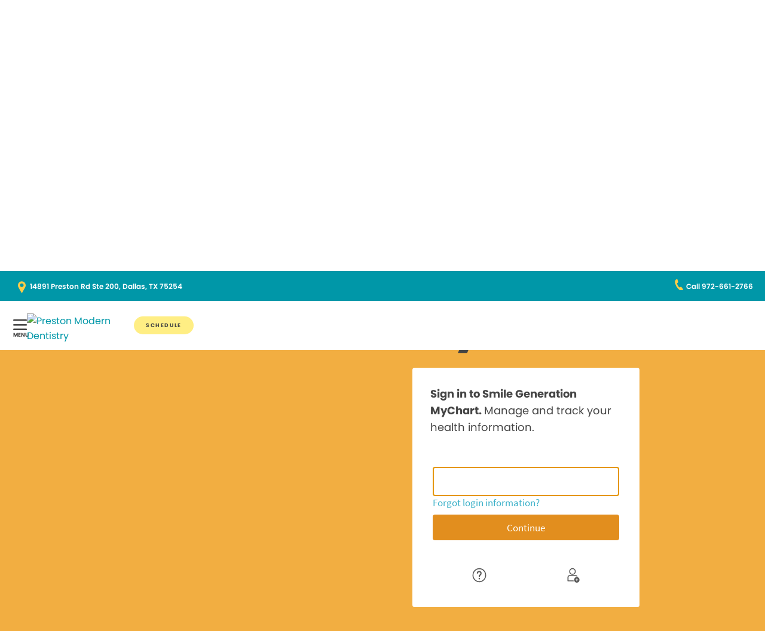

--- FILE ---
content_type: text/html;charset=utf-8
request_url: https://www.prestonmoderndentistry.com/patient-portal/
body_size: 19742
content:

  <!DOCTYPE HTML>
  <html lang="en">
      <head>
    <meta charset="UTF-8"/>
    <title>Smile Generation MyChart | Preston Modern Dentistry  </title>
    <meta name="description" content="If you&#39;re looking to schedule a dentist appointment, pay your bill, or just look at your  dental chart, click here to access to patient portal for Preston Modern Dentistry . "/>
    
    <meta name="viewport" content="width=device-width, initial-scale=1"/>
    
    <meta http-equiv="content-type" content="text/html" charset="UTF-8"/>
    <meta http-equiv="content-encoding" content="text/html"/>
    <meta property="fb:app_id"/>
    <meta name="msvalidate.01"/>
    <meta name="google-site-verification" content="vvx-_Km0N-xO9VrPquMXxaPhO2_nBnz3ho9rze3SRK8"/>
    <meta name="search-title"/>

    <link rel="preconnect" href="https://assets.adobedtm.com"/>
    <link rel="dns-prefetch" href="https://assets.adobedtm.com"/>
    <link rel="preconnect" href="https://1.smilegeneration.com"/>
    <link rel="dns-prefetch" href="https://1.smilegeneration.com"/>
    <link rel="preconnect" href="https://cdn.cookielaw.org"/>
    <link rel="dns-prefetch" href="https://cdn.cookielaw.org"/>
    <link rel="preconnect" href="https://s7d9.scene7.com"/>
    <link rel="dns-prefetch" href="https://s7d9.scene7.com"/>

    <meta property="fb:app_id"/>
	<meta name="msvalidate.01"/>
	<script>
		window.dataLayer = window.dataLayer || [];
		function gtag(){dataLayer.push(arguments);}
		gtag('consent', 'default', {
            'ad_storage': 'denied',
            'analytics_storage': 'denied',
            'ad_user_data': 'denied',
            'ad_personalization': 'denied',
           	'region':['US-WA'],
    		'wait_for_update': 500 });

	    gtag('consent', 'default', {
            'ad_storage': 'denied',
            'analytics_storage': 'granted',
            'ad_user_data': 'denied',
            'ad_personalization': 'denied',
            'wait_for_update': 500 });
	</script>

    
        <script type="application/ld+json">
            {
  "@context": "https://schema.org",
  "@type": "BreadcrumbList",
  "itemListElement": [
    {
      "@type": "ListItem",
      "position": 1,
      "item": {
        "@id": "https://www.prestonmoderndentistry.com/",
        "name": "Local Dentist Office in Dallas TX | Preston Modern Dentistry "
      }
    },
    {
      "@type": "ListItem",
      "position": 2,
      "item": {
        "@id": "https://www.prestonmoderndentistry.com/patient-portal/",
        "name": "Smile Generation MyChart | Preston Modern Dentistry  "
      }
    }
  ]
}
        </script>
    

    
    
    
    


<meta http-equiv="content-language" content="en"/>

    



    

    




    
    
<link rel="canonical" href="https://www.prestonmoderndentistry.com/patient-portal/"/>


    



    
    
    

    

    



    


        <script type="text/javascript" src="//assets.adobedtm.com/917b6ef75c3b/de3bab3a1b8b/launch-1d27eb559f4c.min.js" async></script>


    
    
    <link rel="stylesheet" href="/etc.clientlibs/pacific-dental/clientlibs/base.lc-2ae629fd321c3b5d3e09dc1cf1874b21-lc.min.css" type="text/css">
<link rel="stylesheet" href="/etc.clientlibs/pacific-dental/clientlibs/clientlib-gp.lc-0558e93a27039e018c602506b287c3c1-lc.min.css" type="text/css">


    
    
    <script async src="/etc.clientlibs/core/wcm/components/commons/datalayer/v2/clientlibs/core.wcm.components.commons.datalayer.v2.lc-1e0136bad0acfb78be509234578e44f9-lc.min.js"></script>


    
    <script async src="/etc.clientlibs/core/wcm/components/commons/datalayer/acdl/core.wcm.components.commons.datalayer.acdl.lc-bf921af342fd2c40139671dbf0920a1f-lc.min.js"></script>



    
    <link rel="icon" sizes="192x192" href="/content/dam/web-production/gp/icons/icon-192x192.png"/>
    <link rel="apple-touch-icon" sizes="180x180" href="/content/dam/web-production/gp/icons/apple-touch-icon-180x180.png"/>
    <link rel="apple-touch-icon" sizes="167x167" href="/content/dam/web-production/gp/icons/apple-touch-icon-167x167.png"/>
    <link rel="apple-touch-icon" sizes="152x152" href="/content/dam/web-production/gp/icons/apple-touch-icon-152x152.png"/>
    <link rel="apple-touch-icon" sizes="120x120" href="/content/dam/web-production/gp/icons/apple-touch-icon-120x120.png"/>
    <meta name="msapplication-square310x310logo" content="/content/dam/web-production/gp/icons/icon-310x310.png"/>
    <meta name="msapplication-wide310x150logo" content="/content/dam/web-production/gp/icons/icon-310x150.png"/>
    <meta name="msapplication-square150x150logo" content="/content/dam/web-production/gp/icons/icon-150x150.png"/>
    <meta name="msapplication-square70x70logo" content="/content/dam/web-production/gp/icons/icon-70x70.png"/>

    
    
</head>
      <body class="page basicpage  " id="page-7bbae8a70f" data-cmp-link-accessibility-enabled data-cmp-link-accessibility-text="opens in a new tab" data-cmp-data-layer-enabled>
          <script>

            var pagePath = window.location.pathname;
            var currentPagePath = "\/content\/gp\/us\/en\/patient\u002Dportal";
            var siteId = currentPagePath.split('/')[2];
            if (siteId =='gp' || siteId =='kd' || siteId =='md'){
               siteId="lo";
            }
            var siteName = siteId;
            var tokens = pagePath.split('/');
            var tempTitle = pagePath.replace(".html", "/");
            var pageTitle = siteId +' | '+document.documentElement.lang + tempTitle.replaceAll('/',' | ').replaceAll('.html','');
            var lastIndex = pageTitle.lastIndexOf('|');
            if(lastIndex !== -1){
             pageTitle= pageTitle.slice(0, lastIndex) + pageTitle.slice(lastIndex + 1);
            }
            var signinModule = '';
            var myChartLoginValue = 0;
            if(pagePath.indexOf('mychart') !== -1){
              myChartLoginValue = 1;
              signinModule = 'MyChart Sign In';
            }
            const urlParams = new URLSearchParams(location.search);
            var canonicalUrl = document.querySelector("link[rel='canonical']")!= null ? document.querySelector("link[rel='canonical']").getAttribute("href") : null;
            var isError = false;
            var errorReferringUrl = '';
            var errorInstanceValue = 0;
            var errorCode = '';
            var subCategory = '';
            var subCategoryL2 = undefined;
            var subCategoryL3 = undefined;
            var subCategoryL4 = undefined;
            var officeType = '';
            var officeId = '718';
            var officeName = "Preston Modern Dentistry";
            var officeRegion = 'North Dallas Region';
            var googleAnalytics = 'G-N7LRWQRQGR';
            var isGP = 'true';
            var isMyKids = 'false';
            var isLocalKids = 'false';
            var isMD = 'false';
            var isSNO = 'false';
            if(siteId === 'sg'){
              siteName = 'SmileGen';
            }
            if(tokens.length >= 3){
              subCategory = tokens[1];
            }
            if(tokens.length >= 4){
              subCategoryL2 = tokens[2];
            }
            if(tokens.length >= 5){
              subCategoryL3 = tokens[3];
            }
            if(tokens.length >= 6){
              subCategoryL4 = tokens[4];
            }
            if(subCategory === ''){
              subCategory = 'home page';
              pageTitle = pageTitle+"| "+subCategory;
            }
            if(subCategoryL2 == undefined){
              subCategoryL2 = subCategory;
            }
            if(subCategoryL3 == undefined){
              subCategoryL3 = subCategoryL2;
            }
            if(subCategoryL4 == undefined){
              subCategoryL4 = subCategoryL3;
            }
            if(canonicalUrl !== null && canonicalUrl.indexOf('errors') !== -1){
                isError = true;
                errorReferringUrl = window.location.href;
                errorInstanceValue = 1;
                var tokens = document.querySelector("link[rel='canonical']").getAttribute("href").split('/');
                if(tokens.length >= 4){
                  errorCode = tokens[tokens.length -2];
                }
            }
            if(isGP === 'true'){
              officeType = 'GP';
            } else if(isMyKids === 'true' || isLocalKids === 'true'){
              officeType = 'KD';
            } else if(isMD === 'true'){
              officeType = 'MD';
            } else if(isSNO === 'true'){
              officeType = 'SNO';
            }
            if(officeId.indexOf('((') !== -1){
              officeId = '';
            }
            if(officeName.indexOf('((') !== -1){
              officeName = '';
            }
            if(officeRegion.indexOf('((') !== -1){
              officeRegion = '';
            }

          </script>
          
          
              




              
<div class="root container responsivegrid">

    
    
    <div id="container-810cee8f6a" class="cmp-container " data-component="container">
      


<div class="aem-Grid aem-Grid--12 aem-Grid--default--12 ">
    
    <div class="experiencefragment aem-GridColumn aem-GridColumn--default--12">
<div id="experiencefragment-ed715eecab" class="cmp-experiencefragment cmp-experiencefragment--alert-nav"><div class="xfpage page basicpage">


    
    
    <div id="container-64c9067d34" class="cmp-container " data-component="container">
      


<div class="aem-Grid aem-Grid--12 aem-Grid--default--12 ">
    
    <div class="experience-container tabs panelcontainer aem-GridColumn aem-GridColumn--default--12"><div id="tabs-73c24ded4f" class="cmp-tabs" data-cmp-is="tabs" data-component="tabs" data-placeholder-text="false">
    
    
    
    

    
    <div>
        <div data-placeholder-text="false">
    
     
     
    
    <div id="container-ee81cd193d" class="cmp-container " data-component="container">
      


<div class="aem-Grid aem-Grid--12 aem-Grid--default--12 ">
    
    <div class="alertBar text aem-GridColumn aem-GridColumn--default--12">
  
  
  
  
  
    
<link rel="stylesheet" href="/etc.clientlibs/pacific-dental/clientlibs/clientlib-gp_abovefold.lc-8354f779c0d7db1c839da6adb55de704-lc.min.css" type="text/css">



  
  <div class="cmp-alertbar" data-component="alertbar" style="background-color:#F7F8FC;">
  
  <div id="alertBar-6872d1d5f5" class="cmp-text">
 <p><span class="title-7"><a href="/about-us/dentist-appointment/"><span class="text-medium-teal">Supercharge your dental benefits. Schedule today!</span></a></span></p>
</div>

    


<span class="icon--close" style="color:#0097A7"></span>
</div></div>

    
</div>

    </div>
    <style>
      /* Default styles for background image */
      #container-ee81cd193d {
        position: relative;
        
        
        overflow: visible;
        
        background-size: cover;
        background-repeat: no-repeat;
        background-color: ;

        /* padding by breakpoint */
        

        /* border color */
        

        /* border radius */
        
        
        
        
        
      }

      /* padding by breakpoint */
      
      
      
      
  </style>

     

</div>

    </div>

</div>
</div>
<div class="experience-container tabs panelcontainer aem-GridColumn aem-GridColumn--default--12"><div id="tabs-75dd61fd8b" class="cmp-tabs" data-cmp-is="tabs" data-component="tabs" data-placeholder-text="false">
    
    
    
    

    
    

</div>
</div>

    
</div>

    </div>
    <style>
      /* Default styles for background image */
      #container-64c9067d34 {
        position: relative;
        
        
        overflow: visible;
        
        background-size: cover;
        background-repeat: no-repeat;
        background-color: ;

        /* padding by breakpoint */
        

        /* border color */
        

        /* border radius */
        
        
        
        
        
      }

      /* padding by breakpoint */
      
      
      
      
  </style>

    
</div>
</div>

    
</div>
<header class="experiencefragment aem-GridColumn aem-GridColumn--default--12">
<div id="experiencefragment-37f502c5e9" class="cmp-experiencefragment cmp-experiencefragment--solid"><div class="xfpage page basicpage">


    
    
     
     
     <div id="container-4c82b47c5d" data-component="container" class=" cmp-container" data-mh="false">
          
          <div class="header loheader">




    





  <div class="address-contact-wrapper">
    
      <span class="button address aem-GridColumn aem-GridColumn--default--12">


  <a id="button-c874ca8bff" class="cmp-button  " aria-label="14891 Preston Rd Ste 200, Dallas, TX 75254" data-cmp-clickable data-cmp-data-layer="{&#34;marketing&#34;:{},&#34;web&#34;:{&#34;webInteraction&#34;:{&#34;region&#34;:&#34;header&#34;,&#34;name&#34;:&#34;14891 Preston Rd Ste 200, Dallas, TX 75254&#34;,&#34;linkClicks&#34;:{&#34;value&#34;:1},&#34;URL&#34;:&#34;https://www.google.com/maps/dir//Preston Modern Dentistry  14891 Preston Rd, Ste 200 Dallas, TX 75254&#34;,&#34;type&#34;:&#34;exit&#34;}},&#34;_pacificdentalservices&#34;:{&#34;web&#34;:{&#34;webInteraction&#34;:{&#34;linkCategory&#34;:&#34;address&#34;,&#34;navigationClick&#34;:{&#34;value&#34;:1},&#34;linkHier&#34;:&#34;Smile Generation MyChart | Preston Modern Dentistry  |14891 Preston Rd Ste 200, Dallas, TX 75254&#34;}}}}" data-component="button" tabindex="0" linkcategory="Referral Other" href="https://www.google.com/maps/dir//Preston Modern Dentistry %2014891 Preston Rd,%20Ste 200%20Dallas,%20TX%2075254" target="_blank">
    
    

    <span class="cmp-button__text">14891 Preston Rd Ste 200, Dallas, TX 75254</span>
  </a>


</span>

      <span class="button contact aem-GridColumn aem-GridColumn--default--12">


  <a id="button-8bf9199141" class="cmp-button  " aria-label="Call 972-661-2766" data-cmp-clickable data-cmp-data-layer="{&#34;marketing&#34;:{},&#34;web&#34;:{&#34;webInteraction&#34;:{&#34;region&#34;:&#34;header&#34;,&#34;name&#34;:&#34;Call 972-661-2766&#34;,&#34;linkClicks&#34;:{&#34;value&#34;:1},&#34;URL&#34;:&#34;tel:972-661-2766&#34;,&#34;type&#34;:&#34;exit&#34;}},&#34;_pacificdentalservices&#34;:{&#34;web&#34;:{&#34;webInteraction&#34;:{&#34;linkCategory&#34;:&#34;contact&#34;,&#34;navigationClick&#34;:{&#34;value&#34;:1},&#34;linkHier&#34;:&#34;Smile Generation MyChart | Preston Modern Dentistry  |Call 972-661-2766&#34;}}}}" data-component="button" tabindex="0" linkcategory="Phone Call" href="tel:972-661-2766" target="_blank">
    
    

    <span class="cmp-button__text">Call 972-661-2766</span>
  </a>


</span>

    
  </div>

<div class="cmp-header" data-component="headerlo">
  <div class="cmp-header-menu-icons">
    <span class="cmp-loheader__hamburger" aria-label="hamburger"></span>
    <span class="cmp-loheader__close" aria-label="close"></span>
  </div>
  <div class="image cmp-header__logo">
    <div class="image aem-GridColumn logo aem-GridColumn--default--12">
  <div data-cmp-is="image" id="image-5118e7b3a3" data-cmp-hook-image="imageV3" class="cmp-image" itemscope itemtype="http://schema.org/ImageObject">
  
  <a href="/" class="cmp-image__link" tabindex="0">
      
      
          <img data-src="https://1.smilegeneration.com/uploadedimages/Office/respLogos/718-Logo.png" alt="Preston Modern Dentistry " class="lazyload " height="120"/>
      
  </a>
  
  
</div>

    
</div>

  </div>
  <div class="cmp-header__nav-links">
  	
<div class="search search-lo" data-component="search">
    <div class="search-lo__inner">
        <div class="title aem-GridColumn aem-GridColumn--default--12">
            <div class="title">
<div id="title-b26024d98d" class="cmp-title" style="text-transform: ;">
  <p class="cmp-title__text style-5">Here to Help You Find Answers</p>
</div>

    
</div>

        </div>
        <div class="cmp-search__inner">
            <div class="cmp-search__search-container">
                <span class="cmp-search__search-icon"></span>
                <input class="cmp-search__search-input" type="text" placeholder="Search the Smile Generation blog" aria-label="Search the Smile Generation blog" data-placeholderdesktop="Search the Smile Generation blog" data-placeholdermobile="Search the Smile Generation blog"/>
                <input hidden class="searchtextresult" data-searchresultpage="/search-results" data-tag="All"/>
            </div>
        </div>
        <div class="cmp-search__quick-links">
            <div class="title">
                <div class="cmp-title">
                    <h6 class="cmp-title__text">Quick Links</h6>
                </div>
            </div>
            <div class="cmp-search__link-list">
                
    
        
            
            <div class="button0 button cmp-button--category-tag">


  <a id="button-f9064706d4" class="cmp-button  " aria-label="FIRST VISIT" data-cmp-clickable data-cmp-data-layer="{&#34;marketing&#34;:{},&#34;web&#34;:{&#34;webInteraction&#34;:{&#34;region&#34;:&#34;header&#34;,&#34;name&#34;:&#34;FIRST VISIT&#34;,&#34;linkClicks&#34;:{&#34;value&#34;:1},&#34;URL&#34;:&#34;/about-us/what-to-expect/&#34;,&#34;type&#34;:&#34;other&#34;}},&#34;_pacificdentalservices&#34;:{&#34;web&#34;:{&#34;webInteraction&#34;:{&#34;linkCategory&#34;:&#34;button0&#34;,&#34;navigationClick&#34;:{&#34;value&#34;:1},&#34;linkHier&#34;:&#34;Smile Generation MyChart | Preston Modern Dentistry  |FIRST VISIT&#34;}}}}" data-component="button" tabindex="0" linkcategory="More Info" href="/about-us/what-to-expect/">
    
    

    <span class="cmp-button__text">FIRST VISIT</span>
  </a>


</div>

        
            
            <div class="button1 button cmp-button--category-tag">


  <a id="button-e34f946f8f" class="cmp-button  " aria-label="PAY YOUR BILL" data-cmp-clickable data-cmp-data-layer="{&#34;marketing&#34;:{},&#34;web&#34;:{&#34;webInteraction&#34;:{&#34;region&#34;:&#34;header&#34;,&#34;name&#34;:&#34;PAY YOUR BILL&#34;,&#34;linkClicks&#34;:{&#34;value&#34;:1},&#34;URL&#34;:&#34;https://www.smilegenerationmychart.com/MyChart/Billing/GuestPay/PayasGuest/&#34;,&#34;type&#34;:&#34;exit&#34;}},&#34;_pacificdentalservices&#34;:{&#34;web&#34;:{&#34;webInteraction&#34;:{&#34;linkCategory&#34;:&#34;button1&#34;,&#34;navigationClick&#34;:{&#34;value&#34;:1},&#34;linkHier&#34;:&#34;Smile Generation MyChart | Preston Modern Dentistry  |PAY YOUR BILL&#34;}}}}" data-component="button" tabindex="0" linkcategory="More Info" href="https://www.smilegenerationmychart.com/MyChart/Billing/GuestPay/PayasGuest/" target="_blank">
    
    

    <span class="cmp-button__text">PAY YOUR BILL</span>
  </a>


</div>

        
            
            <div class="button2 button cmp-button--category-tag">


  <a id="button-03a76b78c7" class="cmp-button  " aria-label="MEET THE TEAM" data-cmp-clickable data-cmp-data-layer="{&#34;marketing&#34;:{},&#34;web&#34;:{&#34;webInteraction&#34;:{&#34;region&#34;:&#34;header&#34;,&#34;name&#34;:&#34;MEET THE TEAM&#34;,&#34;linkClicks&#34;:{&#34;value&#34;:1},&#34;URL&#34;:&#34;/meet-our-team/&#34;,&#34;type&#34;:&#34;other&#34;}},&#34;_pacificdentalservices&#34;:{&#34;web&#34;:{&#34;webInteraction&#34;:{&#34;linkCategory&#34;:&#34;button2&#34;,&#34;navigationClick&#34;:{&#34;value&#34;:1},&#34;linkHier&#34;:&#34;Smile Generation MyChart | Preston Modern Dentistry  |MEET THE TEAM&#34;}}}}" data-component="button" tabindex="0" linkcategory="More Info" href="/meet-our-team/">
    
    

    <span class="cmp-button__text">MEET THE TEAM</span>
  </a>


</div>

        
            
            <div class="button3 button cmp-button--category-tag">


  <a id="button-60b2e22aef" class="cmp-button  " aria-label="PATIENT PORTAL" data-cmp-clickable data-cmp-data-layer="{&#34;marketing&#34;:{},&#34;web&#34;:{&#34;webInteraction&#34;:{&#34;region&#34;:&#34;header&#34;,&#34;name&#34;:&#34;PATIENT PORTAL&#34;,&#34;linkClicks&#34;:{&#34;value&#34;:1},&#34;URL&#34;:&#34;/patient-portal/&#34;,&#34;type&#34;:&#34;other&#34;}},&#34;_pacificdentalservices&#34;:{&#34;web&#34;:{&#34;webInteraction&#34;:{&#34;linkCategory&#34;:&#34;button3&#34;,&#34;navigationClick&#34;:{&#34;value&#34;:1},&#34;linkHier&#34;:&#34;Smile Generation MyChart | Preston Modern Dentistry  |PATIENT PORTAL&#34;}}}}" data-component="button" tabindex="0" linkcategory="Undefined" href="/patient-portal/">
    
    

    <span class="cmp-button__text">PATIENT PORTAL</span>
  </a>


</div>

        
            
            <div class="button4 button cmp-button--category-tag">


  <a id="button-656702f825" class="cmp-button  " aria-label="FREQUENTLY ASKED QUESTIONS" data-cmp-clickable data-cmp-data-layer="{&#34;marketing&#34;:{},&#34;web&#34;:{&#34;webInteraction&#34;:{&#34;region&#34;:&#34;header&#34;,&#34;name&#34;:&#34;FREQUENTLY ASKED QUESTIONS&#34;,&#34;linkClicks&#34;:{&#34;value&#34;:1},&#34;URL&#34;:&#34;/about-us/faqs/&#34;,&#34;type&#34;:&#34;other&#34;}},&#34;_pacificdentalservices&#34;:{&#34;web&#34;:{&#34;webInteraction&#34;:{&#34;linkCategory&#34;:&#34;button4&#34;,&#34;navigationClick&#34;:{&#34;value&#34;:1},&#34;linkHier&#34;:&#34;Smile Generation MyChart | Preston Modern Dentistry  |FREQUENTLY ASKED QUESTIONS&#34;}}}}" data-component="button" tabindex="0" linkcategory="More Info" href="/about-us/faqs/">
    
    

    <span class="cmp-button__text">FREQUENTLY ASKED QUESTIONS</span>
  </a>


</div>

        
            
            <div class="button5 button cmp-button--category-tag">


  <a id="button-d0091d20b5" class="cmp-button  " aria-label="INSURANCE ACCEPTED" data-cmp-clickable data-cmp-data-layer="{&#34;marketing&#34;:{},&#34;web&#34;:{&#34;webInteraction&#34;:{&#34;region&#34;:&#34;header&#34;,&#34;name&#34;:&#34;INSURANCE ACCEPTED&#34;,&#34;linkClicks&#34;:{&#34;value&#34;:1},&#34;URL&#34;:&#34;/payment/dental-insurance/&#34;,&#34;type&#34;:&#34;other&#34;}},&#34;_pacificdentalservices&#34;:{&#34;web&#34;:{&#34;webInteraction&#34;:{&#34;linkCategory&#34;:&#34;button5&#34;,&#34;navigationClick&#34;:{&#34;value&#34;:1},&#34;linkHier&#34;:&#34;Smile Generation MyChart | Preston Modern Dentistry  |INSURANCE ACCEPTED&#34;}}}}" data-component="button" tabindex="0" linkcategory="More Info" href="/payment/dental-insurance/">
    
    

    <span class="cmp-button__text">INSURANCE ACCEPTED</span>
  </a>


</div>

        
    

            </div>
        </div>
        <div class="cmp-search__close">
            <span class="cmp-search__close-icon"></span>
        </div>
    </div>
</div>
    <div class="navigation aem-GridColumn aem-GridColumn--default--12">
<nav id="navigation-d4d143e821" class="cmp-navigation" itemscope itemtype="http://schema.org/SiteNavigationElement" data-cmp-data-layer="{&#34;navigation-d4d143e821&#34;:{&#34;@type&#34;:&#34;local-office/components/structure/header/primary-navigation/v1/navigation&#34;,&#34;repo:modifyDate&#34;:&#34;2025-08-13T00:03:11Z&#34;}}">
    <ul class="cmp-navigation__group-0">
        
	<li class="cmp-navigation__item cmp-navigation__item--level-0" data-cmp-data-layer="{&#34;marketing&#34;:{},&#34;web&#34;:{&#34;webInteraction&#34;:{&#34;region&#34;:&#34;header&#34;,&#34;name&#34;:&#34;OUR TEAM&#34;,&#34;linkClicks&#34;:{&#34;value&#34;:1},&#34;URL&#34;:&#34;/meet-our-team/&#34;,&#34;type&#34;:&#34;other&#34;}},&#34;_pacificdentalservices&#34;:{&#34;web&#34;:{&#34;webInteraction&#34;:{&#34;linkCategory&#34;:&#34;navigation&#34;,&#34;navigationClick&#34;:{&#34;value&#34;:1},&#34;linkHier&#34;:&#34;Smile Generation MyChart | Preston Modern Dentistry  |OUR TEAM&#34;}}}}">
		
    <a data-cmp-clickable class="cmp-navigation__item-link" href="/meet-our-team/">OUR TEAM</a>

		
	</li>

    
        
	<li class="cmp-navigation__item cmp-navigation__item--level-0 service" data-cmp-data-layer="{&#34;marketing&#34;:{},&#34;web&#34;:{&#34;webInteraction&#34;:{&#34;region&#34;:&#34;header&#34;,&#34;name&#34;:&#34;Services&#34;,&#34;linkClicks&#34;:{&#34;value&#34;:1},&#34;URL&#34;:&#34;/dental-services/&#34;,&#34;type&#34;:&#34;other&#34;}},&#34;_pacificdentalservices&#34;:{&#34;web&#34;:{&#34;webInteraction&#34;:{&#34;linkCategory&#34;:&#34;navigation&#34;,&#34;navigationClick&#34;:{&#34;value&#34;:1},&#34;linkHier&#34;:&#34;Smile Generation MyChart | Preston Modern Dentistry  |Services&#34;}}}}">
		
    <a data-cmp-clickable class="cmp-navigation__item-link" href="/dental-services/">Services</a>

		
    <ul class="cmp-navigation__group-1">
        
	<li class="cmp-navigation__item cmp-navigation__item--level-1" data-cmp-data-layer="{&#34;marketing&#34;:{},&#34;web&#34;:{&#34;webInteraction&#34;:{&#34;region&#34;:&#34;header&#34;,&#34;name&#34;:&#34;Overview&#34;,&#34;linkClicks&#34;:{&#34;value&#34;:1},&#34;URL&#34;:&#34;/dental-services/&#34;,&#34;type&#34;:&#34;other&#34;}},&#34;_pacificdentalservices&#34;:{&#34;web&#34;:{&#34;webInteraction&#34;:{&#34;linkCategory&#34;:&#34;navigation&#34;,&#34;navigationClick&#34;:{&#34;value&#34;:1},&#34;linkHier&#34;:&#34;Smile Generation MyChart | Preston Modern Dentistry  |Overview&#34;}}}}">
		
    <a data-cmp-clickable class="cmp-navigation__item-link" href="/dental-services/">Overview</a>

		
	</li>

    
        
	<li class="cmp-navigation__item cmp-navigation__item--level-1" data-cmp-data-layer="{&#34;marketing&#34;:{},&#34;web&#34;:{&#34;webInteraction&#34;:{&#34;region&#34;:&#34;header&#34;,&#34;name&#34;:&#34;CLEAR ALIGNERS&#34;,&#34;linkClicks&#34;:{&#34;value&#34;:1},&#34;URL&#34;:&#34;/dental-services/clear-aligners/&#34;,&#34;type&#34;:&#34;other&#34;}},&#34;_pacificdentalservices&#34;:{&#34;web&#34;:{&#34;webInteraction&#34;:{&#34;linkCategory&#34;:&#34;navigation&#34;,&#34;navigationClick&#34;:{&#34;value&#34;:1},&#34;linkHier&#34;:&#34;Smile Generation MyChart | Preston Modern Dentistry  |CLEAR ALIGNERS&#34;}}}}">
		
    <a data-cmp-clickable class="cmp-navigation__item-link" href="/dental-services/clear-aligners/">CLEAR ALIGNERS</a>

		
	</li>

    
        
	<li class="cmp-navigation__item cmp-navigation__item--level-1" data-cmp-data-layer="{&#34;marketing&#34;:{},&#34;web&#34;:{&#34;webInteraction&#34;:{&#34;region&#34;:&#34;header&#34;,&#34;name&#34;:&#34;CROWNS&#34;,&#34;linkClicks&#34;:{&#34;value&#34;:1},&#34;URL&#34;:&#34;/dental-services/dental-crowns/&#34;,&#34;type&#34;:&#34;other&#34;}},&#34;_pacificdentalservices&#34;:{&#34;web&#34;:{&#34;webInteraction&#34;:{&#34;linkCategory&#34;:&#34;navigation&#34;,&#34;navigationClick&#34;:{&#34;value&#34;:1},&#34;linkHier&#34;:&#34;Smile Generation MyChart | Preston Modern Dentistry  |CROWNS&#34;}}}}">
		
    <a data-cmp-clickable class="cmp-navigation__item-link" href="/dental-services/dental-crowns/">CROWNS</a>

		
	</li>

    
        
	<li class="cmp-navigation__item cmp-navigation__item--level-1" data-cmp-data-layer="{&#34;marketing&#34;:{},&#34;web&#34;:{&#34;webInteraction&#34;:{&#34;region&#34;:&#34;header&#34;,&#34;name&#34;:&#34;DENTAL SEALANTS&#34;,&#34;linkClicks&#34;:{&#34;value&#34;:1},&#34;URL&#34;:&#34;/dental-services/dental-sealants/&#34;,&#34;type&#34;:&#34;other&#34;}},&#34;_pacificdentalservices&#34;:{&#34;web&#34;:{&#34;webInteraction&#34;:{&#34;linkCategory&#34;:&#34;navigation&#34;,&#34;navigationClick&#34;:{&#34;value&#34;:1},&#34;linkHier&#34;:&#34;Smile Generation MyChart | Preston Modern Dentistry  |DENTAL SEALANTS&#34;}}}}">
		
    <a data-cmp-clickable class="cmp-navigation__item-link" href="/dental-services/dental-sealants/">DENTAL SEALANTS</a>

		
	</li>

    
        
	<li class="cmp-navigation__item cmp-navigation__item--level-1" data-cmp-data-layer="{&#34;marketing&#34;:{},&#34;web&#34;:{&#34;webInteraction&#34;:{&#34;region&#34;:&#34;header&#34;,&#34;name&#34;:&#34;DENTAL XRAYS&#34;,&#34;linkClicks&#34;:{&#34;value&#34;:1},&#34;URL&#34;:&#34;/dental-services/dental-x-rays-and-imaging/&#34;,&#34;type&#34;:&#34;other&#34;}},&#34;_pacificdentalservices&#34;:{&#34;web&#34;:{&#34;webInteraction&#34;:{&#34;linkCategory&#34;:&#34;navigation&#34;,&#34;navigationClick&#34;:{&#34;value&#34;:1},&#34;linkHier&#34;:&#34;Smile Generation MyChart | Preston Modern Dentistry  |DENTAL XRAYS&#34;}}}}">
		
    <a data-cmp-clickable class="cmp-navigation__item-link" href="/dental-services/dental-x-rays-and-imaging/">DENTAL XRAYS</a>

		
	</li>

    
        
	<li class="cmp-navigation__item cmp-navigation__item--level-1" data-cmp-data-layer="{&#34;marketing&#34;:{},&#34;web&#34;:{&#34;webInteraction&#34;:{&#34;region&#34;:&#34;header&#34;,&#34;name&#34;:&#34;DENTURES&#34;,&#34;linkClicks&#34;:{&#34;value&#34;:1},&#34;URL&#34;:&#34;/dental-services/dentures/&#34;,&#34;type&#34;:&#34;other&#34;}},&#34;_pacificdentalservices&#34;:{&#34;web&#34;:{&#34;webInteraction&#34;:{&#34;linkCategory&#34;:&#34;navigation&#34;,&#34;navigationClick&#34;:{&#34;value&#34;:1},&#34;linkHier&#34;:&#34;Smile Generation MyChart | Preston Modern Dentistry  |DENTURES&#34;}}}}">
		
    <a data-cmp-clickable class="cmp-navigation__item-link" href="/dental-services/dentures/">DENTURES</a>

		
	</li>

    
        
	<li class="cmp-navigation__item cmp-navigation__item--level-1" data-cmp-data-layer="{&#34;marketing&#34;:{},&#34;web&#34;:{&#34;webInteraction&#34;:{&#34;region&#34;:&#34;header&#34;,&#34;name&#34;:&#34;EMERGENCY SERVICES&#34;,&#34;linkClicks&#34;:{&#34;value&#34;:1},&#34;URL&#34;:&#34;/dental-services/emergency-dentist/&#34;,&#34;type&#34;:&#34;other&#34;}},&#34;_pacificdentalservices&#34;:{&#34;web&#34;:{&#34;webInteraction&#34;:{&#34;linkCategory&#34;:&#34;navigation&#34;,&#34;navigationClick&#34;:{&#34;value&#34;:1},&#34;linkHier&#34;:&#34;Smile Generation MyChart | Preston Modern Dentistry  |EMERGENCY SERVICES&#34;}}}}">
		
    <a data-cmp-clickable class="cmp-navigation__item-link" href="/dental-services/emergency-dentist/">EMERGENCY SERVICES</a>

		
	</li>

    
        
	<li class="cmp-navigation__item cmp-navigation__item--level-1" data-cmp-data-layer="{&#34;marketing&#34;:{},&#34;web&#34;:{&#34;webInteraction&#34;:{&#34;region&#34;:&#34;header&#34;,&#34;name&#34;:&#34;FILLINGS&#34;,&#34;linkClicks&#34;:{&#34;value&#34;:1},&#34;URL&#34;:&#34;/dental-services/dental-fillings/&#34;,&#34;type&#34;:&#34;other&#34;}},&#34;_pacificdentalservices&#34;:{&#34;web&#34;:{&#34;webInteraction&#34;:{&#34;linkCategory&#34;:&#34;navigation&#34;,&#34;navigationClick&#34;:{&#34;value&#34;:1},&#34;linkHier&#34;:&#34;Smile Generation MyChart | Preston Modern Dentistry  |FILLINGS&#34;}}}}">
		
    <a data-cmp-clickable class="cmp-navigation__item-link" href="/dental-services/dental-fillings/">FILLINGS</a>

		
	</li>

    
        
	<li class="cmp-navigation__item cmp-navigation__item--level-1" data-cmp-data-layer="{&#34;marketing&#34;:{},&#34;web&#34;:{&#34;webInteraction&#34;:{&#34;region&#34;:&#34;header&#34;,&#34;name&#34;:&#34;FLUORIDE TREATMENT&#34;,&#34;linkClicks&#34;:{&#34;value&#34;:1},&#34;URL&#34;:&#34;/dental-services/fluoride-treatment/&#34;,&#34;type&#34;:&#34;other&#34;}},&#34;_pacificdentalservices&#34;:{&#34;web&#34;:{&#34;webInteraction&#34;:{&#34;linkCategory&#34;:&#34;navigation&#34;,&#34;navigationClick&#34;:{&#34;value&#34;:1},&#34;linkHier&#34;:&#34;Smile Generation MyChart | Preston Modern Dentistry  |FLUORIDE TREATMENT&#34;}}}}">
		
    <a data-cmp-clickable class="cmp-navigation__item-link" href="/dental-services/fluoride-treatment/">FLUORIDE TREATMENT</a>

		
	</li>

    
        
	<li class="cmp-navigation__item cmp-navigation__item--level-1" data-cmp-data-layer="{&#34;marketing&#34;:{},&#34;web&#34;:{&#34;webInteraction&#34;:{&#34;region&#34;:&#34;header&#34;,&#34;name&#34;:&#34;TEETH CLEANING&#34;,&#34;linkClicks&#34;:{&#34;value&#34;:1},&#34;URL&#34;:&#34;/dental-services/teeth-cleaning/&#34;,&#34;type&#34;:&#34;other&#34;}},&#34;_pacificdentalservices&#34;:{&#34;web&#34;:{&#34;webInteraction&#34;:{&#34;linkCategory&#34;:&#34;navigation&#34;,&#34;navigationClick&#34;:{&#34;value&#34;:1},&#34;linkHier&#34;:&#34;Smile Generation MyChart | Preston Modern Dentistry  |TEETH CLEANING&#34;}}}}">
		
    <a data-cmp-clickable class="cmp-navigation__item-link" href="/dental-services/teeth-cleaning/">TEETH CLEANING</a>

		
	</li>

    
        
	<li class="cmp-navigation__item cmp-navigation__item--level-1" data-cmp-data-layer="{&#34;marketing&#34;:{},&#34;web&#34;:{&#34;webInteraction&#34;:{&#34;region&#34;:&#34;header&#34;,&#34;name&#34;:&#34;IMPLANTS&#34;,&#34;linkClicks&#34;:{&#34;value&#34;:1},&#34;URL&#34;:&#34;/dental-services/dental-implants/&#34;,&#34;type&#34;:&#34;other&#34;}},&#34;_pacificdentalservices&#34;:{&#34;web&#34;:{&#34;webInteraction&#34;:{&#34;linkCategory&#34;:&#34;navigation&#34;,&#34;navigationClick&#34;:{&#34;value&#34;:1},&#34;linkHier&#34;:&#34;Smile Generation MyChart | Preston Modern Dentistry  |IMPLANTS&#34;}}}}">
		
    <a data-cmp-clickable class="cmp-navigation__item-link" href="/dental-services/dental-implants/">IMPLANTS</a>

		
	</li>

    
        
	<li class="cmp-navigation__item cmp-navigation__item--level-1" data-cmp-data-layer="{&#34;marketing&#34;:{},&#34;web&#34;:{&#34;webInteraction&#34;:{&#34;region&#34;:&#34;header&#34;,&#34;name&#34;:&#34;INLAYS AND ONLAYS&#34;,&#34;linkClicks&#34;:{&#34;value&#34;:1},&#34;URL&#34;:&#34;/dental-services/inlays-and-onlays/&#34;,&#34;type&#34;:&#34;other&#34;}},&#34;_pacificdentalservices&#34;:{&#34;web&#34;:{&#34;webInteraction&#34;:{&#34;linkCategory&#34;:&#34;navigation&#34;,&#34;navigationClick&#34;:{&#34;value&#34;:1},&#34;linkHier&#34;:&#34;Smile Generation MyChart | Preston Modern Dentistry  |INLAYS AND ONLAYS&#34;}}}}">
		
    <a data-cmp-clickable class="cmp-navigation__item-link" href="/dental-services/inlays-and-onlays/">INLAYS AND ONLAYS</a>

		
	</li>

    
        
	<li class="cmp-navigation__item cmp-navigation__item--level-1" data-cmp-data-layer="{&#34;marketing&#34;:{},&#34;web&#34;:{&#34;webInteraction&#34;:{&#34;region&#34;:&#34;header&#34;,&#34;name&#34;:&#34;MOUTH GUARD&#34;,&#34;linkClicks&#34;:{&#34;value&#34;:1},&#34;URL&#34;:&#34;/dental-services/mouth-guard/&#34;,&#34;type&#34;:&#34;other&#34;}},&#34;_pacificdentalservices&#34;:{&#34;web&#34;:{&#34;webInteraction&#34;:{&#34;linkCategory&#34;:&#34;navigation&#34;,&#34;navigationClick&#34;:{&#34;value&#34;:1},&#34;linkHier&#34;:&#34;Smile Generation MyChart | Preston Modern Dentistry  |MOUTH GUARD&#34;}}}}">
		
    <a data-cmp-clickable class="cmp-navigation__item-link" href="/dental-services/mouth-guard/">MOUTH GUARD</a>

		
	</li>

    
        
	<li class="cmp-navigation__item cmp-navigation__item--level-1" data-cmp-data-layer="{&#34;marketing&#34;:{},&#34;web&#34;:{&#34;webInteraction&#34;:{&#34;region&#34;:&#34;header&#34;,&#34;name&#34;:&#34;ORAL CANCER SCREEN&#34;,&#34;linkClicks&#34;:{&#34;value&#34;:1},&#34;URL&#34;:&#34;/dental-services/oral-cancer-screening/&#34;,&#34;type&#34;:&#34;other&#34;}},&#34;_pacificdentalservices&#34;:{&#34;web&#34;:{&#34;webInteraction&#34;:{&#34;linkCategory&#34;:&#34;navigation&#34;,&#34;navigationClick&#34;:{&#34;value&#34;:1},&#34;linkHier&#34;:&#34;Smile Generation MyChart | Preston Modern Dentistry  |ORAL CANCER SCREEN&#34;}}}}">
		
    <a data-cmp-clickable class="cmp-navigation__item-link" href="/dental-services/oral-cancer-screening/">ORAL CANCER SCREEN</a>

		
	</li>

    
        
	<li class="cmp-navigation__item cmp-navigation__item--level-1" data-cmp-data-layer="{&#34;marketing&#34;:{},&#34;web&#34;:{&#34;webInteraction&#34;:{&#34;region&#34;:&#34;header&#34;,&#34;name&#34;:&#34;ORALFITNESSCHECK®&#34;,&#34;linkClicks&#34;:{&#34;value&#34;:1},&#34;URL&#34;:&#34;/dental-services/oral-fitness-check/&#34;,&#34;type&#34;:&#34;other&#34;}},&#34;_pacificdentalservices&#34;:{&#34;web&#34;:{&#34;webInteraction&#34;:{&#34;linkCategory&#34;:&#34;navigation&#34;,&#34;navigationClick&#34;:{&#34;value&#34;:1},&#34;linkHier&#34;:&#34;Smile Generation MyChart | Preston Modern Dentistry  |ORALFITNESSCHECK®&#34;}}}}">
		
    <a data-cmp-clickable class="cmp-navigation__item-link" href="/dental-services/oral-fitness-check/">ORALFITNESSCHECK®</a>

		
	</li>

    
        
	<li class="cmp-navigation__item cmp-navigation__item--level-1" data-cmp-data-layer="{&#34;marketing&#34;:{},&#34;web&#34;:{&#34;webInteraction&#34;:{&#34;region&#34;:&#34;header&#34;,&#34;name&#34;:&#34;PERIODONTICS&#34;,&#34;linkClicks&#34;:{&#34;value&#34;:1},&#34;URL&#34;:&#34;/dental-services/periodontitis/&#34;,&#34;type&#34;:&#34;other&#34;}},&#34;_pacificdentalservices&#34;:{&#34;web&#34;:{&#34;webInteraction&#34;:{&#34;linkCategory&#34;:&#34;navigation&#34;,&#34;navigationClick&#34;:{&#34;value&#34;:1},&#34;linkHier&#34;:&#34;Smile Generation MyChart | Preston Modern Dentistry  |PERIODONTICS&#34;}}}}">
		
    <a data-cmp-clickable class="cmp-navigation__item-link" href="/dental-services/periodontitis/">PERIODONTICS</a>

		
	</li>

    
        
	<li class="cmp-navigation__item cmp-navigation__item--level-1" data-cmp-data-layer="{&#34;marketing&#34;:{},&#34;web&#34;:{&#34;webInteraction&#34;:{&#34;region&#34;:&#34;header&#34;,&#34;name&#34;:&#34;ROOT CANAL&#34;,&#34;linkClicks&#34;:{&#34;value&#34;:1},&#34;URL&#34;:&#34;/dental-services/root-canal/&#34;,&#34;type&#34;:&#34;other&#34;}},&#34;_pacificdentalservices&#34;:{&#34;web&#34;:{&#34;webInteraction&#34;:{&#34;linkCategory&#34;:&#34;navigation&#34;,&#34;navigationClick&#34;:{&#34;value&#34;:1},&#34;linkHier&#34;:&#34;Smile Generation MyChart | Preston Modern Dentistry  |ROOT CANAL&#34;}}}}">
		
    <a data-cmp-clickable class="cmp-navigation__item-link" href="/dental-services/root-canal/">ROOT CANAL</a>

		
	</li>

    
        
	<li class="cmp-navigation__item cmp-navigation__item--level-1" data-cmp-data-layer="{&#34;marketing&#34;:{},&#34;web&#34;:{&#34;webInteraction&#34;:{&#34;region&#34;:&#34;header&#34;,&#34;name&#34;:&#34;SCALING/ROOT PLANING&#34;,&#34;linkClicks&#34;:{&#34;value&#34;:1},&#34;URL&#34;:&#34;/dental-services/scaling-and-root-planing/&#34;,&#34;type&#34;:&#34;other&#34;}},&#34;_pacificdentalservices&#34;:{&#34;web&#34;:{&#34;webInteraction&#34;:{&#34;linkCategory&#34;:&#34;navigation&#34;,&#34;navigationClick&#34;:{&#34;value&#34;:1},&#34;linkHier&#34;:&#34;Smile Generation MyChart | Preston Modern Dentistry  |SCALING/ROOT PLANING&#34;}}}}">
		
    <a data-cmp-clickable class="cmp-navigation__item-link" href="/dental-services/scaling-and-root-planing/">SCALING/ROOT PLANING</a>

		
	</li>

    
        
	<li class="cmp-navigation__item cmp-navigation__item--level-1" data-cmp-data-layer="{&#34;marketing&#34;:{},&#34;web&#34;:{&#34;webInteraction&#34;:{&#34;region&#34;:&#34;header&#34;,&#34;name&#34;:&#34;TEETH BONDING&#34;,&#34;linkClicks&#34;:{&#34;value&#34;:1},&#34;URL&#34;:&#34;/dental-services/teeth-bonding/&#34;,&#34;type&#34;:&#34;other&#34;}},&#34;_pacificdentalservices&#34;:{&#34;web&#34;:{&#34;webInteraction&#34;:{&#34;linkCategory&#34;:&#34;navigation&#34;,&#34;navigationClick&#34;:{&#34;value&#34;:1},&#34;linkHier&#34;:&#34;Smile Generation MyChart | Preston Modern Dentistry  |TEETH BONDING&#34;}}}}">
		
    <a data-cmp-clickable class="cmp-navigation__item-link" href="/dental-services/teeth-bonding/">TEETH BONDING</a>

		
	</li>

    
        
	<li class="cmp-navigation__item cmp-navigation__item--level-1" data-cmp-data-layer="{&#34;marketing&#34;:{},&#34;web&#34;:{&#34;webInteraction&#34;:{&#34;region&#34;:&#34;header&#34;,&#34;name&#34;:&#34;TEETH EXTRACTIONS&#34;,&#34;linkClicks&#34;:{&#34;value&#34;:1},&#34;URL&#34;:&#34;/dental-services/teeth-extractions/&#34;,&#34;type&#34;:&#34;other&#34;}},&#34;_pacificdentalservices&#34;:{&#34;web&#34;:{&#34;webInteraction&#34;:{&#34;linkCategory&#34;:&#34;navigation&#34;,&#34;navigationClick&#34;:{&#34;value&#34;:1},&#34;linkHier&#34;:&#34;Smile Generation MyChart | Preston Modern Dentistry  |TEETH EXTRACTIONS&#34;}}}}">
		
    <a data-cmp-clickable class="cmp-navigation__item-link" href="/dental-services/teeth-extractions/">TEETH EXTRACTIONS</a>

		
	</li>

    
        
	<li class="cmp-navigation__item cmp-navigation__item--level-1" data-cmp-data-layer="{&#34;marketing&#34;:{},&#34;web&#34;:{&#34;webInteraction&#34;:{&#34;region&#34;:&#34;header&#34;,&#34;name&#34;:&#34;TOOTH BRIDGE&#34;,&#34;linkClicks&#34;:{&#34;value&#34;:1},&#34;URL&#34;:&#34;/dental-services/tooth-bridge/&#34;,&#34;type&#34;:&#34;other&#34;}},&#34;_pacificdentalservices&#34;:{&#34;web&#34;:{&#34;webInteraction&#34;:{&#34;linkCategory&#34;:&#34;navigation&#34;,&#34;navigationClick&#34;:{&#34;value&#34;:1},&#34;linkHier&#34;:&#34;Smile Generation MyChart | Preston Modern Dentistry  |TOOTH BRIDGE&#34;}}}}">
		
    <a data-cmp-clickable class="cmp-navigation__item-link" href="/dental-services/tooth-bridge/">TOOTH BRIDGE</a>

		
	</li>

    
        
	<li class="cmp-navigation__item cmp-navigation__item--level-1" data-cmp-data-layer="{&#34;marketing&#34;:{},&#34;web&#34;:{&#34;webInteraction&#34;:{&#34;region&#34;:&#34;header&#34;,&#34;name&#34;:&#34;VENEERS&#34;,&#34;linkClicks&#34;:{&#34;value&#34;:1},&#34;URL&#34;:&#34;/dental-services/veneers/&#34;,&#34;type&#34;:&#34;other&#34;}},&#34;_pacificdentalservices&#34;:{&#34;web&#34;:{&#34;webInteraction&#34;:{&#34;linkCategory&#34;:&#34;navigation&#34;,&#34;navigationClick&#34;:{&#34;value&#34;:1},&#34;linkHier&#34;:&#34;Smile Generation MyChart | Preston Modern Dentistry  |VENEERS&#34;}}}}">
		
    <a data-cmp-clickable class="cmp-navigation__item-link" href="/dental-services/veneers/">VENEERS</a>

		
	</li>

    
        
	<li class="cmp-navigation__item cmp-navigation__item--level-1" data-cmp-data-layer="{&#34;marketing&#34;:{},&#34;web&#34;:{&#34;webInteraction&#34;:{&#34;region&#34;:&#34;header&#34;,&#34;name&#34;:&#34;WHITENING&#34;,&#34;linkClicks&#34;:{&#34;value&#34;:1},&#34;URL&#34;:&#34;/dental-services/teeth-whitening/&#34;,&#34;type&#34;:&#34;other&#34;}},&#34;_pacificdentalservices&#34;:{&#34;web&#34;:{&#34;webInteraction&#34;:{&#34;linkCategory&#34;:&#34;navigation&#34;,&#34;navigationClick&#34;:{&#34;value&#34;:1},&#34;linkHier&#34;:&#34;Smile Generation MyChart | Preston Modern Dentistry  |WHITENING&#34;}}}}">
		
    <a data-cmp-clickable class="cmp-navigation__item-link" href="/dental-services/teeth-whitening/">WHITENING</a>

		
	</li>

    
        
	<li class="cmp-navigation__item cmp-navigation__item--level-1" data-cmp-data-layer="{&#34;marketing&#34;:{},&#34;web&#34;:{&#34;webInteraction&#34;:{&#34;region&#34;:&#34;header&#34;,&#34;name&#34;:&#34;WISDOM TEETH REMOVAL&#34;,&#34;linkClicks&#34;:{&#34;value&#34;:1},&#34;URL&#34;:&#34;/dental-services/wisdom-teeth/&#34;,&#34;type&#34;:&#34;other&#34;}},&#34;_pacificdentalservices&#34;:{&#34;web&#34;:{&#34;webInteraction&#34;:{&#34;linkCategory&#34;:&#34;navigation&#34;,&#34;navigationClick&#34;:{&#34;value&#34;:1},&#34;linkHier&#34;:&#34;Smile Generation MyChart | Preston Modern Dentistry  |WISDOM TEETH REMOVAL&#34;}}}}">
		
    <a data-cmp-clickable class="cmp-navigation__item-link" href="/dental-services/wisdom-teeth/">WISDOM TEETH REMOVAL</a>

		
	</li>

    </ul>

	</li>

    
        
	<li class="cmp-navigation__item cmp-navigation__item--level-0" data-cmp-data-layer="{&#34;marketing&#34;:{},&#34;web&#34;:{&#34;webInteraction&#34;:{&#34;region&#34;:&#34;header&#34;,&#34;name&#34;:&#34;INSURANCE &amp;amp; PAYMENTS&#34;,&#34;linkClicks&#34;:{&#34;value&#34;:1},&#34;URL&#34;:&#34;/payment/&#34;,&#34;type&#34;:&#34;other&#34;}},&#34;_pacificdentalservices&#34;:{&#34;web&#34;:{&#34;webInteraction&#34;:{&#34;linkCategory&#34;:&#34;navigation&#34;,&#34;navigationClick&#34;:{&#34;value&#34;:1},&#34;linkHier&#34;:&#34;Smile Generation MyChart | Preston Modern Dentistry  |INSURANCE &amp;amp; PAYMENTS&#34;}}}}">
		
    <a data-cmp-clickable class="cmp-navigation__item-link" href="/payment/">INSURANCE &amp; PAYMENTS</a>

		
    <ul class="cmp-navigation__group-1">
        
	<li class="cmp-navigation__item cmp-navigation__item--level-1" data-cmp-data-layer="{&#34;marketing&#34;:{},&#34;web&#34;:{&#34;webInteraction&#34;:{&#34;region&#34;:&#34;header&#34;,&#34;name&#34;:&#34;Overview&#34;,&#34;linkClicks&#34;:{&#34;value&#34;:1},&#34;URL&#34;:&#34;/payment/&#34;,&#34;type&#34;:&#34;other&#34;}},&#34;_pacificdentalservices&#34;:{&#34;web&#34;:{&#34;webInteraction&#34;:{&#34;linkCategory&#34;:&#34;navigation&#34;,&#34;navigationClick&#34;:{&#34;value&#34;:1},&#34;linkHier&#34;:&#34;Smile Generation MyChart | Preston Modern Dentistry  |Overview&#34;}}}}">
		
    <a data-cmp-clickable class="cmp-navigation__item-link" href="/payment/">Overview</a>

		
	</li>

    
        
	<li class="cmp-navigation__item cmp-navigation__item--level-1" data-cmp-data-layer="{&#34;marketing&#34;:{},&#34;web&#34;:{&#34;webInteraction&#34;:{&#34;region&#34;:&#34;header&#34;,&#34;name&#34;:&#34;Insurance&#34;,&#34;linkClicks&#34;:{&#34;value&#34;:1},&#34;URL&#34;:&#34;/payment/dental-insurance/&#34;,&#34;type&#34;:&#34;other&#34;}},&#34;_pacificdentalservices&#34;:{&#34;web&#34;:{&#34;webInteraction&#34;:{&#34;linkCategory&#34;:&#34;navigation&#34;,&#34;navigationClick&#34;:{&#34;value&#34;:1},&#34;linkHier&#34;:&#34;Smile Generation MyChart | Preston Modern Dentistry  |Insurance&#34;}}}}">
		
    <a data-cmp-clickable class="cmp-navigation__item-link" href="/payment/dental-insurance/">Insurance</a>

		
	</li>

    
        
	<li class="cmp-navigation__item cmp-navigation__item--level-1" data-cmp-data-layer="{&#34;marketing&#34;:{},&#34;web&#34;:{&#34;webInteraction&#34;:{&#34;region&#34;:&#34;header&#34;,&#34;name&#34;:&#34;Dental Plan&#34;,&#34;linkClicks&#34;:{&#34;value&#34;:1},&#34;URL&#34;:&#34;/payment/smile-generation-dental-discount-plan/&#34;,&#34;type&#34;:&#34;other&#34;}},&#34;_pacificdentalservices&#34;:{&#34;web&#34;:{&#34;webInteraction&#34;:{&#34;linkCategory&#34;:&#34;navigation&#34;,&#34;navigationClick&#34;:{&#34;value&#34;:1},&#34;linkHier&#34;:&#34;Smile Generation MyChart | Preston Modern Dentistry  |Dental Plan&#34;}}}}">
		
    <a data-cmp-clickable class="cmp-navigation__item-link" href="/payment/smile-generation-dental-discount-plan/">Dental Plan</a>

		
	</li>

    
        
	<li class="cmp-navigation__item cmp-navigation__item--level-1" data-cmp-data-layer="{&#34;marketing&#34;:{},&#34;web&#34;:{&#34;webInteraction&#34;:{&#34;region&#34;:&#34;header&#34;,&#34;name&#34;:&#34;Financing&#34;,&#34;linkClicks&#34;:{&#34;value&#34;:1},&#34;URL&#34;:&#34;/payment/smile-generation-dental-financing/&#34;,&#34;type&#34;:&#34;other&#34;}},&#34;_pacificdentalservices&#34;:{&#34;web&#34;:{&#34;webInteraction&#34;:{&#34;linkCategory&#34;:&#34;navigation&#34;,&#34;navigationClick&#34;:{&#34;value&#34;:1},&#34;linkHier&#34;:&#34;Smile Generation MyChart | Preston Modern Dentistry  |Financing&#34;}}}}">
		
    <a data-cmp-clickable class="cmp-navigation__item-link" href="/payment/smile-generation-dental-financing/">Financing</a>

		
	</li>

    
        
	<li class="cmp-navigation__item cmp-navigation__item--level-1" data-cmp-data-layer="{&#34;marketing&#34;:{},&#34;web&#34;:{&#34;webInteraction&#34;:{&#34;region&#34;:&#34;header&#34;,&#34;name&#34;:&#34;Pay Your Bill&#34;,&#34;linkClicks&#34;:{&#34;value&#34;:1},&#34;URL&#34;:&#34;https://www.smilegenerationmychart.com/MyChart/Billing/GuestPay/PayasGuest&#34;,&#34;type&#34;:&#34;exit&#34;}},&#34;_pacificdentalservices&#34;:{&#34;web&#34;:{&#34;webInteraction&#34;:{&#34;linkCategory&#34;:&#34;navigation&#34;,&#34;navigationClick&#34;:{&#34;value&#34;:1},&#34;linkHier&#34;:&#34;Smile Generation MyChart | Preston Modern Dentistry  |Pay Your Bill&#34;}}}}">
		
    <a data-cmp-clickable class="cmp-navigation__item-link" href="https://www.smilegenerationmychart.com/MyChart/Billing/GuestPay/PayasGuest">Pay Your Bill</a>

		
	</li>

    </ul>

	</li>

    
        
	<li class="cmp-navigation__item cmp-navigation__item--level-0" data-cmp-data-layer="{&#34;marketing&#34;:{},&#34;web&#34;:{&#34;webInteraction&#34;:{&#34;region&#34;:&#34;header&#34;,&#34;name&#34;:&#34;ABOUT US&#34;,&#34;linkClicks&#34;:{&#34;value&#34;:1},&#34;URL&#34;:&#34;/about-us/&#34;,&#34;type&#34;:&#34;other&#34;}},&#34;_pacificdentalservices&#34;:{&#34;web&#34;:{&#34;webInteraction&#34;:{&#34;linkCategory&#34;:&#34;navigation&#34;,&#34;navigationClick&#34;:{&#34;value&#34;:1},&#34;linkHier&#34;:&#34;Smile Generation MyChart | Preston Modern Dentistry  |ABOUT US&#34;}}}}">
		
    <a data-cmp-clickable class="cmp-navigation__item-link" href="/about-us/">ABOUT US</a>

		
    <ul class="cmp-navigation__group-1">
        
	<li class="cmp-navigation__item cmp-navigation__item--level-1" data-cmp-data-layer="{&#34;marketing&#34;:{},&#34;web&#34;:{&#34;webInteraction&#34;:{&#34;region&#34;:&#34;header&#34;,&#34;name&#34;:&#34;Overview&#34;,&#34;linkClicks&#34;:{&#34;value&#34;:1},&#34;URL&#34;:&#34;/about-us/&#34;,&#34;type&#34;:&#34;other&#34;}},&#34;_pacificdentalservices&#34;:{&#34;web&#34;:{&#34;webInteraction&#34;:{&#34;linkCategory&#34;:&#34;navigation&#34;,&#34;navigationClick&#34;:{&#34;value&#34;:1},&#34;linkHier&#34;:&#34;Smile Generation MyChart | Preston Modern Dentistry  |Overview&#34;}}}}">
		
    <a data-cmp-clickable class="cmp-navigation__item-link" href="/about-us/">Overview</a>

		
	</li>

    
        
	<li class="cmp-navigation__item cmp-navigation__item--level-1" data-cmp-data-layer="{&#34;marketing&#34;:{},&#34;web&#34;:{&#34;webInteraction&#34;:{&#34;region&#34;:&#34;header&#34;,&#34;name&#34;:&#34;Careers&#34;,&#34;linkClicks&#34;:{&#34;value&#34;:1},&#34;URL&#34;:&#34;https://jobs.pdshealth.com/careers-home&#34;,&#34;type&#34;:&#34;exit&#34;}},&#34;_pacificdentalservices&#34;:{&#34;web&#34;:{&#34;webInteraction&#34;:{&#34;linkCategory&#34;:&#34;navigation&#34;,&#34;navigationClick&#34;:{&#34;value&#34;:1},&#34;linkHier&#34;:&#34;Smile Generation MyChart | Preston Modern Dentistry  |Careers&#34;}}}}">
		
    <a data-cmp-clickable class="cmp-navigation__item-link" href="https://jobs.pdshealth.com/careers-home">Careers</a>

		
	</li>

    
        
	<li class="cmp-navigation__item cmp-navigation__item--level-1" data-cmp-data-layer="{&#34;marketing&#34;:{},&#34;web&#34;:{&#34;webInteraction&#34;:{&#34;region&#34;:&#34;header&#34;,&#34;name&#34;:&#34;Contact&#34;,&#34;linkClicks&#34;:{&#34;value&#34;:1},&#34;URL&#34;:&#34;/about-us/contact-us/&#34;,&#34;type&#34;:&#34;other&#34;}},&#34;_pacificdentalservices&#34;:{&#34;web&#34;:{&#34;webInteraction&#34;:{&#34;linkCategory&#34;:&#34;navigation&#34;,&#34;navigationClick&#34;:{&#34;value&#34;:1},&#34;linkHier&#34;:&#34;Smile Generation MyChart | Preston Modern Dentistry  |Contact&#34;}}}}">
		
    <a data-cmp-clickable class="cmp-navigation__item-link" href="/about-us/contact-us/">Contact</a>

		
	</li>

    
        
	<li class="cmp-navigation__item cmp-navigation__item--level-1" data-cmp-data-layer="{&#34;marketing&#34;:{},&#34;web&#34;:{&#34;webInteraction&#34;:{&#34;region&#34;:&#34;header&#34;,&#34;name&#34;:&#34;FAQs&#34;,&#34;linkClicks&#34;:{&#34;value&#34;:1},&#34;URL&#34;:&#34;/about-us/faqs/&#34;,&#34;type&#34;:&#34;other&#34;}},&#34;_pacificdentalservices&#34;:{&#34;web&#34;:{&#34;webInteraction&#34;:{&#34;linkCategory&#34;:&#34;navigation&#34;,&#34;navigationClick&#34;:{&#34;value&#34;:1},&#34;linkHier&#34;:&#34;Smile Generation MyChart | Preston Modern Dentistry  |FAQs&#34;}}}}">
		
    <a data-cmp-clickable class="cmp-navigation__item-link" href="/about-us/faqs/">FAQs</a>

		
	</li>

    
        
	<li class="cmp-navigation__item cmp-navigation__item--level-1" data-cmp-data-layer="{&#34;marketing&#34;:{},&#34;web&#34;:{&#34;webInteraction&#34;:{&#34;region&#34;:&#34;header&#34;,&#34;name&#34;:&#34;Book an Appointment&#34;,&#34;linkClicks&#34;:{&#34;value&#34;:1},&#34;URL&#34;:&#34;/about-us/dentist-appointment/&#34;,&#34;type&#34;:&#34;other&#34;}},&#34;_pacificdentalservices&#34;:{&#34;web&#34;:{&#34;webInteraction&#34;:{&#34;linkCategory&#34;:&#34;navigation&#34;,&#34;navigationClick&#34;:{&#34;value&#34;:1},&#34;linkHier&#34;:&#34;Smile Generation MyChart | Preston Modern Dentistry  |Book an Appointment&#34;}}}}">
		
    <a data-cmp-clickable class="cmp-navigation__item-link" href="/about-us/dentist-appointment/">Book an Appointment</a>

		
	</li>

    
        
	<li class="cmp-navigation__item cmp-navigation__item--level-1" data-cmp-data-layer="{&#34;marketing&#34;:{},&#34;web&#34;:{&#34;webInteraction&#34;:{&#34;region&#34;:&#34;header&#34;,&#34;name&#34;:&#34;What To Expect&#34;,&#34;linkClicks&#34;:{&#34;value&#34;:1},&#34;URL&#34;:&#34;/about-us/what-to-expect/&#34;,&#34;type&#34;:&#34;other&#34;}},&#34;_pacificdentalservices&#34;:{&#34;web&#34;:{&#34;webInteraction&#34;:{&#34;linkCategory&#34;:&#34;navigation&#34;,&#34;navigationClick&#34;:{&#34;value&#34;:1},&#34;linkHier&#34;:&#34;Smile Generation MyChart | Preston Modern Dentistry  |What To Expect&#34;}}}}">
		
    <a data-cmp-clickable class="cmp-navigation__item-link" href="/about-us/what-to-expect/">What To Expect</a>

		
	</li>

    
        
	<li class="cmp-navigation__item cmp-navigation__item--level-1 active" data-cmp-data-layer="{&#34;marketing&#34;:{},&#34;web&#34;:{&#34;webInteraction&#34;:{&#34;region&#34;:&#34;header&#34;,&#34;name&#34;:&#34;Patient Portal&#34;,&#34;linkClicks&#34;:{&#34;value&#34;:1},&#34;URL&#34;:&#34;/patient-portal/&#34;,&#34;type&#34;:&#34;other&#34;}},&#34;_pacificdentalservices&#34;:{&#34;web&#34;:{&#34;webInteraction&#34;:{&#34;linkCategory&#34;:&#34;navigation&#34;,&#34;navigationClick&#34;:{&#34;value&#34;:1},&#34;linkHier&#34;:&#34;Smile Generation MyChart | Preston Modern Dentistry  |Patient Portal&#34;}}}}">
		
    <a aria-current="page" data-cmp-clickable class="cmp-navigation__item-link" href="/patient-portal/">Patient Portal</a>

		
	</li>

    </ul>

	</li>

    </ul>
</nav>

    
</div>

    
     <div class="cmp-header__nav-actions">
          
               
               
                    <div class="button cmp-button--primary aem-GridColumn aem-GridColumn--default--12">


  <a id="button-ca22273dea" class="cmp-button  " aria-label="SCHEDULE" data-cmp-clickable data-cmp-data-layer="{&#34;marketing&#34;:{},&#34;web&#34;:{&#34;webInteraction&#34;:{&#34;region&#34;:&#34;header&#34;,&#34;name&#34;:&#34;SCHEDULE&#34;,&#34;linkClicks&#34;:{&#34;value&#34;:1},&#34;URL&#34;:&#34;/about-us/dentist-appointment/&#34;,&#34;type&#34;:&#34;other&#34;}},&#34;_pacificdentalservices&#34;:{&#34;web&#34;:{&#34;webInteraction&#34;:{&#34;linkCategory&#34;:&#34;button0&#34;,&#34;navigationClick&#34;:{&#34;value&#34;:1},&#34;linkHier&#34;:&#34;Smile Generation MyChart | Preston Modern Dentistry  |SCHEDULE&#34;}}}}" data-component="button" tabindex="0" linkcategory="Book Appt" href="/about-us/dentist-appointment/">
    
    

    <span class="cmp-button__text">SCHEDULE</span>
  </a>


</div>

               
          
               
               
                    <div class="button cmp-button--secondary aem-GridColumn aem-GridColumn--default--12">


  <a id="button-042be01333" class="cmp-button  " aria-label="CONTACT US" data-cmp-clickable data-cmp-data-layer="{&#34;marketing&#34;:{},&#34;web&#34;:{&#34;webInteraction&#34;:{&#34;region&#34;:&#34;header&#34;,&#34;name&#34;:&#34;CONTACT US&#34;,&#34;linkClicks&#34;:{&#34;value&#34;:1},&#34;URL&#34;:&#34;/about-us/contact-us/&#34;,&#34;type&#34;:&#34;other&#34;}},&#34;_pacificdentalservices&#34;:{&#34;web&#34;:{&#34;webInteraction&#34;:{&#34;linkCategory&#34;:&#34;button1&#34;,&#34;navigationClick&#34;:{&#34;value&#34;:1},&#34;linkHier&#34;:&#34;Smile Generation MyChart | Preston Modern Dentistry  |CONTACT US&#34;}}}}" data-component="button" tabindex="0" linkcategory="Referral Other" href="/about-us/contact-us/">
    
    

    <span class="cmp-button__text">CONTACT US</span>
  </a>


</div>

               
          
               
               
                    <div class="button cmp-button--link aem-GridColumn aem-GridColumn--default--12">


  <a id="button-21e34ebaff" class="cmp-button  " aria-label="972-661-2766" data-cmp-clickable data-cmp-data-layer="{&#34;marketing&#34;:{},&#34;web&#34;:{&#34;webInteraction&#34;:{&#34;region&#34;:&#34;header&#34;,&#34;name&#34;:&#34;972-661-2766&#34;,&#34;linkClicks&#34;:{&#34;value&#34;:1},&#34;URL&#34;:&#34;tel:972-661-2766&#34;,&#34;type&#34;:&#34;exit&#34;}},&#34;_pacificdentalservices&#34;:{&#34;web&#34;:{&#34;webInteraction&#34;:{&#34;linkCategory&#34;:&#34;button2&#34;,&#34;navigationClick&#34;:{&#34;value&#34;:1},&#34;linkHier&#34;:&#34;Smile Generation MyChart | Preston Modern Dentistry  |972-661-2766&#34;}}}}" data-component="button" tabindex="0" linkcategory="Phone Call" href="tel:972-661-2766" target="_blank">
    
    <span class="cmp-button__icon cmp-button__icon--phone" aria-hidden="true"></span>

    <span class="cmp-button__text">972-661-2766</span>
  </a>


</div>

               
          
               
               
                    <div class="button cmp-button--text-icon aem-GridColumn aem-GridColumn--default--12">


  <button type="button" id="button-642bc16726" class="cmp-button  " aria-label="button-642bc16726" data-cmp-clickable data-cmp-data-layer="{&#34;marketing&#34;:{},&#34;web&#34;:{&#34;webInteraction&#34;:{&#34;region&#34;:&#34;header&#34;,&#34;name&#34;:&#34;button-642bc16726&#34;,&#34;linkClicks&#34;:{&#34;value&#34;:1},&#34;URL&#34;:&#34;#&#34;,&#34;type&#34;:&#34;exit&#34;}},&#34;_pacificdentalservices&#34;:{&#34;web&#34;:{&#34;webInteraction&#34;:{&#34;linkCategory&#34;:&#34;button3&#34;,&#34;navigationClick&#34;:{&#34;value&#34;:1},&#34;linkHier&#34;:&#34;Smile Generation MyChart | Preston Modern Dentistry  |button-642bc16726&#34;}}}}" data-component="button" tabindex="0">
    
    <span class="cmp-button__icon cmp-button__icon--search" aria-hidden="true"></span>

    <span class="cmp-button__text"></span>
  </button>


</div>

               
          
     </div>

  </div>
</div></div>

          
     </div>
     <style>
          /* Default styles for background image */
          #container-4c82b47c5d {
               background-size: cover;
               background-repeat: no-repeat;
               background-color: ;
               
               /* border color */
               
          }
          
     </style>

</div>
</div>

    
</header>
<main class="container responsivegrid aem-GridColumn aem-GridColumn--default--12">

    
    
    <div id="container-591a6707aa" class="cmp-container " data-component="container">
      


<div class="aem-Grid aem-Grid--12 aem-Grid--default--12 ">
    
    <div class="container responsivegrid aem-GridColumn--default--none aem-GridColumn aem-GridColumn--default--12 aem-GridColumn--offset--default--0">

    
    
    <div id="container-d1ef4eb7f4" class="cmp-container " data-component="container" style="background-color:#f2ae41;" data-mh="false">
      


<div class="aem-Grid aem-Grid--12 aem-Grid--tablet--12 aem-Grid--default--12 aem-Grid--phone--12 ">
    
    <div class="prohero aem-GridColumn--tablet--12 aem-GridColumn--offset--tablet--0 aem-GridColumn--default--none aem-GridColumn--phone--none aem-GridColumn--phone--12 aem-GridColumn--tablet--none aem-GridColumn aem-GridColumn--default--11 aem-GridColumn--offset--phone--0 aem-GridColumn--offset--default--0"><div class="prohero-wrap alignleftDL alignleft alignbottom alignbottomtablet" id="pp-2" data-component="prohero">
	<div class="prohero-content">
		<div>
			




    
    
    <div class="container responsivegrid">

    
    
      
      
    
    <div id="container-c2db35efd3" class="cmp-container " data-component="container" data-mh="false" data-mobile-lrp="20" data-desktop-lrp="0">
      


<div class="aem-Grid aem-Grid--12 aem-Grid--default--12 ">
    
    <div class="spacer aem-GridColumn aem-GridColumn--default--12">

    

<div class="cmp-spacer" data-desktop-mt="60" data-desktop-mr="0" data-desktop-mb="0" data-desktop-ml="0" data-desktopmd-mt="60" data-desktopmd-mr="0" data-desktopmd-mb="0" data-desktopmd-ml="0" data-desktopsm-mt="60" data-desktopsm-mr="0" data-desktopsm-mb="0" data-desktopsm-ml="0" data-mobile-mt="30" data-mobile-mr="0" data-mobile-mb="0" data-mobile-ml="0" data-component="spacer">
    &nbsp;</div></div>
<div class="text aem-GridColumn aem-GridColumn--default--12">
  <div id="text-a37b61b6a5" class="cmp-text">
 <h1 style="	text-align: center;
"><span class="title-1">Smile Generation<br />
 MyChart</span></h1>

</div>

    

</div>
<div class="spacer aem-GridColumn aem-GridColumn--default--12">

    

<div class="cmp-spacer" data-desktop-mt="30" data-desktop-mr="0" data-desktop-mb="0" data-desktop-ml="0" data-desktopmd-mt="30" data-desktopmd-mr="0" data-desktopmd-mb="0" data-desktopmd-ml="0" data-desktopsm-mt="30" data-desktopsm-mr="0" data-desktopsm-mb="0" data-desktopsm-ml="0" data-mobile-mt="30" data-mobile-mr="0" data-mobile-mb="0" data-mobile-ml="0" data-component="spacer">
    &nbsp;</div></div>

    
</div>

    </div>
    <style>
      /* Default styles for background image */
      #container-c2db35efd3 {
        position: relative;
        
        
        overflow: visible;
        
        background-size: cover;
        background-repeat: no-repeat;
        background-color: ;

        /* padding by breakpoint */
        

        /* border color */
        

        /* border radius */
        
        
        
        
        
      }

      /* padding by breakpoint */
      
      
      
      
  </style>

    
</div>


    
    
    <div class="container responsivegrid">

    
    
      
      
    
    <div id="max" class="cmp-container " data-component="container" data-mh="false" data-mobile-lrp="24" data-desktop-lrp="60">
      


<div class="aem-Grid aem-Grid--12 aem-Grid--default--12 ">
    
    <div class="embed aem-GridColumn aem-GridColumn--default--12">

<div id="embed-f2208d5de3" class="cmp-embed" data-component="video">
  
  
    
      
    <script src="/etc.clientlibs/clientlibs/granite/jquery.lc-7842899024219bcbdb5e72c946870b79-lc.min.js"></script>


    
    <div class="embed-container">
<div class="cmp-text">
        <p><b>
            Sign in to Smile Generation MyChart. </b>Manage and track your health
            information.
        </p>
<br>
    </div>
    <div class="embed-wrapper">
        <div class="code-composer">
            <div class="ccwrap" id="cc--738314553">
                <div class="code-composer closed">
                    <iframe title="Log into the Smile Generation MyChart Patient Portal"
                        src="https://www.smilegenerationmychart.com/MyChart/Authentication/Login/LoginWidget"
                        width="460px" height="225px" allowtransparency="true"
                        allow="publickey-credentials-get 'src'" target="_parent" scrolling="no"
                        frameborder="0" style="border: none; overflow: hidden;"></iframe>
                </div>
            </div>
        </div>
    </div>
</div>

<style>
.embed-container {
    background-color: white;   /* white background */
    padding: 30px;             /* 30px padding around content */
    border-radius: 4px;        /* optional, soft corners */
    display: inline-block;      /* fits content width */
}
</style>

  
  
</div>



    
</div>

    
</div>

    </div>
    <style>
      /* Default styles for background image */
      #max {
        position: relative;
        
        
        overflow: visible;
        
        background-size: cover;
        background-repeat: no-repeat;
        background-color: ;

        /* padding by breakpoint */
        

        /* border color */
        

        /* border radius */
        
        
        
        
        
      }

      /* padding by breakpoint */
      
      
      
      
  </style>

    
</div>


    
    
    <div class="spacer">

    

<div class="cmp-spacer" data-desktop-mt="60" data-desktop-mr="0" data-desktop-mb="0" data-desktop-ml="0" data-desktopmd-mt="40" data-desktopmd-mr="0" data-desktopmd-mb="0" data-desktopmd-ml="0" data-desktopsm-mt="0" data-desktopsm-mr="0" data-desktopsm-mb="0" data-desktopsm-ml="0" data-mobile-mt="0" data-mobile-mr="0" data-mobile-mb="0" data-mobile-ml="0" data-component="spacer">
    &nbsp;</div></div>



		</div>
	</div>
	<div class="prohero-image">
		<div>
			





		</div>
	</div>
</div>



<style>
	
	
	
	#pp-2 {
		background-color: ;
		min-height: 620px;
		
		
		
		
		border: px solid ;
	}
	
	#pp-2 {
		background-image: url(/content/dam/web-production/gp/images/unprocessed/adobe_large-pp.jpg);
		background-size: cover;
		background-position: center bottom;
	}
	
	#pp-2.alignleft {
		flex-direction: row-reverse;
	}
	#pp-2.alignright {
		flex-direction: row;
	}
	#pp-2 .prohero-content {
		width: 50%;
		padding: px;
		align-items: flex-end;
	}
	#pp-2 .prohero-image {
		width: 0%;
		padding: px;
		align-items: flex-start;
		justify-content: flex-start;
		
	}

	@container prohero (max-width: 1440px) {
		
		#pp-2 {
			background-image: url(/content/dam/web-production/gp/images/unprocessed/adobe_large-pp.jpg);
			background-size: cover;
			background-position: center bottom;
		}
		
		#pp-2.alignleftDL {
			flex-direction: row-reverse;
		}
		#pp-2.alignrightDL {
			flex-direction: row;
		}
		#pp-2 .prohero-content {
			padding: px;
		}
		#pp-2 .prohero-image {
			padding: px;
			
		}
	}
	
	@container prohero (max-width: 1100px) {
		#pp-2 {
			flex-direction: column;
			min-height: auto;
			
			background-image: url(/content/dam/web-production/gp/images/unprocessed/adobe_large-pp.jpg);
			background-position: center center;
			
		}
		#pp-2.aligntoptablet {
			flex-direction: column-reverse;
		}
		#pp-2.alignbottomtablet {
			flex-direction: column;
		}
		#pp-2 .prohero-content {
			width: 100%;
			padding: px;
		}
		#pp-2 .prohero-image {
			width: 100%;
			padding: px;
			
		}
	}

	@container prohero (max-width: 400px) {
		#pp-2 {
			flex-direction: column;
			min-height: auto;
			
			background-image: url();
			
		}
		#pp-2 .prohero-image {
			padding: px;
			
		}

		#pp-2.aligntop {
			flex-direction: column-reverse;
		}
		#pp-2.alignbottom {
			flex-direction: column;
		}
		#pp-2 .prohero-content {
			padding: px;
		}
	}
</style>   </div>
<div class="embed aem-GridColumn aem-GridColumn--default--12">

<div id="embed-98a0051d11" class="cmp-embed" data-component="video">
  
  
    
      
    

    
    <style>
  #max {
    max-width: 500px;
    width: 100%;
    margin: 0 auto; /* optional: centers the container */
  }
</style>
  
  
</div>



    
</div>

    
</div>

    </div>
    <style>
      /* Default styles for background image */
      #container-d1ef4eb7f4 {
        position: relative;
        
        
        overflow: visible;
        
        background-size: cover;
        background-repeat: no-repeat;
        background-color: #f2ae41;

        /* padding by breakpoint */
        

        /* border color */
        

        /* border radius */
        
        
        
        
        
      }

      /* padding by breakpoint */
      
      
      
      
  </style>

    
</div>
<div class="container responsivegrid aem-GridColumn aem-GridColumn--default--12">

    
    
    <div id="container-a152f9ade9" class="cmp-container left-right-padding" data-component="container">
      


<div class="aem-Grid aem-Grid--12 aem-Grid--default--12 ">
    
    <div class="spacer aem-GridColumn aem-GridColumn--default--12">

    

<div class="cmp-spacer" data-desktop-mt="120" data-desktop-mr="0" data-desktop-mb="0" data-desktop-ml="0" data-desktopmd-mt="120" data-desktopmd-mr="0" data-desktopmd-mb="0" data-desktopmd-ml="0" data-desktopsm-mt="60" data-desktopsm-mr="0" data-desktopsm-mb="0" data-desktopsm-ml="0" data-mobile-mt="60" data-mobile-mr="0" data-mobile-mb="0" data-mobile-ml="0" data-component="spacer">
    &nbsp;</div></div>
<div class="teaser half-width-cta left_image aem-GridColumn aem-GridColumn--default--12">
<div id="teaser-9820bbe407" class="cmp-teaser " data-component="teaser">
  
    <div class="cmp-teaser__content ">
      
      
    

      
  <h2 class="cmp-teaser__title Default ">
    The Easiest Way to Sign Up
  </h2>

      
  
    <div class="cmp-teaser__description test1"><p>Smile Generation MyChart is an online platform that allows you to access important dental information and manage your appointments in the comfort of your own home. It’s accessible 24/7, providing you with flexibility and convenience.</p>
<p> </p>
<p>With just a few clicks, you can book appointments, view past and upcoming appointment details, make payments through the secure portal, and even eCheck-in to complete health information. In addition, you can communicate directly with your clinicians via secure messaging. </p>
<p> </p>
<p>To get started, schedule your next appointment with us and you&#39;ll receive an email from Smile Generation to activate your MyChart account.</p>
<p> </p>
</div>
  
  

      
  
    <div class="cmp-teaser__action-container">
      <div class="button cmp-button--primary aem-GridColumn aem-GridColumn--default--12">


  <a id="button-985d422aca" class="cmp-button  " aria-label="BOOK AN APPOINTMENT" data-cmp-clickable data-cmp-data-layer="{&#34;marketing&#34;:{},&#34;web&#34;:{&#34;webInteraction&#34;:{&#34;region&#34;:&#34;body&#34;,&#34;name&#34;:&#34;BOOK AN APPOINTMENT&#34;,&#34;linkClicks&#34;:{&#34;value&#34;:1},&#34;URL&#34;:&#34;/about-us/dentist-appointment/&#34;,&#34;type&#34;:&#34;other&#34;}},&#34;_pacificdentalservices&#34;:{&#34;web&#34;:{&#34;webInteraction&#34;:{&#34;linkCategory&#34;:&#34;button&#34;,&#34;navigationClick&#34;:{&#34;value&#34;:0},&#34;linkHier&#34;:&#34;Smile Generation MyChart | Preston Modern Dentistry  |BOOK AN APPOINTMENT&#34;}}}}" data-component="button" tabindex="0" linkcategory="Book Appt" href="/about-us/dentist-appointment/">
    
    

    <span class="cmp-button__text">BOOK AN APPOINTMENT</span>
  </a>


</div>

   </div>
  
  

    </div>
    
      
  
    
      <div class="cmp-teaser__image">
  <div data-cmp-is="image" data-cmp-src="/patient-portal/_jcr_content/root/container/container_1270656701/teaser.coreimg{.width}.jpeg/1761084803239/laptop-phone-3.jpeg" data-asset-id="5e310b4a-dd45-419b-ba05-8f57ba71ba89" data-cmp-filereference="/content/dam/web-production/gp/images/teaser/laptop-phone-3.jpg" id="teaser-9820bbe407-image" data-cmp-hook-image="imageV3" class="cmp-image" itemscope itemtype="http://schema.org/ImageObject">
  
      
      
      
          <picture>
              
                  <source media="(min-width: 1025px)" data-srcset="https://s7d9.scene7.com/is/image/pacificdentalservices/laptop-phone-3:Large?fmt=webp-alpha" height="690" width="920"/>
              
                  <source media="(min-width: 481px)" data-srcset="https://s7d9.scene7.com/is/image/pacificdentalservices/laptop-phone-3:Medium?fmt=webp-alpha" height="500" width="700"/>
              
                  <source media="(min-width: 325px)" data-srcset="https://s7d9.scene7.com/is/image/pacificdentalservices/laptop-phone-3:Small?fmt=webp-alpha" height="236" width="315"/>
              
              <img data-src="https://s7d9.scene7.com/is/image/pacificdentalservices/laptop-phone-3?fmt=webp-alpha" alt="Laptop computer and cell phone" class="lazyload "/>
          </picture>
      
  
  
  
  
</div>

    
</div>
    
    
  
  

      
    
  
</div>

  


    
</div>
<div class="spacer aem-GridColumn aem-GridColumn--default--12">

    

<div class="cmp-spacer" data-desktop-mt="120" data-desktop-mr="0" data-desktop-mb="0" data-desktop-ml="0" data-desktopmd-mt="120" data-desktopmd-mr="0" data-desktopmd-mb="0" data-desktopmd-ml="0" data-desktopsm-mt="60" data-desktopsm-mr="0" data-desktopsm-mb="0" data-desktopsm-ml="0" data-mobile-mt="60" data-mobile-mr="0" data-mobile-mb="0" data-mobile-ml="0" data-component="spacer">
    &nbsp;</div></div>

    
</div>

    </div>
    <style>
      /* Default styles for background image */
      #container-a152f9ade9 {
        position: relative;
        
        
        overflow: visible;
        
        background-size: cover;
        background-repeat: no-repeat;
        background-color: ;

        /* padding by breakpoint */
        

        /* border color */
        

        /* border radius */
        
        
        
        
        
      }

      /* padding by breakpoint */
      
      
      
      
  </style>

    
</div>
<div class="container responsivegrid aem-GridColumn aem-GridColumn--default--12">

    
    
    <div id="container-3cb7cade12" class="cmp-container left-right-padding" data-component="container" style="background-color:#F7F8FC;">
      


<div class="aem-Grid aem-Grid--12 aem-Grid--default--12 ">
    
    <div class="spacer aem-GridColumn aem-GridColumn--default--12">

    

<div class="cmp-spacer" data-desktop-mt="120" data-desktop-mr="0" data-desktop-mb="0" data-desktop-ml="0" data-desktopmd-mt="120" data-desktopmd-mr="0" data-desktopmd-mb="0" data-desktopmd-ml="0" data-desktopsm-mt="60" data-desktopsm-mr="0" data-desktopsm-mb="0" data-desktopsm-ml="0" data-mobile-mt="60" data-mobile-mr="0" data-mobile-mb="0" data-mobile-ml="0" data-component="spacer">
    &nbsp;</div></div>
<div class="title align-center aem-GridColumn aem-GridColumn--default--12">
<div id="title-4f0cdd4733" class="cmp-title" style="text-transform: ;">
  <h2 class="cmp-title__text style-3">What Can Smile Generation MyChart Do</h2>
</div>

    
</div>
<div class="spacer aem-GridColumn aem-GridColumn--default--12">

    

<div class="cmp-spacer" data-desktop-mt="40" data-desktop-mr="0" data-desktop-mb="0" data-desktop-ml="0" data-desktopmd-mt="40" data-desktopmd-mr="0" data-desktopmd-mb="0" data-desktopmd-ml="0" data-desktopsm-mt="30" data-desktopsm-mr="0" data-desktopsm-mb="0" data-desktopsm-ml="0" data-mobile-mt="30" data-mobile-mr="0" data-mobile-mb="0" data-mobile-ml="0" data-component="spacer">
    &nbsp;</div></div>
<div class="text aem-GridColumn aem-GridColumn--default--12">
  <div id="text-f0f5759261" class="cmp-text">
 <p style="	text-align: center;
"><b><span class="font-roboto-serif font-roboto-serif--regular">Offering secure online access to manage and track your health information.</span></b></p>

</div>

    

</div>
<div class="spacer aem-GridColumn aem-GridColumn--default--12">

    

<div class="cmp-spacer" data-desktop-mt="60" data-desktop-mr="0" data-desktop-mb="0" data-desktop-ml="0" data-desktopmd-mt="60" data-desktopmd-mr="0" data-desktopmd-mb="0" data-desktopmd-ml="0" data-desktopsm-mt="40" data-desktopsm-mr="0" data-desktopsm-mb="0" data-desktopsm-ml="0" data-mobile-mt="40" data-mobile-mr="0" data-mobile-mb="0" data-mobile-ml="0" data-component="spacer">
    &nbsp;</div></div>
<div class="list fourcolumn teaserlisting aem-GridColumn aem-GridColumn--default--12">
<div class="cmp-list__teaser">
  
  
  
    
    <div class="teaser center aem-GridColumn aem-GridColumn--default--12">
<div id="teaser-e57150ec18" class="cmp-teaser " data-component="teaser">
  
    <div class="cmp-teaser__content ">
      
      
    

      
  

      
  
    <div class="cmp-teaser__description test1"><p><b>Book Appointments</b></p>
<p> </p>
<p>Effortlessly manage your schedule by accessing past and upcoming appointment details.</p>
</div>
  
  

      
  
    
  
  

    </div>
    
      
  
    
      <div class="cmp-teaser__image">
  <div data-cmp-is="image" data-cmp-src="/patient-portal/_jcr_content/root/container/container_338582508_/list/item0.coreimg{.width}.png/1761084803399/mc-1.png" data-asset-id="f0b3503a-d1d1-4582-9f75-7c095a05c528" data-cmp-filereference="/content/dam/web-production/gp/icons/mc-1.png" id="teaser-e57150ec18-image" data-cmp-hook-image="imageV3" class="cmp-image" itemscope itemtype="http://schema.org/ImageObject">
  
      
      
      
          <picture>
              
              <img data-src="https://s7d9.scene7.com/is/image/pacificdentalservices/mc-1?fmt=webp-alpha" alt="phone, computer and tablet icon" class="lazyload "/>
          </picture>
      
  
  
  
  
</div>

    
</div>
    
    
  
  

      
    
  
</div>

  


    
</div>

  
    
    <div class="teaser center aem-GridColumn aem-GridColumn--default--12">
<div id="teaser-f6da6f1770" class="cmp-teaser " data-component="teaser">
  
    <div class="cmp-teaser__content ">
      
      
    

      
  

      
  
    <div class="cmp-teaser__description test1"><p><b>eCheck-ins</b></p>
<p> </p>
<p>Save time during visits by completing health information beforehand through convenient eCheck-in.</p>
</div>
  
  

      
  
    
  
  

    </div>
    
      
  
    
      <div class="cmp-teaser__image">
  <div data-cmp-is="image" data-cmp-src="/patient-portal/_jcr_content/root/container/container_338582508_/list/item1.coreimg{.width}.png/1761084803413/mc-3.png" data-asset-id="65265fa4-f24b-4a30-8056-f5c61006052e" data-cmp-filereference="/content/dam/web-production/gp/icons/mc-3.png" id="teaser-f6da6f1770-image" data-cmp-hook-image="imageV3" class="cmp-image" itemscope itemtype="http://schema.org/ImageObject">
  
      
      
      
          <picture>
              
              <img data-src="https://s7d9.scene7.com/is/image/pacificdentalservices/mc-3?fmt=webp-alpha" alt="Clipboard and tooth icon" class="lazyload "/>
          </picture>
      
  
  
  
  
</div>

    
</div>
    
    
  
  

      
    
  
</div>

  


    
</div>

  
    
    <div class="teaser center aem-GridColumn aem-GridColumn--default--12">
<div id="teaser-dd7be0c56e" class="cmp-teaser " data-component="teaser">
  
    <div class="cmp-teaser__content ">
      
      
    

      
  

      
  
    <div class="cmp-teaser__description test1"><p><b>Direct Messaging</b></p>
<p> </p>
<p>Stay connected with your clinicians and address any questions or concerns directly through secure messaging.</p>
</div>
  
  

      
  
    
  
  

    </div>
    
      
  
    
      <div class="cmp-teaser__image">
  <div data-cmp-is="image" data-cmp-src="/patient-portal/_jcr_content/root/container/container_338582508_/list/item2.coreimg{.width}.png/1761084803426/mc-4.png" data-asset-id="a9c94886-3aec-46f3-8361-52f30b61aa9e" data-cmp-filereference="/content/dam/web-production/gp/icons/mc-4.png" id="teaser-dd7be0c56e-image" data-cmp-hook-image="imageV3" class="cmp-image" itemscope itemtype="http://schema.org/ImageObject">
  
      
      
      
          <picture>
              
              <img data-src="https://s7d9.scene7.com/is/image/pacificdentalservices/mc-4?fmt=webp-alpha" alt="chat bubbles showing a message is being typed" class="lazyload "/>
          </picture>
      
  
  
  
  
</div>

    
</div>
    
    
  
  

      
    
  
</div>

  


    
</div>

  
    
    <div class="teaser center aem-GridColumn aem-GridColumn--default--12">
<div id="teaser-498b973636" class="cmp-teaser " data-component="teaser">
  
    <div class="cmp-teaser__content ">
      
      
    

      
  

      
  
    <div class="cmp-teaser__description test1"><p><b>View &amp; Make Payments</b></p>
<p> </p>
<p>View your statements and conveniently make payments through our secured portal.</p>
</div>
  
  

      
  
    
  
  

    </div>
    
      
  
    
      <div class="cmp-teaser__image">
  <div data-cmp-is="image" data-cmp-src="/patient-portal/_jcr_content/root/container/container_338582508_/list/item3.coreimg{.width}.png/1761084803440/mc-2.png" data-asset-id="2d27428e-31e5-426d-bc04-c44a5cf2f1e8" data-cmp-filereference="/content/dam/web-production/gp/icons/mc-2.png" id="teaser-498b973636-image" data-cmp-hook-image="imageV3" class="cmp-image" itemscope itemtype="http://schema.org/ImageObject">
  
      
      
      
          <picture>
              
              <img data-src="https://s7d9.scene7.com/is/image/pacificdentalservices/mc-2?fmt=webp-alpha" alt="wallet credit card icon" class="lazyload "/>
          </picture>
      
  
  
  
  
</div>

    
</div>
    
    
  
  

      
    
  
</div>

  


    
</div>

  
  
</div>

    
</div>
<div class="spacer aem-GridColumn aem-GridColumn--default--12">

    

<div class="cmp-spacer" data-desktop-mt="120" data-desktop-mr="0" data-desktop-mb="0" data-desktop-ml="0" data-desktopmd-mt="120" data-desktopmd-mr="0" data-desktopmd-mb="0" data-desktopmd-ml="0" data-desktopsm-mt="60" data-desktopsm-mr="0" data-desktopsm-mb="0" data-desktopsm-ml="0" data-mobile-mt="60" data-mobile-mr="0" data-mobile-mb="0" data-mobile-ml="0" data-component="spacer">
    &nbsp;</div></div>

    
</div>

    </div>
    <style>
      /* Default styles for background image */
      #container-3cb7cade12 {
        position: relative;
        
        
        overflow: visible;
        
        background-size: cover;
        background-repeat: no-repeat;
        background-color: #F7F8FC;

        /* padding by breakpoint */
        

        /* border color */
        

        /* border radius */
        
        
        
        
        
      }

      /* padding by breakpoint */
      
      
      
      
  </style>

    
</div>
<div class="container responsivegrid aem-GridColumn aem-GridColumn--default--12">

    
    
      
      
    
    <div id="container-d5071b04c1" class="cmp-container " data-component="container" data-mobile-lrp="0" data-desktop-lrp="120">
      


<div class="aem-Grid aem-Grid--12 aem-Grid--default--12 ">
    
    <div class="spacer aem-GridColumn aem-GridColumn--default--12">

    

<div class="cmp-spacer" data-desktop-mt="120" data-desktop-mr="0" data-desktop-mb="0" data-desktop-ml="0" data-desktopmd-mt="120" data-desktopmd-mr="0" data-desktopmd-mb="0" data-desktopmd-ml="0" data-desktopsm-mt="60" data-desktopsm-mr="0" data-desktopsm-mb="0" data-desktopsm-ml="0" data-mobile-mt="60" data-mobile-mr="0" data-mobile-mb="0" data-mobile-ml="0" data-component="spacer">
    &nbsp;</div></div>
<div class="container responsivegrid aem-GridColumn aem-GridColumn--default--12">

    
    
      
      
    
    <div id="container-79ae753b9d" class="cmp-container " data-component="container" data-mobile-lrp="30" data-desktop-lrp="30">
      


<div class="aem-Grid aem-Grid--12 aem-Grid--default--12 ">
    
    <div class="title align-center aem-GridColumn aem-GridColumn--default--12">
<div id="title-816ba36990" class="cmp-title" style="text-transform: ;">
  <h2 class="cmp-title__text style-3">Watch Videos to Learn About Smile Generation MyChart</h2>
</div>

    
</div>

    
</div>

    </div>
    <style>
      /* Default styles for background image */
      #container-79ae753b9d {
        position: relative;
        
        
        overflow: visible;
        
        background-size: cover;
        background-repeat: no-repeat;
        background-color: ;

        /* padding by breakpoint */
        

        /* border color */
        

        /* border radius */
        
        
        
        
        
      }

      /* padding by breakpoint */
      
      
      
      
  </style>

    
</div>
<div class="spacer aem-GridColumn aem-GridColumn--default--12">

    

<div class="cmp-spacer" data-desktop-mt="60" data-desktop-mr="0" data-desktop-mb="0" data-desktop-ml="0" data-desktopmd-mt="60" data-desktopmd-mr="0" data-desktopmd-mb="0" data-desktopmd-ml="0" data-desktopsm-mt="40" data-desktopsm-mr="0" data-desktopsm-mb="0" data-desktopsm-ml="0" data-mobile-mt="40" data-mobile-mr="0" data-mobile-mb="0" data-mobile-ml="0" data-component="spacer">
    &nbsp;</div></div>
<div class="carousel panelcontainer aem-GridColumn aem-GridColumn--default--12">
<div class="gallery-main-wrapper" data-component="Gallery">
     <div id="1" class="swiper gallery-main-wrapper__slider" role="group" aria-live="polite" aria-roledescription="gallery" data-cmp-data-layer="{&#34;1&#34;:{&#34;shownItems&#34;:[&#34;1-item-9c60f683f3&#34;],&#34;@type&#34;:&#34;pacific-dental/components/carousel/gallery/v1/carousel&#34;,&#34;repo:modifyDate&#34;:&#34;2025-10-21T22:13:23Z&#34;}}" data-placeholder-text="false">
          
    <div class="swiper-wrapper" aria-atomic="false">
        
            <div id="1-item-9c60f683f3-tabpanel" class="swiper-slide" role="tabpanel" aria-labelledby="1-item-9c60f683f3-tab" aria-roledescription="slide" aria-label="Slide 1 of 8" data-cmp-data-layer="{&#34;1-item-9c60f683f3&#34;:{&#34;@type&#34;:&#34;pacific-dental/components/carousel/gallery/v1/carousel/item&#34;,&#34;repo:modifyDate&#34;:&#34;2025-10-21T22:13:23Z&#34;,&#34;dc:title&#34;:&#34;Video2&#34;}}"><div class="embed">

<div id="embed-9c60f683f3" class="cmp-embed" data-component="video">
  
  
  
    <div class="video-container">
      <img src="/content/dam/web-production/sg/icons/play-icon.svg" class="play-icon lightbox" alt="Play" tabindex="0"/>
      
  <div data-cmp-is="image" data-cmp-src="/patient-portal/_jcr_content/root/container/container_1970503327/carousel/item_1704710586397/image.coreimg{.width}.png/1761084803585/eo-ma-2.png" data-asset-id="3c0d9f47-fb14-4fed-a5c0-c952d6d01df5" data-cmp-filereference="/content/dam/web-production/sg/images/gallery-images/eo-ma-2.png" id="image-017bacdc06" data-cmp-hook-image="imageV3" class="cmp-image" itemscope itemtype="http://schema.org/ImageObject">
  
      
      
          <picture>
              
                  <source media="(min-width: 1025px)" srcset="https://s7d9.scene7.com/is/image/pacificdentalservices/eo-ma-2:Large?fmt=webp-alpha" height="900" width="1600"/>
              
                  <source media="(min-width: 481px)" srcset="https://s7d9.scene7.com/is/image/pacificdentalservices/eo-ma-2:Medium?fmt=webp-alpha" height="450" width="750"/>
              
                  <source media="(min-width: 325px)" srcset="https://s7d9.scene7.com/is/image/pacificdentalservices/eo-ma-2:Small?fmt=webp-alpha" height="400" width="420"/>
              
              <img src="https://s7d9.scene7.com/is/image/pacificdentalservices/eo-ma-2?fmt=webp-alpha" alt="Smile Generation MyChart: Experience Overview (Mobile App) "/>
          </picture>
      
      
  
  
  
  
</div>

    

      


  
  	
    

  <div id="player"></div>

  <script>
    var tag = document.createElement("script");
    tag.src = "https://www.youtube.com/iframe_api";
    var firstScriptTag = document.getElementsByTagName("script")[0];
    firstScriptTag.parentNode.insertBefore(tag, firstScriptTag);

    // Instantiate the Player.
    function onYouTubeIframeAPIReady() {
      var player = new YT.Player("player", {
        height: "390",
        width: "100%",
        videoId: "djYoP68s818",
        events: {
          'onReady': onPlayerReady,
          'onStateChange': onPlayerStateChange
        }
      });

    var iframeWindow = player.getIframe().contentWindow;
    var lastTimeUpdate = 0;
    var videoTitle = '';
    var videoDuration = 0;
    var percentComplete = 0;
    var milestoneProperty = '';
    var milestone = '1:M:0-25';
    var lastMilestone = '';
    var intervals = 0;
    var pagePath = window.location.pathname;
    var currentPagePath = "\/content\/gp\/us\/en\/patient\u002Dportal";
    var siteId = currentPagePath.split('/')[2];
    var pageTitle = siteId +'|'+document.documentElement.lang + pagePath.replaceAll('/','|').replaceAll('.html','');

    function onPlayerReady(event) {
      console.log('video ready');
      videoTitle = event.target.videoTitle;
      videoDuration = event.target.getDuration();
      intervals = videoDuration/6;
    }

    function onPlayerStateChange(event) {
        if(event.target.getPlayerState() == 0){
          return;
        }
        var dataLayer = '{"web": { "webPageDetails": {"URL": "{{URL}}","name": "{{name}}"}},"_pacificdentalservices": {"videos": {"videoName": "{{videoName}}","mileStone": "{{milestone}}","{{milestoneProperty}}": {"value": 1}, "duration":"{{duration}}"}}}';
        dataLayer = dataLayer.replace("{{URL}}", window.location.href);
        dataLayer = dataLayer.replace("{{name}}", pageTitle);
        dataLayer = dataLayer.replace("{{videoName}}", videoTitle);
        dataLayer = dataLayer.replace("{{duration}}", videoDuration);
        dataLayer = dataLayer.replace("{{milestone}}", milestone);
        
        if (event.target.getPlayerState() !== 2) {
          milestoneProperty = 'videoStarts';
          dataLayer = dataLayer.replace("{{milestoneProperty}}", milestoneProperty);
        } else if (event.target.getPlayerState() == 2) {
          milestoneProperty = 'videoPauses';
          dataLayer = dataLayer.replace("{{milestoneProperty}}", milestoneProperty);
        }
        if(lastMilestone !== milestoneProperty){
          lastMilestone = milestoneProperty;

          // unset the persistent values.
          clearDataLayer();          
          adobeDataLayer.push({
            event: milestoneProperty,
            web: JSON.parse(dataLayer).web,
            _pacificdentalservices: JSON.parse(dataLayer)._pacificdentalservices
          });
        }
      }


    window.addEventListener("message", function (event) {
      if (event.source === iframeWindow) {
        var data = JSON.parse(event.data);
        var dataLayer = '{"web": { "webPageDetails": {"URL": "{{URL}}","name": "{{name}}"}},"_pacificdentalservices": {"videos": {"videoName": "{{videoName}}","mileStone": "{{milestone}}","{{milestoneProperty}}": {"value": 1}, "duration":"{{duration}}"}}}';
        if (
          data.event === "infoDelivery" &&
          data.info &&
          data.info.currentTime
        ) {
          var time = Math.floor(data.info.currentTime);
          if (time > lastTimeUpdate + intervals) {
            lastTimeUpdate = time;
            dataLayer = dataLayer.replace("{{URL}}", window.location.href);
            dataLayer = dataLayer.replace("{{name}}", pageTitle);
            dataLayer = dataLayer.replace("{{videoName}}", videoTitle);
            dataLayer = dataLayer.replace("{{duration}}", videoDuration);
            percentComplete = data.info.videoLoadedFraction;

            if (percentComplete > 0.25 && percentComplete <= 0.50) {
              milestone = '2:M:26-50';
              milestoneProperty = 'videoMilestone25';
            }
            else if (percentComplete > 0.50 && percentComplete <= 0.75) {
              milestone = '3:M:51-75';
              milestoneProperty = 'videoMilestone50';
            }
            else if (percentComplete > 0.75 && percentComplete <= 0.90) {
              milestone = '4:M:76-90';
              milestoneProperty = 'videoMilestone75';
            }
            else if (percentComplete > 0.90 && percentComplete <= 1.0) {
              milestone = '5:M:91-100';
              milestoneProperty = 'videoMilestone90';
            }
            if(lastMilestone !== milestoneProperty && lastMilestone !== ''){
              dataLayer = dataLayer.replace("{{milestone}}", milestone);
              dataLayer = dataLayer.replace("{{milestoneProperty}}", milestoneProperty);

              // unset the persistent values.
              clearDataLayer();          
              adobeDataLayer.push({
                event: milestoneProperty,
                web: JSON.parse(dataLayer).web,
                _pacificdentalservices: JSON.parse(dataLayer)._pacificdentalservices
              });
              lastMilestone = milestoneProperty;
            }
          }
        }
      }
    });
    }
  </script>



    
  


    </div>
  
</div>

  <div class="lightbox-container">
    <div class="lightbox-container__content">
      <span class="lightbox-container__close" tabindex="0"></span>
      <div class="lightbox-video"></div>
      <div class="lightbox-container__text">
        <div class="lightbox-container__text--title"></div>
        <div class="lightbox-container__text--description"></div>
      </div>
    </div>
  </div>

<span class="cmp-image__title" itemprop="caption">Experience Overview (Mobile App)</span>

    
</div>
</div>
        
            <div id="1-item-bdf8b716b9-tabpanel" class="swiper-slide" role="tabpanel" aria-labelledby="1-item-bdf8b716b9-tab" aria-roledescription="slide" aria-label="Slide 2 of 8" data-cmp-data-layer="{&#34;1-item-bdf8b716b9&#34;:{&#34;@type&#34;:&#34;pacific-dental/components/carousel/gallery/v1/carousel/item&#34;,&#34;repo:modifyDate&#34;:&#34;2025-10-21T22:13:23Z&#34;,&#34;dc:title&#34;:&#34;Video1&#34;}}"><div class="embed">

<div id="embed-bdf8b716b9" class="cmp-embed" data-component="video">
  
  
  
    <div class="video-container">
      <img src="/content/dam/web-production/gp/images/unprocessed/play-big.svg" class="play-icon lightbox" alt="Play" tabindex="0"/>
      
  <div data-cmp-is="image" data-cmp-src="/patient-portal/_jcr_content/root/container/container_1970503327/carousel/item_1704710554316/image.coreimg{.width}.png/1761084803613/eo-wb-2.png" data-asset-id="aea90861-2845-433f-89e8-e4e0492281fd" data-cmp-filereference="/content/dam/web-production/sg/images/gallery-images/eo-wb-2.png" id="image-9866ca0de5" data-cmp-hook-image="imageV3" class="cmp-image" itemscope itemtype="http://schema.org/ImageObject">
  
      
      
      
          <picture>
              
                  <source media="(min-width: 1025px)" data-srcset="https://s7d9.scene7.com/is/image/pacificdentalservices/eo-wb-2:Large?fmt=webp-alpha" height="900" width="1600"/>
              
                  <source media="(min-width: 481px)" data-srcset="https://s7d9.scene7.com/is/image/pacificdentalservices/eo-wb-2:Medium?fmt=webp-alpha" height="450" width="750"/>
              
                  <source media="(min-width: 325px)" data-srcset="https://s7d9.scene7.com/is/image/pacificdentalservices/eo-wb-2:Small?fmt=webp-alpha" height="400" width="420"/>
              
              <img data-src="https://s7d9.scene7.com/is/image/pacificdentalservices/eo-wb-2?fmt=webp-alpha" alt="Smile Generation MyChart: Experience Overview (Web Browser) " class="lazyload "/>
          </picture>
      
  
  
  
  
</div>

    

      


  
  	
    

    
	<div class="cmp-embed__youtube cmp-embed__common">
		<div class="cmp-embed__iframe cmp-embed__youtube-iframe" data-src="https://www.youtube.com/embed/6-2DwV4XWLKHw?origin=https%3A%2F%2Fwww.prestonmoderndentistry.com&amp;hl=en" id="6-2DwV4XWLKHw" data-pagepath="/content/gp/us/en/patient-portal"></div>
	</div>

	<script>
		if (!document.getElementById("iframe-api")) {
			var tag = document.createElement("script");
			tag.src = "https://www.youtube.com/iframe_api";
			tag.id = "iframe-api";
			var firstScriptTag = document.getElementsByTagName("script")[0];
			firstScriptTag.parentNode.insertBefore(tag, firstScriptTag);
		}
	</script>

  


    </div>
  
</div>

  <div class="lightbox-container">
    <div class="lightbox-container__content">
      <span class="lightbox-container__close" tabindex="0"></span>
      <div class="lightbox-video"></div>
      <div class="lightbox-container__text">
        <div class="lightbox-container__text--title"></div>
        <div class="lightbox-container__text--description"></div>
      </div>
    </div>
  </div>

<span class="cmp-image__title" itemprop="caption">Experience Overview (Web Browser) </span>

    
</div>
</div>
        
            <div id="1-item-b3a979e978-tabpanel" class="swiper-slide" role="tabpanel" aria-labelledby="1-item-b3a979e978-tab" aria-roledescription="slide" aria-label="Slide 3 of 8" data-cmp-data-layer="{&#34;1-item-b3a979e978&#34;:{&#34;@type&#34;:&#34;pacific-dental/components/carousel/gallery/v1/carousel/item&#34;,&#34;repo:modifyDate&#34;:&#34;2025-10-21T22:13:23Z&#34;,&#34;dc:title&#34;:&#34;Video3&#34;}}"><div class="embed">

<div id="embed-b3a979e978" class="cmp-embed" data-component="video">
  
  
  
    <div class="video-container">
      <img src="/content/dam/web-production/sg/icons/play-icon.svg" class="play-icon lightbox" alt="Play" tabindex="0"/>
      
  <div data-cmp-is="image" data-cmp-src="/patient-portal/_jcr_content/root/container/container_1970503327/carousel/item_1704710592859/image.coreimg{.width}.png/1761084803636/eci-wb-2.png" data-asset-id="511ed281-f413-4de1-9d97-ce3afe512193" data-cmp-filereference="/content/dam/web-production/sg/images/gallery-images/eci-wb-2.png" id="image-59cb314fa2" data-cmp-hook-image="imageV3" class="cmp-image" itemscope itemtype="http://schema.org/ImageObject">
  
      
      
          <picture>
              
                  <source media="(min-width: 1025px)" srcset="https://s7d9.scene7.com/is/image/pacificdentalservices/eci-wb-2:Large?fmt=webp-alpha" height="900" width="1600"/>
              
                  <source media="(min-width: 481px)" srcset="https://s7d9.scene7.com/is/image/pacificdentalservices/eci-wb-2:Medium?fmt=webp-alpha" height="450" width="750"/>
              
                  <source media="(min-width: 325px)" srcset="https://s7d9.scene7.com/is/image/pacificdentalservices/eci-wb-2:Small?fmt=webp-alpha" height="400" width="420"/>
              
              <img src="https://s7d9.scene7.com/is/image/pacificdentalservices/eci-wb-2?fmt=webp-alpha" alt="Smile Generation MyChart: eCheck-in (Web Browser) "/>
          </picture>
      
      
  
  
  
  
</div>

    

      


  
  	
    

    
	<div class="cmp-embed__youtube cmp-embed__common">
		<div class="cmp-embed__iframe cmp-embed__youtube-iframe" data-src="https://www.youtube.com/embed/9VSx9GLa08A?origin=https%3A%2F%2Fwww.prestonmoderndentistry.com&amp;hl=en" id="9VSx9GLa08A" data-pagepath="/content/gp/us/en/patient-portal"></div>
	</div>

	<script>
		if (!document.getElementById("iframe-api")) {
			var tag = document.createElement("script");
			tag.src = "https://www.youtube.com/iframe_api";
			tag.id = "iframe-api";
			var firstScriptTag = document.getElementsByTagName("script")[0];
			firstScriptTag.parentNode.insertBefore(tag, firstScriptTag);
		}
	</script>

  


    </div>
  
</div>

  <div class="lightbox-container">
    <div class="lightbox-container__content">
      <span class="lightbox-container__close" tabindex="0"></span>
      <div class="lightbox-video"></div>
      <div class="lightbox-container__text">
        <div class="lightbox-container__text--title"></div>
        <div class="lightbox-container__text--description"></div>
      </div>
    </div>
  </div>

<span class="cmp-image__title" itemprop="caption">eCheck-in (Web Browser) </span>

    
</div>
</div>
        
            <div id="1-item-0a881dd273-tabpanel" class="swiper-slide" role="tabpanel" aria-labelledby="1-item-0a881dd273-tab" aria-roledescription="slide" aria-label="Slide 4 of 8" data-cmp-data-layer="{&#34;1-item-0a881dd273&#34;:{&#34;@type&#34;:&#34;pacific-dental/components/carousel/gallery/v1/carousel/item&#34;,&#34;repo:modifyDate&#34;:&#34;2025-10-21T22:13:23Z&#34;,&#34;dc:title&#34;:&#34;Video4&#34;}}"><div class="embed">

<div id="embed-0a881dd273" class="cmp-embed" data-component="video">
  
  
  
    <div class="video-container">
      <img src="/content/dam/web-production/sg/icons/play-icon.svg" class="play-icon lightbox" alt="Play" tabindex="0"/>
      
  <div data-cmp-is="image" data-cmp-src="/patient-portal/_jcr_content/root/container/container_1970503327/carousel/item_1704710600019/image.coreimg{.width}.png/1761084803659/pa-wb-2.png" data-asset-id="404d4088-bb8b-48a0-9430-3f0e7ac58aee" data-cmp-filereference="/content/dam/web-production/sg/images/gallery-images/pa-wb-2.png" id="image-2343688b5e" data-cmp-hook-image="imageV3" class="cmp-image" itemscope itemtype="http://schema.org/ImageObject">
  
      
      
          <picture>
              
                  <source media="(min-width: 1025px)" srcset="https://s7d9.scene7.com/is/image/pacificdentalservices/pa-wb-2:Large?fmt=webp-alpha" height="900" width="1600"/>
              
                  <source media="(min-width: 481px)" srcset="https://s7d9.scene7.com/is/image/pacificdentalservices/pa-wb-2:Medium?fmt=webp-alpha" height="450" width="750"/>
              
                  <source media="(min-width: 325px)" srcset="https://s7d9.scene7.com/is/image/pacificdentalservices/pa-wb-2:Small?fmt=webp-alpha" height="400" width="420"/>
              
              <img src="https://s7d9.scene7.com/is/image/pacificdentalservices/pa-wb-2?fmt=webp-alpha" alt="Smile Generation MyChart: Proxy Access (Web Browser)"/>
          </picture>
      
      
  
  
  
  
</div>

    

      


  
  	
    

    
	<div class="cmp-embed__youtube cmp-embed__common">
		<div class="cmp-embed__iframe cmp-embed__youtube-iframe" data-src="https://www.youtube.com/embed/XGnvaqyC5qk?origin=https%3A%2F%2Fwww.prestonmoderndentistry.com&amp;hl=en" id="XGnvaqyC5qk" data-pagepath="/content/gp/us/en/patient-portal"></div>
	</div>

	<script>
		if (!document.getElementById("iframe-api")) {
			var tag = document.createElement("script");
			tag.src = "https://www.youtube.com/iframe_api";
			tag.id = "iframe-api";
			var firstScriptTag = document.getElementsByTagName("script")[0];
			firstScriptTag.parentNode.insertBefore(tag, firstScriptTag);
		}
	</script>

  


    </div>
  
</div>

  <div class="lightbox-container">
    <div class="lightbox-container__content">
      <span class="lightbox-container__close" tabindex="0"></span>
      <div class="lightbox-video"></div>
      <div class="lightbox-container__text">
        <div class="lightbox-container__text--title"></div>
        <div class="lightbox-container__text--description"></div>
      </div>
    </div>
  </div>

<span class="cmp-image__title" itemprop="caption">Proxy Access (Web Browser)</span>

    
</div>
</div>
        
            <div id="1-item-749f110a39-tabpanel" class="swiper-slide" role="tabpanel" aria-labelledby="1-item-749f110a39-tab" aria-roledescription="slide" aria-label="Slide 5 of 8" data-cmp-data-layer="{&#34;1-item-749f110a39&#34;:{&#34;@type&#34;:&#34;pacific-dental/components/carousel/gallery/v1/carousel/item&#34;,&#34;repo:modifyDate&#34;:&#34;2025-10-21T22:13:23Z&#34;,&#34;dc:title&#34;:&#34;Video5&#34;}}"><div class="embed">

<div id="embed-749f110a39" class="cmp-embed" data-component="video">
  
  
  
    <div class="video-container">
      <img src="/content/dam/web-production/sg/icons/play-icon.svg" class="play-icon lightbox" alt="Play" tabindex="0"/>
      
  <div data-cmp-is="image" data-cmp-src="/patient-portal/_jcr_content/root/container/container_1970503327/carousel/item_1704710619488/image.coreimg{.width}.png/1761084803682/se-wb-2.png" data-asset-id="4eb4f535-c6b7-4551-ad49-80aab773cf31" data-cmp-filereference="/content/dam/web-production/sg/images/gallery-images/se-wb-2.png" id="image-5137412aa9" data-cmp-hook-image="imageV3" class="cmp-image" itemscope itemtype="http://schema.org/ImageObject">
  
      
      
          <picture>
              
                  <source media="(min-width: 1025px)" srcset="https://s7d9.scene7.com/is/image/pacificdentalservices/se-wb-2:Large?fmt=webp-alpha" height="900" width="1600"/>
              
                  <source media="(min-width: 481px)" srcset="https://s7d9.scene7.com/is/image/pacificdentalservices/se-wb-2:Medium?fmt=webp-alpha" height="450" width="750"/>
              
                  <source media="(min-width: 325px)" srcset="https://s7d9.scene7.com/is/image/pacificdentalservices/se-wb-2:Small?fmt=webp-alpha" height="400" width="420"/>
              
              <img src="https://s7d9.scene7.com/is/image/pacificdentalservices/se-wb-2?fmt=webp-alpha" alt="Smile Generation MyChart: Share Everywhere (Web Browser) "/>
          </picture>
      
      
  
  
  
  
</div>

    

      


  
  	
    

    
	<div class="cmp-embed__youtube cmp-embed__common">
		<div class="cmp-embed__iframe cmp-embed__youtube-iframe" data-src="https://www.youtube.com/embed/SMlZB5ecJ%2DM?origin=https%3A%2F%2Fwww.prestonmoderndentistry.com&amp;hl=en" id="SMlZB5ecJ%2DM" data-pagepath="/content/gp/us/en/patient-portal"></div>
	</div>

	<script>
		if (!document.getElementById("iframe-api")) {
			var tag = document.createElement("script");
			tag.src = "https://www.youtube.com/iframe_api";
			tag.id = "iframe-api";
			var firstScriptTag = document.getElementsByTagName("script")[0];
			firstScriptTag.parentNode.insertBefore(tag, firstScriptTag);
		}
	</script>

  


    </div>
  
</div>

  <div class="lightbox-container">
    <div class="lightbox-container__content">
      <span class="lightbox-container__close" tabindex="0"></span>
      <div class="lightbox-video"></div>
      <div class="lightbox-container__text">
        <div class="lightbox-container__text--title"></div>
        <div class="lightbox-container__text--description"></div>
      </div>
    </div>
  </div>

<span class="cmp-image__title" itemprop="caption">Share Everywhere (Web Browser) </span>

    
</div>
</div>
        
            <div id="1-item-0eeefc5f7b-tabpanel" class="swiper-slide" role="tabpanel" aria-labelledby="1-item-0eeefc5f7b-tab" aria-roledescription="slide" aria-label="Slide 6 of 8" data-cmp-data-layer="{&#34;1-item-0eeefc5f7b&#34;:{&#34;@type&#34;:&#34;pacific-dental/components/carousel/gallery/v1/carousel/item&#34;,&#34;repo:modifyDate&#34;:&#34;2025-10-21T22:13:23Z&#34;,&#34;dc:title&#34;:&#34;Video6&#34;}}"><div class="embed">

<div id="embed-0eeefc5f7b" class="cmp-embed" data-component="video">
  
  
  
    <div class="video-container">
      <img src="/content/dam/web-production/sg/icons/play-icon.svg" class="play-icon lightbox" alt="Play" tabindex="0"/>
      
  <div data-cmp-is="image" data-cmp-src="/patient-portal/_jcr_content/root/container/container_1970503327/carousel/item_1704710622998/image.coreimg{.width}.png/1761084803706/vv-wb-2.png" data-asset-id="180e9720-af23-40c2-b395-a696dbd92d7a" data-cmp-filereference="/content/dam/web-production/sg/images/gallery-images/vv-wb-2.png" id="image-73f284de34" data-cmp-hook-image="imageV3" class="cmp-image" itemscope itemtype="http://schema.org/ImageObject">
  
      
      
          <picture>
              
                  <source media="(min-width: 1025px)" srcset="https://s7d9.scene7.com/is/image/pacificdentalservices/vv-wb-2:Large?fmt=webp-alpha" height="900" width="1600"/>
              
                  <source media="(min-width: 481px)" srcset="https://s7d9.scene7.com/is/image/pacificdentalservices/vv-wb-2:Medium?fmt=webp-alpha" height="450" width="750"/>
              
                  <source media="(min-width: 325px)" srcset="https://s7d9.scene7.com/is/image/pacificdentalservices/vv-wb-2:Small?fmt=webp-alpha" height="400" width="420"/>
              
              <img src="https://s7d9.scene7.com/is/image/pacificdentalservices/vv-wb-2?fmt=webp-alpha" alt="Smile Generation MyChart: Video Visits (Web Browser) "/>
          </picture>
      
      
  
  
  
  
</div>

    

      


  
  	
    

    
	<div class="cmp-embed__youtube cmp-embed__common">
		<div class="cmp-embed__iframe cmp-embed__youtube-iframe" data-src="https://www.youtube.com/embed/EN_r2KN_xwk?origin=https%3A%2F%2Fwww.prestonmoderndentistry.com&amp;hl=en" id="EN_r2KN_xwk" data-pagepath="/content/gp/us/en/patient-portal"></div>
	</div>

	<script>
		if (!document.getElementById("iframe-api")) {
			var tag = document.createElement("script");
			tag.src = "https://www.youtube.com/iframe_api";
			tag.id = "iframe-api";
			var firstScriptTag = document.getElementsByTagName("script")[0];
			firstScriptTag.parentNode.insertBefore(tag, firstScriptTag);
		}
	</script>

  


    </div>
  
</div>

  <div class="lightbox-container">
    <div class="lightbox-container__content">
      <span class="lightbox-container__close" tabindex="0"></span>
      <div class="lightbox-video"></div>
      <div class="lightbox-container__text">
        <div class="lightbox-container__text--title"></div>
        <div class="lightbox-container__text--description"></div>
      </div>
    </div>
  </div>

<span class="cmp-image__title" itemprop="caption">Video Visits (Web Browser) </span>

    
</div>
</div>
        
            <div id="1-item-98a5ea7f86-tabpanel" class="swiper-slide" role="tabpanel" aria-labelledby="1-item-98a5ea7f86-tab" aria-roledescription="slide" aria-label="Slide 7 of 8" data-cmp-data-layer="{&#34;1-item-98a5ea7f86&#34;:{&#34;@type&#34;:&#34;pacific-dental/components/carousel/gallery/v1/carousel/item&#34;,&#34;repo:modifyDate&#34;:&#34;2025-10-21T22:13:23Z&#34;,&#34;dc:title&#34;:&#34;Video7&#34;}}"><div class="embed">

<div id="embed-98a5ea7f86" class="cmp-embed" data-component="video">
  
  
  
    <div class="video-container">
      <img src="/content/dam/web-production/sg/icons/play-icon.svg" class="play-icon lightbox" alt="Play" tabindex="0"/>
      
  <div data-cmp-is="image" data-cmp-src="/patient-portal/_jcr_content/root/container/container_1970503327/carousel/item_1704710625074/image.coreimg{.width}.png/1761084803729/la-wb-2.png" data-asset-id="d1c1c98a-3ef5-4155-83f3-3cd826f466d5" data-cmp-filereference="/content/dam/web-production/sg/images/gallery-images/la-wb-2.png" id="image-ad629ee734" data-cmp-hook-image="imageV3" class="cmp-image" itemscope itemtype="http://schema.org/ImageObject">
  
      
      
          <picture>
              
                  <source media="(min-width: 1025px)" srcset="https://s7d9.scene7.com/is/image/pacificdentalservices/la-wb-2:Large?fmt=webp-alpha" height="900" width="1600"/>
              
                  <source media="(min-width: 481px)" srcset="https://s7d9.scene7.com/is/image/pacificdentalservices/la-wb-2:Medium?fmt=webp-alpha" height="450" width="750"/>
              
                  <source media="(min-width: 325px)" srcset="https://s7d9.scene7.com/is/image/pacificdentalservices/la-wb-2:Small?fmt=webp-alpha" height="400" width="420"/>
              
              <img src="https://s7d9.scene7.com/is/image/pacificdentalservices/la-wb-2?fmt=webp-alpha" alt="Smile Generation MyChart: Linking Accounts (Web Browser) "/>
          </picture>
      
      
  
  
  
  
</div>

    

      


  
  	
    

    
	<div class="cmp-embed__youtube cmp-embed__common">
		<div class="cmp-embed__iframe cmp-embed__youtube-iframe" data-src="https://www.youtube.com/embed/jpoZBCwcRxI?origin=https%3A%2F%2Fwww.prestonmoderndentistry.com&amp;hl=en" id="jpoZBCwcRxI" data-pagepath="/content/gp/us/en/patient-portal"></div>
	</div>

	<script>
		if (!document.getElementById("iframe-api")) {
			var tag = document.createElement("script");
			tag.src = "https://www.youtube.com/iframe_api";
			tag.id = "iframe-api";
			var firstScriptTag = document.getElementsByTagName("script")[0];
			firstScriptTag.parentNode.insertBefore(tag, firstScriptTag);
		}
	</script>

  


    </div>
  
</div>

  <div class="lightbox-container">
    <div class="lightbox-container__content">
      <span class="lightbox-container__close" tabindex="0"></span>
      <div class="lightbox-video"></div>
      <div class="lightbox-container__text">
        <div class="lightbox-container__text--title"></div>
        <div class="lightbox-container__text--description"></div>
      </div>
    </div>
  </div>

<span class="cmp-image__title" itemprop="caption">Linking Accounts (Web Browser) </span>

    
</div>
</div>
        
            <div id="1-item-2530345a73-tabpanel" class="swiper-slide" role="tabpanel" aria-labelledby="1-item-2530345a73-tab" aria-roledescription="slide" aria-label="Slide 8 of 8" data-cmp-data-layer="{&#34;1-item-2530345a73&#34;:{&#34;@type&#34;:&#34;pacific-dental/components/carousel/gallery/v1/carousel/item&#34;,&#34;repo:modifyDate&#34;:&#34;2025-10-21T22:13:23Z&#34;,&#34;dc:title&#34;:&#34;Video8&#34;}}"><div class="embed">

<div id="embed-2530345a73" class="cmp-embed" data-component="video">
  
  
  
    <div class="video-container">
      <img src="/content/dam/web-production/sg/icons/play-icon.svg" class="play-icon lightbox" alt="Play" tabindex="0"/>
      
  <div data-cmp-is="image" data-cmp-src="/patient-portal/_jcr_content/root/container/container_1970503327/carousel/item_1704710627217/image.coreimg{.width}.png/1761084803752/la-ma-2.png" data-asset-id="37ffee6b-074a-46f7-9a0f-c0565e2cec06" data-cmp-filereference="/content/dam/web-production/sg/images/gallery-images/la-ma-2.png" id="image-027f0d7d85" data-cmp-hook-image="imageV3" class="cmp-image" itemscope itemtype="http://schema.org/ImageObject">
  
      
      
          <picture>
              
                  <source media="(min-width: 1025px)" srcset="https://s7d9.scene7.com/is/image/pacificdentalservices/la-ma-2:Large?fmt=webp-alpha" height="900" width="1600"/>
              
                  <source media="(min-width: 481px)" srcset="https://s7d9.scene7.com/is/image/pacificdentalservices/la-ma-2:Medium?fmt=webp-alpha" height="450" width="750"/>
              
                  <source media="(min-width: 325px)" srcset="https://s7d9.scene7.com/is/image/pacificdentalservices/la-ma-2:Small?fmt=webp-alpha" height="400" width="420"/>
              
              <img src="https://s7d9.scene7.com/is/image/pacificdentalservices/la-ma-2?fmt=webp-alpha" alt="Smile Generation MyChart: Linking Accounts (Mobile App) "/>
          </picture>
      
      
  
  
  
  
</div>

    

      


  
  	
    

    
	<div class="cmp-embed__youtube cmp-embed__common">
		<div class="cmp-embed__iframe cmp-embed__youtube-iframe" data-src="https://www.youtube.com/embed/Dfx4FRgYcgs?origin=https%3A%2F%2Fwww.prestonmoderndentistry.com&amp;hl=en" id="Dfx4FRgYcgs" data-pagepath="/content/gp/us/en/patient-portal"></div>
	</div>

	<script>
		if (!document.getElementById("iframe-api")) {
			var tag = document.createElement("script");
			tag.src = "https://www.youtube.com/iframe_api";
			tag.id = "iframe-api";
			var firstScriptTag = document.getElementsByTagName("script")[0];
			firstScriptTag.parentNode.insertBefore(tag, firstScriptTag);
		}
	</script>

  


    </div>
  
</div>

  <div class="lightbox-container">
    <div class="lightbox-container__content">
      <span class="lightbox-container__close" tabindex="0"></span>
      <div class="lightbox-video"></div>
      <div class="lightbox-container__text">
        <div class="lightbox-container__text--title"></div>
        <div class="lightbox-container__text--description"></div>
      </div>
    </div>
  </div>

<span class="cmp-image__title" itemprop="caption">Linking Accounts (Mobile App) </span>

    
</div>
</div>
        
    </div>

          
          
     <div class='swiper-button-prev' aria-label="Previous"></div>
     <div class='swiper-button-next' aria-label="Next"></div>
          
     </div>
     
    <div class="swiper-wrap-container gallery-thumbs-container">
        <div thumbsslider="" class="swiper gallery-main-wrapper__thumbs-slider" data-space-between-mobile-card="10" data-slides-per-view-mobile-card="2" data-space-between-card="50" data-slides-per-view-card="4">
            
    <div class="swiper-wrapper" aria-atomic="false">
        
            <div id="1-item-9c60f683f3-tabpanel" class="swiper-slide" role="tabpanel" aria-labelledby="1-item-9c60f683f3-tab" aria-roledescription="slide" aria-label="Slide 1 of 8" data-cmp-data-layer="{&#34;1-item-9c60f683f3&#34;:{&#34;@type&#34;:&#34;pacific-dental/components/carousel/gallery/v1/carousel/item&#34;,&#34;repo:modifyDate&#34;:&#34;2025-10-21T22:13:23Z&#34;,&#34;dc:title&#34;:&#34;Video2&#34;}}"><div class="embed">

<div id="embed-9c60f683f3" class="cmp-embed" data-component="video">
  
  
  
    <div class="video-container">
      <img src="/content/dam/web-production/sg/icons/play-icon.svg" class="play-icon lightbox" alt="Play" tabindex="0"/>
      
  <div data-cmp-is="image" data-cmp-src="/patient-portal/_jcr_content/root/container/container_1970503327/carousel/item_1704710586397/image.coreimg{.width}.png/1761084803585/eo-ma-2.png" data-asset-id="3c0d9f47-fb14-4fed-a5c0-c952d6d01df5" data-cmp-filereference="/content/dam/web-production/sg/images/gallery-images/eo-ma-2.png" id="image-017bacdc06" data-cmp-hook-image="imageV3" class="cmp-image cq-dd-image" itemscope itemtype="http://schema.org/ImageObject">
  
      
      
          <picture>
              
                  <source media="(min-width: 1025px)" srcset="https://s7d9.scene7.com/is/image/pacificdentalservices/eo-ma-2:Large?fmt=webp-alpha" height="900" width="1600"/>
              
                  <source media="(min-width: 481px)" srcset="https://s7d9.scene7.com/is/image/pacificdentalservices/eo-ma-2:Medium?fmt=webp-alpha" height="450" width="750"/>
              
                  <source media="(min-width: 325px)" srcset="https://s7d9.scene7.com/is/image/pacificdentalservices/eo-ma-2:Small?fmt=webp-alpha" height="400" width="420"/>
              
              <img src="https://s7d9.scene7.com/is/image/pacificdentalservices/eo-ma-2?fmt=webp-alpha" alt="Smile Generation MyChart: Experience Overview (Mobile App) "/>
          </picture>
      
      
  
  
  
  
</div>

    

      


  
  	
    

  <div id="player"></div>

  <script>
    var tag = document.createElement("script");
    tag.src = "https://www.youtube.com/iframe_api";
    var firstScriptTag = document.getElementsByTagName("script")[0];
    firstScriptTag.parentNode.insertBefore(tag, firstScriptTag);

    // Instantiate the Player.
    function onYouTubeIframeAPIReady() {
      var player = new YT.Player("player", {
        height: "390",
        width: "100%",
        videoId: "djYoP68s818",
        events: {
          'onReady': onPlayerReady,
          'onStateChange': onPlayerStateChange
        }
      });

    var iframeWindow = player.getIframe().contentWindow;
    var lastTimeUpdate = 0;
    var videoTitle = '';
    var videoDuration = 0;
    var percentComplete = 0;
    var milestoneProperty = '';
    var milestone = '1:M:0-25';
    var lastMilestone = '';
    var intervals = 0;
    var pagePath = window.location.pathname;
    var currentPagePath = "\/content\/gp\/us\/en\/patient\u002Dportal";
    var siteId = currentPagePath.split('/')[2];
    var pageTitle = siteId +'|'+document.documentElement.lang + pagePath.replaceAll('/','|').replaceAll('.html','');

    function onPlayerReady(event) {
      console.log('video ready');
      videoTitle = event.target.videoTitle;
      videoDuration = event.target.getDuration();
      intervals = videoDuration/6;
    }

    function onPlayerStateChange(event) {
        if(event.target.getPlayerState() == 0){
          return;
        }
        var dataLayer = '{"web": { "webPageDetails": {"URL": "{{URL}}","name": "{{name}}"}},"_pacificdentalservices": {"videos": {"videoName": "{{videoName}}","mileStone": "{{milestone}}","{{milestoneProperty}}": {"value": 1}, "duration":"{{duration}}"}}}';
        dataLayer = dataLayer.replace("{{URL}}", window.location.href);
        dataLayer = dataLayer.replace("{{name}}", pageTitle);
        dataLayer = dataLayer.replace("{{videoName}}", videoTitle);
        dataLayer = dataLayer.replace("{{duration}}", videoDuration);
        dataLayer = dataLayer.replace("{{milestone}}", milestone);
        
        if (event.target.getPlayerState() !== 2) {
          milestoneProperty = 'videoStarts';
          dataLayer = dataLayer.replace("{{milestoneProperty}}", milestoneProperty);
        } else if (event.target.getPlayerState() == 2) {
          milestoneProperty = 'videoPauses';
          dataLayer = dataLayer.replace("{{milestoneProperty}}", milestoneProperty);
        }
        if(lastMilestone !== milestoneProperty){
          lastMilestone = milestoneProperty;

          // unset the persistent values.
          clearDataLayer();          
          adobeDataLayer.push({
            event: milestoneProperty,
            web: JSON.parse(dataLayer).web,
            _pacificdentalservices: JSON.parse(dataLayer)._pacificdentalservices
          });
        }
      }


    window.addEventListener("message", function (event) {
      if (event.source === iframeWindow) {
        var data = JSON.parse(event.data);
        var dataLayer = '{"web": { "webPageDetails": {"URL": "{{URL}}","name": "{{name}}"}},"_pacificdentalservices": {"videos": {"videoName": "{{videoName}}","mileStone": "{{milestone}}","{{milestoneProperty}}": {"value": 1}, "duration":"{{duration}}"}}}';
        if (
          data.event === "infoDelivery" &&
          data.info &&
          data.info.currentTime
        ) {
          var time = Math.floor(data.info.currentTime);
          if (time > lastTimeUpdate + intervals) {
            lastTimeUpdate = time;
            dataLayer = dataLayer.replace("{{URL}}", window.location.href);
            dataLayer = dataLayer.replace("{{name}}", pageTitle);
            dataLayer = dataLayer.replace("{{videoName}}", videoTitle);
            dataLayer = dataLayer.replace("{{duration}}", videoDuration);
            percentComplete = data.info.videoLoadedFraction;

            if (percentComplete > 0.25 && percentComplete <= 0.50) {
              milestone = '2:M:26-50';
              milestoneProperty = 'videoMilestone25';
            }
            else if (percentComplete > 0.50 && percentComplete <= 0.75) {
              milestone = '3:M:51-75';
              milestoneProperty = 'videoMilestone50';
            }
            else if (percentComplete > 0.75 && percentComplete <= 0.90) {
              milestone = '4:M:76-90';
              milestoneProperty = 'videoMilestone75';
            }
            else if (percentComplete > 0.90 && percentComplete <= 1.0) {
              milestone = '5:M:91-100';
              milestoneProperty = 'videoMilestone90';
            }
            if(lastMilestone !== milestoneProperty && lastMilestone !== ''){
              dataLayer = dataLayer.replace("{{milestone}}", milestone);
              dataLayer = dataLayer.replace("{{milestoneProperty}}", milestoneProperty);

              // unset the persistent values.
              clearDataLayer();          
              adobeDataLayer.push({
                event: milestoneProperty,
                web: JSON.parse(dataLayer).web,
                _pacificdentalservices: JSON.parse(dataLayer)._pacificdentalservices
              });
              lastMilestone = milestoneProperty;
            }
          }
        }
      }
    });
    }
  </script>



    
  


    </div>
  
</div>

  <div class="lightbox-container">
    <div class="lightbox-container__content">
      <span class="lightbox-container__close" tabindex="0"></span>
      <div class="lightbox-video"></div>
      <div class="lightbox-container__text">
        <div class="lightbox-container__text--title"></div>
        <div class="lightbox-container__text--description"></div>
      </div>
    </div>
  </div>

<span class="cmp-image__title" itemprop="caption">Experience Overview (Mobile App)</span>

    
</div>
</div>
        
            <div id="1-item-bdf8b716b9-tabpanel" class="swiper-slide" role="tabpanel" aria-labelledby="1-item-bdf8b716b9-tab" aria-roledescription="slide" aria-label="Slide 2 of 8" data-cmp-data-layer="{&#34;1-item-bdf8b716b9&#34;:{&#34;@type&#34;:&#34;pacific-dental/components/carousel/gallery/v1/carousel/item&#34;,&#34;repo:modifyDate&#34;:&#34;2025-10-21T22:13:23Z&#34;,&#34;dc:title&#34;:&#34;Video1&#34;}}"><div class="embed">

<div id="embed-bdf8b716b9" class="cmp-embed" data-component="video">
  
  
  
    <div class="video-container">
      <img src="/content/dam/web-production/gp/images/unprocessed/play-big.svg" class="play-icon lightbox" alt="Play" tabindex="0"/>
      
  <div data-cmp-is="image" data-cmp-src="/patient-portal/_jcr_content/root/container/container_1970503327/carousel/item_1704710554316/image.coreimg{.width}.png/1761084803613/eo-wb-2.png" data-asset-id="aea90861-2845-433f-89e8-e4e0492281fd" data-cmp-filereference="/content/dam/web-production/sg/images/gallery-images/eo-wb-2.png" id="image-9866ca0de5" data-cmp-hook-image="imageV3" class="cmp-image cq-dd-image" itemscope itemtype="http://schema.org/ImageObject">
  
      
      
      
          <picture>
              
                  <source media="(min-width: 1025px)" data-srcset="https://s7d9.scene7.com/is/image/pacificdentalservices/eo-wb-2:Large?fmt=webp-alpha" height="900" width="1600"/>
              
                  <source media="(min-width: 481px)" data-srcset="https://s7d9.scene7.com/is/image/pacificdentalservices/eo-wb-2:Medium?fmt=webp-alpha" height="450" width="750"/>
              
                  <source media="(min-width: 325px)" data-srcset="https://s7d9.scene7.com/is/image/pacificdentalservices/eo-wb-2:Small?fmt=webp-alpha" height="400" width="420"/>
              
              <img data-src="https://s7d9.scene7.com/is/image/pacificdentalservices/eo-wb-2?fmt=webp-alpha" alt="Smile Generation MyChart: Experience Overview (Web Browser) " class="lazyload "/>
          </picture>
      
  
  
  
  
</div>

    

      


  
  	
    

    
	<div class="cmp-embed__youtube cmp-embed__common">
		<div class="cmp-embed__iframe cmp-embed__youtube-iframe" data-src="https://www.youtube.com/embed/6-2DwV4XWLKHw?origin=https%3A%2F%2Fwww.prestonmoderndentistry.com&amp;hl=en" id="6-2DwV4XWLKHw" data-pagepath="/content/gp/us/en/patient-portal"></div>
	</div>

	<script>
		if (!document.getElementById("iframe-api")) {
			var tag = document.createElement("script");
			tag.src = "https://www.youtube.com/iframe_api";
			tag.id = "iframe-api";
			var firstScriptTag = document.getElementsByTagName("script")[0];
			firstScriptTag.parentNode.insertBefore(tag, firstScriptTag);
		}
	</script>

  


    </div>
  
</div>

  <div class="lightbox-container">
    <div class="lightbox-container__content">
      <span class="lightbox-container__close" tabindex="0"></span>
      <div class="lightbox-video"></div>
      <div class="lightbox-container__text">
        <div class="lightbox-container__text--title"></div>
        <div class="lightbox-container__text--description"></div>
      </div>
    </div>
  </div>

<span class="cmp-image__title" itemprop="caption">Experience Overview (Web Browser) </span>

    
</div>
</div>
        
            <div id="1-item-b3a979e978-tabpanel" class="swiper-slide" role="tabpanel" aria-labelledby="1-item-b3a979e978-tab" aria-roledescription="slide" aria-label="Slide 3 of 8" data-cmp-data-layer="{&#34;1-item-b3a979e978&#34;:{&#34;@type&#34;:&#34;pacific-dental/components/carousel/gallery/v1/carousel/item&#34;,&#34;repo:modifyDate&#34;:&#34;2025-10-21T22:13:23Z&#34;,&#34;dc:title&#34;:&#34;Video3&#34;}}"><div class="embed">

<div id="embed-b3a979e978" class="cmp-embed" data-component="video">
  
  
  
    <div class="video-container">
      <img src="/content/dam/web-production/sg/icons/play-icon.svg" class="play-icon lightbox" alt="Play" tabindex="0"/>
      
  <div data-cmp-is="image" data-cmp-src="/patient-portal/_jcr_content/root/container/container_1970503327/carousel/item_1704710592859/image.coreimg{.width}.png/1761084803636/eci-wb-2.png" data-asset-id="511ed281-f413-4de1-9d97-ce3afe512193" data-cmp-filereference="/content/dam/web-production/sg/images/gallery-images/eci-wb-2.png" id="image-59cb314fa2" data-cmp-hook-image="imageV3" class="cmp-image cq-dd-image" itemscope itemtype="http://schema.org/ImageObject">
  
      
      
          <picture>
              
                  <source media="(min-width: 1025px)" srcset="https://s7d9.scene7.com/is/image/pacificdentalservices/eci-wb-2:Large?fmt=webp-alpha" height="900" width="1600"/>
              
                  <source media="(min-width: 481px)" srcset="https://s7d9.scene7.com/is/image/pacificdentalservices/eci-wb-2:Medium?fmt=webp-alpha" height="450" width="750"/>
              
                  <source media="(min-width: 325px)" srcset="https://s7d9.scene7.com/is/image/pacificdentalservices/eci-wb-2:Small?fmt=webp-alpha" height="400" width="420"/>
              
              <img src="https://s7d9.scene7.com/is/image/pacificdentalservices/eci-wb-2?fmt=webp-alpha" alt="Smile Generation MyChart: eCheck-in (Web Browser) "/>
          </picture>
      
      
  
  
  
  
</div>

    

      


  
  	
    

    
	<div class="cmp-embed__youtube cmp-embed__common">
		<div class="cmp-embed__iframe cmp-embed__youtube-iframe" data-src="https://www.youtube.com/embed/9VSx9GLa08A?origin=https%3A%2F%2Fwww.prestonmoderndentistry.com&amp;hl=en" id="9VSx9GLa08A" data-pagepath="/content/gp/us/en/patient-portal"></div>
	</div>

	<script>
		if (!document.getElementById("iframe-api")) {
			var tag = document.createElement("script");
			tag.src = "https://www.youtube.com/iframe_api";
			tag.id = "iframe-api";
			var firstScriptTag = document.getElementsByTagName("script")[0];
			firstScriptTag.parentNode.insertBefore(tag, firstScriptTag);
		}
	</script>

  


    </div>
  
</div>

  <div class="lightbox-container">
    <div class="lightbox-container__content">
      <span class="lightbox-container__close" tabindex="0"></span>
      <div class="lightbox-video"></div>
      <div class="lightbox-container__text">
        <div class="lightbox-container__text--title"></div>
        <div class="lightbox-container__text--description"></div>
      </div>
    </div>
  </div>

<span class="cmp-image__title" itemprop="caption">eCheck-in (Web Browser) </span>

    
</div>
</div>
        
            <div id="1-item-0a881dd273-tabpanel" class="swiper-slide" role="tabpanel" aria-labelledby="1-item-0a881dd273-tab" aria-roledescription="slide" aria-label="Slide 4 of 8" data-cmp-data-layer="{&#34;1-item-0a881dd273&#34;:{&#34;@type&#34;:&#34;pacific-dental/components/carousel/gallery/v1/carousel/item&#34;,&#34;repo:modifyDate&#34;:&#34;2025-10-21T22:13:23Z&#34;,&#34;dc:title&#34;:&#34;Video4&#34;}}"><div class="embed">

<div id="embed-0a881dd273" class="cmp-embed" data-component="video">
  
  
  
    <div class="video-container">
      <img src="/content/dam/web-production/sg/icons/play-icon.svg" class="play-icon lightbox" alt="Play" tabindex="0"/>
      
  <div data-cmp-is="image" data-cmp-src="/patient-portal/_jcr_content/root/container/container_1970503327/carousel/item_1704710600019/image.coreimg{.width}.png/1761084803659/pa-wb-2.png" data-asset-id="404d4088-bb8b-48a0-9430-3f0e7ac58aee" data-cmp-filereference="/content/dam/web-production/sg/images/gallery-images/pa-wb-2.png" id="image-2343688b5e" data-cmp-hook-image="imageV3" class="cmp-image cq-dd-image" itemscope itemtype="http://schema.org/ImageObject">
  
      
      
          <picture>
              
                  <source media="(min-width: 1025px)" srcset="https://s7d9.scene7.com/is/image/pacificdentalservices/pa-wb-2:Large?fmt=webp-alpha" height="900" width="1600"/>
              
                  <source media="(min-width: 481px)" srcset="https://s7d9.scene7.com/is/image/pacificdentalservices/pa-wb-2:Medium?fmt=webp-alpha" height="450" width="750"/>
              
                  <source media="(min-width: 325px)" srcset="https://s7d9.scene7.com/is/image/pacificdentalservices/pa-wb-2:Small?fmt=webp-alpha" height="400" width="420"/>
              
              <img src="https://s7d9.scene7.com/is/image/pacificdentalservices/pa-wb-2?fmt=webp-alpha" alt="Smile Generation MyChart: Proxy Access (Web Browser)"/>
          </picture>
      
      
  
  
  
  
</div>

    

      


  
  	
    

    
	<div class="cmp-embed__youtube cmp-embed__common">
		<div class="cmp-embed__iframe cmp-embed__youtube-iframe" data-src="https://www.youtube.com/embed/XGnvaqyC5qk?origin=https%3A%2F%2Fwww.prestonmoderndentistry.com&amp;hl=en" id="XGnvaqyC5qk" data-pagepath="/content/gp/us/en/patient-portal"></div>
	</div>

	<script>
		if (!document.getElementById("iframe-api")) {
			var tag = document.createElement("script");
			tag.src = "https://www.youtube.com/iframe_api";
			tag.id = "iframe-api";
			var firstScriptTag = document.getElementsByTagName("script")[0];
			firstScriptTag.parentNode.insertBefore(tag, firstScriptTag);
		}
	</script>

  


    </div>
  
</div>

  <div class="lightbox-container">
    <div class="lightbox-container__content">
      <span class="lightbox-container__close" tabindex="0"></span>
      <div class="lightbox-video"></div>
      <div class="lightbox-container__text">
        <div class="lightbox-container__text--title"></div>
        <div class="lightbox-container__text--description"></div>
      </div>
    </div>
  </div>

<span class="cmp-image__title" itemprop="caption">Proxy Access (Web Browser)</span>

    
</div>
</div>
        
            <div id="1-item-749f110a39-tabpanel" class="swiper-slide" role="tabpanel" aria-labelledby="1-item-749f110a39-tab" aria-roledescription="slide" aria-label="Slide 5 of 8" data-cmp-data-layer="{&#34;1-item-749f110a39&#34;:{&#34;@type&#34;:&#34;pacific-dental/components/carousel/gallery/v1/carousel/item&#34;,&#34;repo:modifyDate&#34;:&#34;2025-10-21T22:13:23Z&#34;,&#34;dc:title&#34;:&#34;Video5&#34;}}"><div class="embed">

<div id="embed-749f110a39" class="cmp-embed" data-component="video">
  
  
  
    <div class="video-container">
      <img src="/content/dam/web-production/sg/icons/play-icon.svg" class="play-icon lightbox" alt="Play" tabindex="0"/>
      
  <div data-cmp-is="image" data-cmp-src="/patient-portal/_jcr_content/root/container/container_1970503327/carousel/item_1704710619488/image.coreimg{.width}.png/1761084803682/se-wb-2.png" data-asset-id="4eb4f535-c6b7-4551-ad49-80aab773cf31" data-cmp-filereference="/content/dam/web-production/sg/images/gallery-images/se-wb-2.png" id="image-5137412aa9" data-cmp-hook-image="imageV3" class="cmp-image cq-dd-image" itemscope itemtype="http://schema.org/ImageObject">
  
      
      
          <picture>
              
                  <source media="(min-width: 1025px)" srcset="https://s7d9.scene7.com/is/image/pacificdentalservices/se-wb-2:Large?fmt=webp-alpha" height="900" width="1600"/>
              
                  <source media="(min-width: 481px)" srcset="https://s7d9.scene7.com/is/image/pacificdentalservices/se-wb-2:Medium?fmt=webp-alpha" height="450" width="750"/>
              
                  <source media="(min-width: 325px)" srcset="https://s7d9.scene7.com/is/image/pacificdentalservices/se-wb-2:Small?fmt=webp-alpha" height="400" width="420"/>
              
              <img src="https://s7d9.scene7.com/is/image/pacificdentalservices/se-wb-2?fmt=webp-alpha" alt="Smile Generation MyChart: Share Everywhere (Web Browser) "/>
          </picture>
      
      
  
  
  
  
</div>

    

      


  
  	
    

    
	<div class="cmp-embed__youtube cmp-embed__common">
		<div class="cmp-embed__iframe cmp-embed__youtube-iframe" data-src="https://www.youtube.com/embed/SMlZB5ecJ%2DM?origin=https%3A%2F%2Fwww.prestonmoderndentistry.com&amp;hl=en" id="SMlZB5ecJ%2DM" data-pagepath="/content/gp/us/en/patient-portal"></div>
	</div>

	<script>
		if (!document.getElementById("iframe-api")) {
			var tag = document.createElement("script");
			tag.src = "https://www.youtube.com/iframe_api";
			tag.id = "iframe-api";
			var firstScriptTag = document.getElementsByTagName("script")[0];
			firstScriptTag.parentNode.insertBefore(tag, firstScriptTag);
		}
	</script>

  


    </div>
  
</div>

  <div class="lightbox-container">
    <div class="lightbox-container__content">
      <span class="lightbox-container__close" tabindex="0"></span>
      <div class="lightbox-video"></div>
      <div class="lightbox-container__text">
        <div class="lightbox-container__text--title"></div>
        <div class="lightbox-container__text--description"></div>
      </div>
    </div>
  </div>

<span class="cmp-image__title" itemprop="caption">Share Everywhere (Web Browser) </span>

    
</div>
</div>
        
            <div id="1-item-0eeefc5f7b-tabpanel" class="swiper-slide" role="tabpanel" aria-labelledby="1-item-0eeefc5f7b-tab" aria-roledescription="slide" aria-label="Slide 6 of 8" data-cmp-data-layer="{&#34;1-item-0eeefc5f7b&#34;:{&#34;@type&#34;:&#34;pacific-dental/components/carousel/gallery/v1/carousel/item&#34;,&#34;repo:modifyDate&#34;:&#34;2025-10-21T22:13:23Z&#34;,&#34;dc:title&#34;:&#34;Video6&#34;}}"><div class="embed">

<div id="embed-0eeefc5f7b" class="cmp-embed" data-component="video">
  
  
  
    <div class="video-container">
      <img src="/content/dam/web-production/sg/icons/play-icon.svg" class="play-icon lightbox" alt="Play" tabindex="0"/>
      
  <div data-cmp-is="image" data-cmp-src="/patient-portal/_jcr_content/root/container/container_1970503327/carousel/item_1704710622998/image.coreimg{.width}.png/1761084803706/vv-wb-2.png" data-asset-id="180e9720-af23-40c2-b395-a696dbd92d7a" data-cmp-filereference="/content/dam/web-production/sg/images/gallery-images/vv-wb-2.png" id="image-73f284de34" data-cmp-hook-image="imageV3" class="cmp-image cq-dd-image" itemscope itemtype="http://schema.org/ImageObject">
  
      
      
          <picture>
              
                  <source media="(min-width: 1025px)" srcset="https://s7d9.scene7.com/is/image/pacificdentalservices/vv-wb-2:Large?fmt=webp-alpha" height="900" width="1600"/>
              
                  <source media="(min-width: 481px)" srcset="https://s7d9.scene7.com/is/image/pacificdentalservices/vv-wb-2:Medium?fmt=webp-alpha" height="450" width="750"/>
              
                  <source media="(min-width: 325px)" srcset="https://s7d9.scene7.com/is/image/pacificdentalservices/vv-wb-2:Small?fmt=webp-alpha" height="400" width="420"/>
              
              <img src="https://s7d9.scene7.com/is/image/pacificdentalservices/vv-wb-2?fmt=webp-alpha" alt="Smile Generation MyChart: Video Visits (Web Browser) "/>
          </picture>
      
      
  
  
  
  
</div>

    

      


  
  	
    

    
	<div class="cmp-embed__youtube cmp-embed__common">
		<div class="cmp-embed__iframe cmp-embed__youtube-iframe" data-src="https://www.youtube.com/embed/EN_r2KN_xwk?origin=https%3A%2F%2Fwww.prestonmoderndentistry.com&amp;hl=en" id="EN_r2KN_xwk" data-pagepath="/content/gp/us/en/patient-portal"></div>
	</div>

	<script>
		if (!document.getElementById("iframe-api")) {
			var tag = document.createElement("script");
			tag.src = "https://www.youtube.com/iframe_api";
			tag.id = "iframe-api";
			var firstScriptTag = document.getElementsByTagName("script")[0];
			firstScriptTag.parentNode.insertBefore(tag, firstScriptTag);
		}
	</script>

  


    </div>
  
</div>

  <div class="lightbox-container">
    <div class="lightbox-container__content">
      <span class="lightbox-container__close" tabindex="0"></span>
      <div class="lightbox-video"></div>
      <div class="lightbox-container__text">
        <div class="lightbox-container__text--title"></div>
        <div class="lightbox-container__text--description"></div>
      </div>
    </div>
  </div>

<span class="cmp-image__title" itemprop="caption">Video Visits (Web Browser) </span>

    
</div>
</div>
        
            <div id="1-item-98a5ea7f86-tabpanel" class="swiper-slide" role="tabpanel" aria-labelledby="1-item-98a5ea7f86-tab" aria-roledescription="slide" aria-label="Slide 7 of 8" data-cmp-data-layer="{&#34;1-item-98a5ea7f86&#34;:{&#34;@type&#34;:&#34;pacific-dental/components/carousel/gallery/v1/carousel/item&#34;,&#34;repo:modifyDate&#34;:&#34;2025-10-21T22:13:23Z&#34;,&#34;dc:title&#34;:&#34;Video7&#34;}}"><div class="embed">

<div id="embed-98a5ea7f86" class="cmp-embed" data-component="video">
  
  
  
    <div class="video-container">
      <img src="/content/dam/web-production/sg/icons/play-icon.svg" class="play-icon lightbox" alt="Play" tabindex="0"/>
      
  <div data-cmp-is="image" data-cmp-src="/patient-portal/_jcr_content/root/container/container_1970503327/carousel/item_1704710625074/image.coreimg{.width}.png/1761084803729/la-wb-2.png" data-asset-id="d1c1c98a-3ef5-4155-83f3-3cd826f466d5" data-cmp-filereference="/content/dam/web-production/sg/images/gallery-images/la-wb-2.png" id="image-ad629ee734" data-cmp-hook-image="imageV3" class="cmp-image cq-dd-image" itemscope itemtype="http://schema.org/ImageObject">
  
      
      
          <picture>
              
                  <source media="(min-width: 1025px)" srcset="https://s7d9.scene7.com/is/image/pacificdentalservices/la-wb-2:Large?fmt=webp-alpha" height="900" width="1600"/>
              
                  <source media="(min-width: 481px)" srcset="https://s7d9.scene7.com/is/image/pacificdentalservices/la-wb-2:Medium?fmt=webp-alpha" height="450" width="750"/>
              
                  <source media="(min-width: 325px)" srcset="https://s7d9.scene7.com/is/image/pacificdentalservices/la-wb-2:Small?fmt=webp-alpha" height="400" width="420"/>
              
              <img src="https://s7d9.scene7.com/is/image/pacificdentalservices/la-wb-2?fmt=webp-alpha" alt="Smile Generation MyChart: Linking Accounts (Web Browser) "/>
          </picture>
      
      
  
  
  
  
</div>

    

      


  
  	
    

    
	<div class="cmp-embed__youtube cmp-embed__common">
		<div class="cmp-embed__iframe cmp-embed__youtube-iframe" data-src="https://www.youtube.com/embed/jpoZBCwcRxI?origin=https%3A%2F%2Fwww.prestonmoderndentistry.com&amp;hl=en" id="jpoZBCwcRxI" data-pagepath="/content/gp/us/en/patient-portal"></div>
	</div>

	<script>
		if (!document.getElementById("iframe-api")) {
			var tag = document.createElement("script");
			tag.src = "https://www.youtube.com/iframe_api";
			tag.id = "iframe-api";
			var firstScriptTag = document.getElementsByTagName("script")[0];
			firstScriptTag.parentNode.insertBefore(tag, firstScriptTag);
		}
	</script>

  


    </div>
  
</div>

  <div class="lightbox-container">
    <div class="lightbox-container__content">
      <span class="lightbox-container__close" tabindex="0"></span>
      <div class="lightbox-video"></div>
      <div class="lightbox-container__text">
        <div class="lightbox-container__text--title"></div>
        <div class="lightbox-container__text--description"></div>
      </div>
    </div>
  </div>

<span class="cmp-image__title" itemprop="caption">Linking Accounts (Web Browser) </span>

    
</div>
</div>
        
            <div id="1-item-2530345a73-tabpanel" class="swiper-slide" role="tabpanel" aria-labelledby="1-item-2530345a73-tab" aria-roledescription="slide" aria-label="Slide 8 of 8" data-cmp-data-layer="{&#34;1-item-2530345a73&#34;:{&#34;@type&#34;:&#34;pacific-dental/components/carousel/gallery/v1/carousel/item&#34;,&#34;repo:modifyDate&#34;:&#34;2025-10-21T22:13:23Z&#34;,&#34;dc:title&#34;:&#34;Video8&#34;}}"><div class="embed">

<div id="embed-2530345a73" class="cmp-embed" data-component="video">
  
  
  
    <div class="video-container">
      <img src="/content/dam/web-production/sg/icons/play-icon.svg" class="play-icon lightbox" alt="Play" tabindex="0"/>
      
  <div data-cmp-is="image" data-cmp-src="/patient-portal/_jcr_content/root/container/container_1970503327/carousel/item_1704710627217/image.coreimg{.width}.png/1761084803752/la-ma-2.png" data-asset-id="37ffee6b-074a-46f7-9a0f-c0565e2cec06" data-cmp-filereference="/content/dam/web-production/sg/images/gallery-images/la-ma-2.png" id="image-027f0d7d85" data-cmp-hook-image="imageV3" class="cmp-image cq-dd-image" itemscope itemtype="http://schema.org/ImageObject">
  
      
      
          <picture>
              
                  <source media="(min-width: 1025px)" srcset="https://s7d9.scene7.com/is/image/pacificdentalservices/la-ma-2:Large?fmt=webp-alpha" height="900" width="1600"/>
              
                  <source media="(min-width: 481px)" srcset="https://s7d9.scene7.com/is/image/pacificdentalservices/la-ma-2:Medium?fmt=webp-alpha" height="450" width="750"/>
              
                  <source media="(min-width: 325px)" srcset="https://s7d9.scene7.com/is/image/pacificdentalservices/la-ma-2:Small?fmt=webp-alpha" height="400" width="420"/>
              
              <img src="https://s7d9.scene7.com/is/image/pacificdentalservices/la-ma-2?fmt=webp-alpha" alt="Smile Generation MyChart: Linking Accounts (Mobile App) "/>
          </picture>
      
      
  
  
  
  
</div>

    

      


  
  	
    

    
	<div class="cmp-embed__youtube cmp-embed__common">
		<div class="cmp-embed__iframe cmp-embed__youtube-iframe" data-src="https://www.youtube.com/embed/Dfx4FRgYcgs?origin=https%3A%2F%2Fwww.prestonmoderndentistry.com&amp;hl=en" id="Dfx4FRgYcgs" data-pagepath="/content/gp/us/en/patient-portal"></div>
	</div>

	<script>
		if (!document.getElementById("iframe-api")) {
			var tag = document.createElement("script");
			tag.src = "https://www.youtube.com/iframe_api";
			tag.id = "iframe-api";
			var firstScriptTag = document.getElementsByTagName("script")[0];
			firstScriptTag.parentNode.insertBefore(tag, firstScriptTag);
		}
	</script>

  


    </div>
  
</div>

  <div class="lightbox-container">
    <div class="lightbox-container__content">
      <span class="lightbox-container__close" tabindex="0"></span>
      <div class="lightbox-video"></div>
      <div class="lightbox-container__text">
        <div class="lightbox-container__text--title"></div>
        <div class="lightbox-container__text--description"></div>
      </div>
    </div>
  </div>

<span class="cmp-image__title" itemprop="caption">Linking Accounts (Mobile App) </span>

    
</div>
</div>
        
    </div>

        </div>
        
     <div class='swiper-button-prev' aria-label="Previous"></div>
     <div class='swiper-button-next' aria-label="Next"></div>

    </div>
     
</div></div>
<div class="spacer width-auto aem-GridColumn aem-GridColumn--default--12">

    

<div class="cmp-spacer" data-desktop-mt="120" data-desktop-mr="0" data-desktop-mb="0" data-desktop-ml="0" data-desktopmd-mt="120" data-desktopmd-mr="0" data-desktopmd-mb="0" data-desktopmd-ml="0" data-desktopsm-mt="60" data-desktopsm-mr="0" data-desktopsm-mb="0" data-desktopsm-ml="0" data-mobile-mt="60" data-mobile-mr="0" data-mobile-mb="0" data-mobile-ml="0" data-component="spacer">
    &nbsp;</div></div>
<div class="spacer aem-GridColumn aem-GridColumn--default--12">

    

<div class="cmp-spacer" data-desktop-mt="120" data-desktop-mr="0" data-desktop-mb="0" data-desktop-ml="0" data-desktopmd-mt="120" data-desktopmd-mr="0" data-desktopmd-mb="0" data-desktopmd-ml="0" data-desktopsm-mt="60" data-desktopsm-mr="0" data-desktopsm-mb="0" data-desktopsm-ml="0" data-mobile-mt="60" data-mobile-mr="0" data-mobile-mb="0" data-mobile-ml="0" data-component="spacer">
    &nbsp;</div></div>

    
</div>

    </div>
    <style>
      /* Default styles for background image */
      #container-d5071b04c1 {
        position: relative;
        
        
        overflow: visible;
        
        background-size: cover;
        background-repeat: no-repeat;
        background-color: ;

        /* padding by breakpoint */
        

        /* border color */
        

        /* border radius */
        
        
        
        
        
      }

      /* padding by breakpoint */
      
      
      
      
  </style>

    
</div>
<div class="container responsivegrid fixed-bottom-image aem-GridColumn aem-GridColumn--default--12">

    
    
    <div id="container-80d05162bc" class="cmp-container " data-component="container">
      


<div class="aem-Grid aem-Grid--12 aem-Grid--tablet--12 aem-Grid--default--12 aem-Grid--phone--12 ">
    
    <div class="container responsivegrid fixed-bottom-image aem-GridColumn--tablet--12 aem-GridColumn--offset--tablet--0 aem-GridColumn--default--none aem-GridColumn--phone--none aem-GridColumn--phone--12 aem-GridColumn--tablet--none aem-GridColumn aem-GridColumn--default--5 aem-GridColumn--offset--phone--0 aem-GridColumn--offset--default--0">

    
    
    <div id="container-e01679867f" class="cmp-container " data-component="container">
      


<div class="aem-Grid aem-Grid--5 aem-Grid--tablet--12 aem-Grid--default--5 aem-Grid--phone--12 ">
    
    <div class="image aem-GridColumn--tablet--12 aem-GridColumn--offset--tablet--0 aem-GridColumn--default--none aem-GridColumn--phone--none aem-GridColumn--phone--12 aem-GridColumn--tablet--none aem-GridColumn aem-GridColumn--default--5 aem-GridColumn--offset--phone--0 aem-GridColumn--offset--default--0">
  <div data-cmp-is="image" data-cmp-src="/patient-portal/_jcr_content/root/container/container/container/image_copy.coreimg{.width}.png/1761084803836/hands-ipad.png" data-asset-id="b0de2058-8ce0-4021-a45d-50b7db8dceb5" data-cmp-filereference="/content/dam/web-production/gp/images/unprocessed/hands-ipad.png" id="image-f455f9c6d3" data-cmp-hook-image="imageV3" class="cmp-image" itemscope itemtype="http://schema.org/ImageObject">
  
      
      
      
          <picture>
              
              <img data-src="https://s7d9.scene7.com/is/image/pacificdentalservices/hands-ipad?fmt=webp-alpha" alt="iPad" class="lazyload "/>
          </picture>
      
  
  
  
  
</div>

    
</div>

    
</div>

    </div>
    <style>
      /* Default styles for background image */
      #container-e01679867f {
        position: relative;
        
        
        overflow: visible;
        
        background-size: cover;
        background-repeat: no-repeat;
        background-color: ;

        /* padding by breakpoint */
        

        /* border color */
        

        /* border radius */
        
        
        
        
        
      }

      /* padding by breakpoint */
      
      
      
      
  </style>

    
</div>
<div class="container responsivegrid aem-GridColumn--tablet--12 aem-GridColumn--offset--tablet--0 aem-GridColumn--default--none aem-GridColumn--phone--none aem-GridColumn--phone--12 aem-GridColumn--tablet--none aem-GridColumn aem-GridColumn--default--6 aem-GridColumn--offset--phone--0 aem-GridColumn--offset--default--0">

    
    
    <div id="container-07cf71b467" class="cmp-container " data-component="container">
      


<div class="aem-Grid aem-Grid--6 aem-Grid--tablet--12 aem-Grid--default--6 aem-Grid--phone--12 ">
    
    <div class="container responsivegrid aem-GridColumn--tablet--10 aem-GridColumn--default--none aem-GridColumn--phone--none aem-GridColumn--phone--12 aem-GridColumn--tablet--none aem-GridColumn aem-GridColumn--default--6 aem-GridColumn--offset--phone--0 aem-GridColumn--offset--default--0 aem-GridColumn--offset--tablet--1">

    
    
      
      
    
    <div id="container-ff3e54d74e" class="cmp-container " data-component="container" data-mobile-lrp="30" data-desktop-lrp="60">
      


<div class="aem-Grid aem-Grid--6 aem-Grid--tablet--10 aem-Grid--default--6 aem-Grid--phone--12 ">
    
    <div class="spacer aem-GridColumn--default--none aem-GridColumn--phone--6 aem-GridColumn aem-GridColumn--tablet--6 aem-GridColumn--default--6 aem-GridColumn--offset--default--0">

    

<div class="cmp-spacer" data-desktop-mt="60" data-desktop-mr="0" data-desktop-mb="0" data-desktop-ml="0" data-desktopmd-mt="60" data-desktopmd-mr="0" data-desktopmd-mb="0" data-desktopmd-ml="0" data-desktopsm-mt="60" data-desktopsm-mr="0" data-desktopsm-mb="0" data-desktopsm-ml="0" data-mobile-mt="0" data-mobile-mr="0" data-mobile-mb="0" data-mobile-ml="0" data-component="spacer">
    &nbsp;</div></div>
<div class="title aem-GridColumn--offset--tablet--0 aem-GridColumn--tablet--10 aem-GridColumn--default--none aem-GridColumn--phone--none aem-GridColumn--phone--12 aem-GridColumn--tablet--none aem-GridColumn aem-GridColumn--default--6 aem-GridColumn--offset--phone--0 aem-GridColumn--offset--default--0">
<div id="title-f9ca7aece5" class="cmp-title" style="text-transform: ;">
  <h2 class="cmp-title__text style-2">Available on the App Store</h2>
</div>

    
</div>
<div class="spacer aem-GridColumn--default--none aem-GridColumn--phone--6 aem-GridColumn aem-GridColumn--tablet--6 aem-GridColumn--default--6 aem-GridColumn--offset--default--0">

    

<div class="cmp-spacer" data-desktop-mt="30" data-desktop-mr="0" data-desktop-mb="0" data-desktop-ml="0" data-desktopmd-mt="30" data-desktopmd-mr="0" data-desktopmd-mb="0" data-desktopmd-ml="0" data-desktopsm-mt="20" data-desktopsm-mr="0" data-desktopsm-mb="0" data-desktopsm-ml="0" data-mobile-mt="20" data-mobile-mr="0" data-mobile-mb="0" data-mobile-ml="0" data-component="spacer">
    &nbsp;</div></div>
<div class="list checkmark-list aem-GridColumn--tablet--10 aem-GridColumn--phone--12 aem-GridColumn aem-GridColumn--default--6">
<div class="cmp-list__items cmp-overview-listing">
  
  
  
  
    <div class="cmp-overview-listing__content">
      
      <div class="cmp-officelisting__items">
        <ul>
          <li>
            Download the app
          </li>
        
          <li>
            Log in to your Smile Generation MyChart account
          </li>
        
          <li>
            Enjoy the convenience at your fingertips
          </li>
        </ul>
      </div>
    </div>
  
</div>

    
</div>
<div class="spacer aem-GridColumn--tablet--10 aem-GridColumn--phone--12 aem-GridColumn aem-GridColumn--default--6">

    

<div class="cmp-spacer" data-desktop-mt="120" data-desktop-mr="0" data-desktop-mb="0" data-desktop-ml="0" data-desktopmd-mt="120" data-desktopmd-mr="0" data-desktopmd-mb="0" data-desktopmd-ml="0" data-desktopsm-mt="30" data-desktopsm-mr="0" data-desktopsm-mb="0" data-desktopsm-ml="0" data-mobile-mt="30" data-mobile-mr="0" data-mobile-mb="0" data-mobile-ml="0" data-component="spacer">
    &nbsp;</div></div>
<div class="container responsivegrid aem-GridColumn--tablet--10 aem-GridColumn--phone--12 aem-GridColumn aem-GridColumn--default--6">

    
    
    <div id="container-e5fcecec3b" class="cmp-container " data-component="container">
      


<div class="aem-Grid aem-Grid--6 aem-Grid--default--6 ">
    
    <div class="list twocolumn cc-card aem-GridColumn aem-GridColumn--default--6">
<div class="cmp-list__card">
  
  
  
    
    <div class="teaser cmp-no-show aem-GridColumn aem-GridColumn--default--12">


    





<div id="teaser-aad4bc582b" class="cmp-teaser  " data-component="card">
    <a class="cmp-teaser__link" data-cmp-clickable tabindex="0" href="https://play.google.com/store/search?q=smile%20generation%20mychart&c=apps" target="_blank">
        <div class="cmp-teaser__content">
            
    

            
    

            
    

            
    

            
  

            
    
    

        </div>
        
  
    <div class="cmp-teaser__card-image">
  <div data-cmp-is="image" data-cmp-src="/patient-portal/_jcr_content/root/container/container/container_1100614323/container_689411129_/container_563697917/list/item0.coreimg{.width}.png/1761084804128/app-store-badge-google-play.png" data-asset-id="fd7d83a7-26a1-494a-b528-733f60d2a88b" data-cmp-filereference="/content/dam/web-production/kd/icons/qa/app-store-badge-google-play.png" id="teaser-aad4bc582b-image" data-cmp-hook-image="imageV3" class="cmp-image" itemscope itemtype="http://schema.org/ImageObject">
  
      
      
      
          <picture>
              
                  <source media="(min-width: 1025px)" data-srcset="https://s7d9.scene7.com/is/image/pacificdentalservices/app-store-badge-google-play-3?fmt=webp-alpha" height="60" width="84"/>
              
                  <source media="(min-width: 481px)" data-srcset="https://s7d9.scene7.com/is/image/pacificdentalservices/app-store-badge-google-play-3?fmt=webp-alpha&amp;wid=315" height="60" width="84"/>
              
                  <source media="(min-width: 325px)" data-srcset="https://s7d9.scene7.com/is/image/pacificdentalservices/app-store-badge-google-play-3?fmt=webp-alpha" height="80" width="64"/>
              
              <img data-src="https://s7d9.scene7.com/is/image/pacificdentalservices/app-store-badge-google-play-3?fmt=webp-alpha" alt="Google Play Store" class="lazyload "/>
          </picture>
      
  
  
  
  
</div>

    
</div>
  
  

    </a>
</div>
</div>

  
    
    <div class="teaser cmp-no-show aem-GridColumn aem-GridColumn--default--12">


    





<div id="teaser-e0643598b9" class="cmp-teaser  " data-component="card">
    <a class="cmp-teaser__link" data-cmp-clickable tabindex="0" href="https://apps.apple.com/us/app/smile-generation-mychart/id1497017310" target="_blank">
        <div class="cmp-teaser__content">
            
    

            
    

            
    

            
    

            
  

            
    
    

        </div>
        
  
    <div class="cmp-teaser__card-image">
  <div data-cmp-is="image" data-cmp-src="/patient-portal/_jcr_content/root/container/container/container_1100614323/container_689411129_/container_563697917/list/item1.coreimg{.width}.png/1761084804140/app-store-badge-apple.png" data-asset-id="a5e80b1b-a8fb-4358-97ba-4de2a257e741" data-cmp-filereference="/content/dam/web-production/kd/icons/qa/app-store-badge-apple.png" id="teaser-e0643598b9-image" data-cmp-hook-image="imageV3" class="cmp-image" itemscope itemtype="http://schema.org/ImageObject">
  
      
      
      
          <picture>
              
                  <source media="(min-width: 1025px)" data-srcset="https://s7d9.scene7.com/is/image/pacificdentalservices/app-store-badge-apple-4?fmt=webp-alpha" height="60" width="84"/>
              
                  <source media="(min-width: 481px)" data-srcset="https://s7d9.scene7.com/is/image/pacificdentalservices/app-store-badge-apple-4?fmt=webp-alpha&amp;wid=315" height="60" width="84"/>
              
                  <source media="(min-width: 325px)" data-srcset="https://s7d9.scene7.com/is/image/pacificdentalservices/app-store-badge-apple-4?fmt=webp-alpha" height="80" width="64"/>
              
              <img data-src="https://s7d9.scene7.com/is/image/pacificdentalservices/app-store-badge-apple-4?fmt=webp-alpha" alt="App Store" class="lazyload "/>
          </picture>
      
  
  
  
  
</div>

    
</div>
  
  

    </a>
</div>
</div>

  
  
</div>

    
</div>

    
</div>

    </div>
    <style>
      /* Default styles for background image */
      #container-e5fcecec3b {
        position: relative;
        
        
        overflow: visible;
        
        background-size: cover;
        background-repeat: no-repeat;
        background-color: ;

        /* padding by breakpoint */
        

        /* border color */
        

        /* border radius */
        
        
        
        
        
      }

      /* padding by breakpoint */
      
      
      
      
  </style>

    
</div>
<div class="spacer aem-GridColumn--tablet--10 aem-GridColumn--phone--12 aem-GridColumn aem-GridColumn--default--6">

    

<div class="cmp-spacer" data-desktop-mt="300" data-desktop-mr="0" data-desktop-mb="0" data-desktop-ml="0" data-desktopmd-mt="220" data-desktopmd-mr="0" data-desktopmd-mb="0" data-desktopmd-ml="0" data-desktopsm-mt="80" data-desktopsm-mr="0" data-desktopsm-mb="0" data-desktopsm-ml="0" data-mobile-mt="60" data-mobile-mr="0" data-mobile-mb="0" data-mobile-ml="0" data-component="spacer">
    &nbsp;</div></div>

    
</div>

    </div>
    <style>
      /* Default styles for background image */
      #container-ff3e54d74e {
        position: relative;
        
        
        overflow: visible;
        
        background-size: cover;
        background-repeat: no-repeat;
        background-color: ;

        /* padding by breakpoint */
        

        /* border color */
        

        /* border radius */
        
        
        
        
        
      }

      /* padding by breakpoint */
      
      
      
      
  </style>

    
</div>

    
</div>

    </div>
    <style>
      /* Default styles for background image */
      #container-07cf71b467 {
        position: relative;
        
        
        overflow: visible;
        
        background-size: cover;
        background-repeat: no-repeat;
        background-color: ;

        /* padding by breakpoint */
        

        /* border color */
        

        /* border radius */
        
        
        
        
        
      }

      /* padding by breakpoint */
      
      
      
      
  </style>

    
</div>

    
</div>

    </div>
    <style>
      /* Default styles for background image */
      #container-80d05162bc {
        position: relative;
        
        
        overflow: visible;
        
        background-size: cover;
        background-repeat: no-repeat;
        background-color: ;

        /* padding by breakpoint */
        

        /* border color */
        

        /* border radius */
        
        
        
        
        
      }

      /* padding by breakpoint */
      
      
      
      
  </style>

    
</div>
<div class="container responsivegrid fixed-bottom-image aem-GridColumn aem-GridColumn--default--12">

    
    
    <div id="container-5b67a11660" class="cmp-container " data-component="container" style="background-color:#F0FAFC;">
      


<div class="aem-Grid aem-Grid--12 aem-Grid--desktop-medium--12 aem-Grid--tablet--12 aem-Grid--default--12 aem-Grid--phone--12 ">
    
    <div class="container responsivegrid text-center aem-GridColumn--default--none aem-GridColumn--offset--phone--0 aem-GridColumn--desktop-medium--2 aem-GridColumn--offset--default--0 aem-GridColumn--offset--desktop-medium--1 aem-GridColumn--tablet--12 aem-GridColumn--offset--tablet--0 aem-GridColumn--phone--none aem-GridColumn--phone--12 aem-GridColumn--tablet--none aem-GridColumn aem-GridColumn--desktop-medium--none aem-GridColumn--default--4">

    
    
    <div id="container-c88a8cf0ca" class="cmp-container " data-component="container">
      


<div class="aem-Grid aem-Grid--4 aem-Grid--desktop-medium--2 aem-Grid--tablet--12 aem-Grid--default--4 aem-Grid--phone--12 ">
    
    <div class="image aem-GridColumn--tablet--12 aem-GridColumn--phone--12 aem-GridColumn aem-GridColumn--desktop-medium--2 aem-GridColumn--default--4">
  <div data-cmp-is="image" data-cmp-src="/patient-portal/_jcr_content/root/container/container_910928914_/container/image.coreimg{.width}.png/1761084804224/question-toothpaste-4.png" data-asset-id="aa64e027-f62e-4e48-b415-59bdb28cb96a" data-cmp-filereference="/content/dam/web-production/gp/images/unprocessed/question-toothpaste-4.png" id="image-c9bb08b011" data-cmp-hook-image="imageV3" class="cmp-image" itemscope itemtype="http://schema.org/ImageObject">
  
      
      
      
          <picture>
              
              <img data-src="https://s7d9.scene7.com/is/image/pacificdentalservices/question-toothpaste-4?fmt=webp-alpha" alt="Toothbrush" class="lazyload "/>
          </picture>
      
  
  
  
  
</div>

    
</div>

    
</div>

    </div>
    <style>
      /* Default styles for background image */
      #container-c88a8cf0ca {
        position: relative;
        
        
        overflow: visible;
        
        background-size: cover;
        background-repeat: no-repeat;
        background-color: ;

        /* padding by breakpoint */
        

        /* border color */
        

        /* border radius */
        
        
        
        
        
      }

      /* padding by breakpoint */
      
      
      
      
  </style>

    
</div>
<div class="container responsivegrid aem-GridColumn--default--none aem-GridColumn--offset--phone--0 aem-GridColumn--offset--default--0 aem-GridColumn--tablet--12 aem-GridColumn--offset--tablet--0 aem-GridColumn--desktop-medium--8 aem-GridColumn--phone--none aem-GridColumn--phone--12 aem-GridColumn--tablet--none aem-GridColumn aem-GridColumn--desktop-medium--none aem-GridColumn--default--8 aem-GridColumn--offset--desktop-medium--0">

    
    
      
      
    
    <div id="container-0796f44369" class="cmp-container " data-component="container" data-mobile-lrp="30" data-desktop-lrp="0">
      


<div class="aem-Grid aem-Grid--8 aem-Grid--desktop-medium--8 aem-Grid--tablet--12 aem-Grid--default--8 aem-Grid--phone--12 ">
    
    <div class="spacer aem-GridColumn--tablet--12 aem-GridColumn--desktop-medium--8 aem-GridColumn--phone--12 aem-GridColumn aem-GridColumn--default--8">

    

<div class="cmp-spacer" data-desktop-mt="110" data-desktop-mr="0" data-desktop-mb="0" data-desktop-ml="0" data-desktopmd-mt="110" data-desktopmd-mr="0" data-desktopmd-mb="0" data-desktopmd-ml="0" data-desktopsm-mt="60" data-desktopsm-mr="0" data-desktopsm-mb="0" data-desktopsm-ml="0" data-mobile-mt="60" data-mobile-mr="0" data-mobile-mb="0" data-mobile-ml="0" data-component="spacer">
    &nbsp;</div></div>
<div class="container responsivegrid aem-GridColumn--tablet--12 aem-GridColumn--offset--tablet--0 aem-GridColumn--desktop-medium--8 aem-GridColumn--default--none aem-GridColumn--phone--none aem-GridColumn--phone--12 aem-GridColumn--tablet--none aem-GridColumn aem-GridColumn--default--8 aem-GridColumn--offset--phone--0 aem-GridColumn--offset--default--0">

    
    
      
      
    
    <div id="container-626925091a" class="cmp-container " data-component="container" data-mobile-lrp="30" data-desktop-lrp="0">
      


<div class="aem-Grid aem-Grid--8 aem-Grid--tablet--12 aem-Grid--default--8 aem-Grid--phone--12 ">
    
    <div class="text aem-GridColumn--tablet--12 aem-GridColumn--offset--tablet--0 aem-GridColumn--default--none aem-GridColumn--phone--none aem-GridColumn--phone--12 aem-GridColumn--tablet--none aem-GridColumn aem-GridColumn--default--6 aem-GridColumn--offset--phone--0 aem-GridColumn--offset--default--0">
  <div id="text-5af09f11e3" class="cmp-text">
 <p><span class="title-6"><span class="font-poppins  font-poppins--semibold">Get Started</span></span></p>
<p><b><span class="font-poppins  font-poppins--semibold"><span class="title-3">Book an Appointment Today</span></span></b></p>
<p><br />
The easiest way to create your Smile Generation MyChart account is to book an appointment. You&#39;ll then receive an email from Smile Generation to help you get started.</p>

</div>

    

</div>
<div class="spacer aem-GridColumn--tablet--12 aem-GridColumn--phone--12 aem-GridColumn aem-GridColumn--default--8">

    

<div class="cmp-spacer" data-desktop-mt="40" data-desktop-mr="0" data-desktop-mb="0" data-desktop-ml="0" data-desktopmd-mt="40" data-desktopmd-mr="0" data-desktopmd-mb="0" data-desktopmd-ml="0" data-desktopsm-mt="30" data-desktopsm-mr="0" data-desktopsm-mb="0" data-desktopsm-ml="0" data-mobile-mt="30" data-mobile-mr="0" data-mobile-mb="0" data-mobile-ml="0" data-component="spacer">
    &nbsp;</div></div>

    
</div>

    </div>
    <style>
      /* Default styles for background image */
      #container-626925091a {
        position: relative;
        
        
        overflow: visible;
        
        background-size: cover;
        background-repeat: no-repeat;
        background-color: ;

        /* padding by breakpoint */
        

        /* border color */
        

        /* border radius */
        
        
        
        
        
      }

      /* padding by breakpoint */
      
      
      
      
  </style>

    
</div>
<div class="container responsivegrid aem-GridColumn--tablet--12 aem-GridColumn--desktop-medium--8 aem-GridColumn--phone--12 aem-GridColumn aem-GridColumn--default--8">

    
    
      
      
    
    <div id="container-a147652974" class="cmp-container " data-component="container" data-mobile-lrp="30" data-desktop-lrp="0">
      


<div class="aem-Grid aem-Grid--8 aem-Grid--default--8 ">
    
    <div class="button cmp-button--secondary aem-GridColumn aem-GridColumn--default--8">


  <a id="button-59e0d132c8" class="cmp-button  " aria-label="SCHEDULE TODAY" data-cmp-clickable data-cmp-data-layer="{&#34;marketing&#34;:{},&#34;web&#34;:{&#34;webInteraction&#34;:{&#34;region&#34;:&#34;body&#34;,&#34;name&#34;:&#34;SCHEDULE TODAY&#34;,&#34;linkClicks&#34;:{&#34;value&#34;:1},&#34;URL&#34;:&#34;/about-us/dentist-appointment/&#34;,&#34;type&#34;:&#34;other&#34;}},&#34;_pacificdentalservices&#34;:{&#34;web&#34;:{&#34;webInteraction&#34;:{&#34;linkCategory&#34;:&#34;button&#34;,&#34;navigationClick&#34;:{&#34;value&#34;:0},&#34;linkHier&#34;:&#34;Smile Generation MyChart | Preston Modern Dentistry  |SCHEDULE TODAY&#34;}}}}" data-component="button" tabindex="0" linkcategory="Phone Call" href="/about-us/dentist-appointment/">
    
    

    <span class="cmp-button__text">SCHEDULE TODAY</span>
  </a>


</div>

    
</div>

    </div>
    <style>
      /* Default styles for background image */
      #container-a147652974 {
        position: relative;
        
        
        overflow: visible;
        
        background-size: cover;
        background-repeat: no-repeat;
        background-color: ;

        /* padding by breakpoint */
        

        /* border color */
        

        /* border radius */
        
        
        
        
        
      }

      /* padding by breakpoint */
      
      
      
      
  </style>

    
</div>
<div class="spacer aem-GridColumn--tablet--12 aem-GridColumn--desktop-medium--8 aem-GridColumn--phone--12 aem-GridColumn aem-GridColumn--default--8">

    

<div class="cmp-spacer" data-desktop-mt="140" data-desktop-mr="0" data-desktop-mb="0" data-desktop-ml="0" data-desktopmd-mt="140" data-desktopmd-mr="0" data-desktopmd-mb="0" data-desktopmd-ml="0" data-desktopsm-mt="20" data-desktopsm-mr="0" data-desktopsm-mb="0" data-desktopsm-ml="0" data-mobile-mt="20" data-mobile-mr="0" data-mobile-mb="0" data-mobile-ml="0" data-component="spacer">
    &nbsp;</div></div>

    
</div>

    </div>
    <style>
      /* Default styles for background image */
      #container-0796f44369 {
        position: relative;
        
        
        overflow: visible;
        
        background-size: cover;
        background-repeat: no-repeat;
        background-color: ;

        /* padding by breakpoint */
        

        /* border color */
        

        /* border radius */
        
        
        
        
        
      }

      /* padding by breakpoint */
      
      
      
      
  </style>

    
</div>

    
</div>

    </div>
    <style>
      /* Default styles for background image */
      #container-5b67a11660 {
        position: relative;
        
        
        overflow: visible;
        
        background-size: cover;
        background-repeat: no-repeat;
        background-color: #F0FAFC;

        /* padding by breakpoint */
        

        /* border color */
        

        /* border radius */
        
        
        
        
        
      }

      /* padding by breakpoint */
      
      
      
      
  </style>

    
</div>

    
</div>

    </div>
    <style>
      /* Default styles for background image */
      #container-591a6707aa {
        position: relative;
        
        
        overflow: visible;
        
        background-size: cover;
        background-repeat: no-repeat;
        background-color: ;

        /* padding by breakpoint */
        

        /* border color */
        

        /* border radius */
        
        
        
        
        
      }

      /* padding by breakpoint */
      
      
      
      
  </style>

    
</main>
<footer class="experiencefragment aem-GridColumn aem-GridColumn--default--12">
<div id="experiencefragment-4660fe26ea" class="cmp-experiencefragment cmp-experiencefragment--footer"><div class="xfpage page basicpage">


    
    
    <div id="container-9cf97ae3aa" class="cmp-container " data-component="container">
      


<div class="aem-Grid aem-Grid--12 aem-Grid--default--12 ">
    
    <div class="container responsivegrid aem-GridColumn aem-GridColumn--default--12">

    
    
    <div id="container-9a6be2a4f3" class="cmp-container " data-component="container" style="background-color:#F7F8FC;">
      


<div class="aem-Grid aem-Grid--12 aem-Grid--default--12 ">
    
    <div class="footer aem-GridColumn aem-GridColumn--default--12">

<div class="cmp-footer" data-component="footer">
    <div class="cmp-footer__links localoffice-footer__links">
        <ul>
            
                
                
                <li class="cmp-footer__column">
                    
                        <div class="cmp-footer__title">
                            <div class="title">
                                <div class="title">
<div id="title-aadac55c7d" class="cmp-title" style="text-transform: ;">
  <p class="cmp-title__text Select"><a class="cmp-title__link" data-cmp-clickable href="/about-us/contact-us/">CONTACT</a></p>
</div>

    
</div>

                            </div>
                        </div>
                        <div class="cmp-footer__list">
                            <div class="list">
                                
  <ul id="list-0ea74f89e1" data-cmp-data-layer="{&#34;list-0ea74f89e1&#34;:{&#34;@type&#34;:&#34;pacific-dental/components/list/base/v1/list&#34;,&#34;repo:modifyDate&#34;:&#34;2025-05-13T16:06:15Z&#34;}}" class="cmp-list">
  <li class="cmp-list__item" data-cmp-data-layer="{&#34;marketing&#34;:{},&#34;web&#34;:{&#34;webInteraction&#34;:{&#34;region&#34;:&#34;footer&#34;,&#34;name&#34;:&#34;Preston Modern Dentistry &#34;,&#34;linkClicks&#34;:{&#34;value&#34;:1},&#34;URL&#34;:&#34;https://www.google.com/maps/dir//Preston Modern Dentistry  14891 Preston Rd, ((owl_properties.OfficeDetails_Address_AddressLine2) Dallas, TX 75254&#34;,&#34;type&#34;:&#34;exit&#34;}},&#34;_pacificdentalservices&#34;:{&#34;web&#34;:{&#34;webInteraction&#34;:{&#34;linkCategory&#34;:&#34;list0&#34;,&#34;navigationClick&#34;:{&#34;value&#34;:1},&#34;linkHier&#34;:&#34;Smile Generation MyChart | Preston Modern Dentistry  |Preston Modern Dentistry &#34;}}}}">
    
        <a class="cmp-list__item-link" data-cmp-clickable href="https://www.google.com/maps/dir//Preston Modern Dentistry %2014891 Preston Rd,%20((owl_properties.OfficeDetails_Address_AddressLine2)%20Dallas,%20TX%2075254">
            <span class="cmp-list__item-title">Preston Modern Dentistry </span>
            
        </a>
    
    
        
    </li>
  

  <li class="cmp-list__item" data-cmp-data-layer="{&#34;marketing&#34;:{},&#34;web&#34;:{&#34;webInteraction&#34;:{&#34;region&#34;:&#34;footer&#34;,&#34;name&#34;:&#34;14891 Preston Rd, Ste 200&#34;,&#34;linkClicks&#34;:{&#34;value&#34;:1},&#34;URL&#34;:&#34;https://www.google.com/maps/dir//Preston Modern Dentistry  14891 Preston Rd, ((owl_properties.OfficeDetails_Address_AddressLine2) Dallas, TX 75254&#34;,&#34;type&#34;:&#34;exit&#34;}},&#34;_pacificdentalservices&#34;:{&#34;web&#34;:{&#34;webInteraction&#34;:{&#34;linkCategory&#34;:&#34;list0&#34;,&#34;navigationClick&#34;:{&#34;value&#34;:1},&#34;linkHier&#34;:&#34;Smile Generation MyChart | Preston Modern Dentistry  |14891 Preston Rd, Ste 200&#34;}}}}">
    
        <a class="cmp-list__item-link" data-cmp-clickable href="https://www.google.com/maps/dir//Preston Modern Dentistry %2014891 Preston Rd,%20((owl_properties.OfficeDetails_Address_AddressLine2)%20Dallas,%20TX%2075254">
            <span class="cmp-list__item-title">14891 Preston Rd, Ste 200</span>
            
        </a>
    
    
        
    </li>
  

  <li class="cmp-list__item" data-cmp-data-layer="{&#34;marketing&#34;:{},&#34;web&#34;:{&#34;webInteraction&#34;:{&#34;region&#34;:&#34;footer&#34;,&#34;name&#34;:&#34;Dallas, TX 75254&#34;,&#34;linkClicks&#34;:{&#34;value&#34;:1},&#34;URL&#34;:&#34;https://www.google.com/maps/dir//Preston Modern Dentistry  14891 Preston Rd, ((owl_properties.OfficeDetails_Address_AddressLine2) Dallas, TX 75254&#34;,&#34;type&#34;:&#34;exit&#34;}},&#34;_pacificdentalservices&#34;:{&#34;web&#34;:{&#34;webInteraction&#34;:{&#34;linkCategory&#34;:&#34;list0&#34;,&#34;navigationClick&#34;:{&#34;value&#34;:1},&#34;linkHier&#34;:&#34;Smile Generation MyChart | Preston Modern Dentistry  |Dallas, TX 75254&#34;}}}}">
    
        <a class="cmp-list__item-link" data-cmp-clickable href="https://www.google.com/maps/dir//Preston Modern Dentistry %2014891 Preston Rd,%20((owl_properties.OfficeDetails_Address_AddressLine2)%20Dallas,%20TX%2075254">
            <span class="cmp-list__item-title">Dallas, TX 75254</span>
            
        </a>
    
    
        
    </li>
  

  <li class="cmp-list__item" data-cmp-data-layer="{&#34;marketing&#34;:{},&#34;web&#34;:{&#34;webInteraction&#34;:{&#34;region&#34;:&#34;footer&#34;,&#34;name&#34;:&#34;972-661-2766&#34;,&#34;linkClicks&#34;:{&#34;value&#34;:1},&#34;URL&#34;:&#34;tel: 972-661-2766&#34;,&#34;type&#34;:&#34;exit&#34;}},&#34;_pacificdentalservices&#34;:{&#34;web&#34;:{&#34;webInteraction&#34;:{&#34;linkCategory&#34;:&#34;list0&#34;,&#34;navigationClick&#34;:{&#34;value&#34;:1},&#34;linkHier&#34;:&#34;Smile Generation MyChart | Preston Modern Dentistry  |972-661-2766&#34;}}}}">
    
        <a class="cmp-list__item-link" data-cmp-clickable href="tel:%20972-661-2766">
            <span class="cmp-list__item-title">972-661-2766</span>
            
        </a>
    
    
        
    </li>
  

  <li class="cmp-list__item" data-cmp-data-layer="{&#34;marketing&#34;:{},&#34;web&#34;:{&#34;webInteraction&#34;:{&#34;region&#34;:&#34;footer&#34;,&#34;name&#34;:&#34;Book an Appointment&#34;,&#34;linkClicks&#34;:{&#34;value&#34;:1},&#34;URL&#34;:&#34;/about-us/dentist-appointment/&#34;,&#34;type&#34;:&#34;other&#34;}},&#34;_pacificdentalservices&#34;:{&#34;web&#34;:{&#34;webInteraction&#34;:{&#34;linkCategory&#34;:&#34;list0&#34;,&#34;navigationClick&#34;:{&#34;value&#34;:1},&#34;linkHier&#34;:&#34;Smile Generation MyChart | Preston Modern Dentistry  |Book an Appointment&#34;}}}}">
    
        <a class="cmp-list__item-link" data-cmp-clickable href="/about-us/dentist-appointment/">
            <span class="cmp-list__item-title">Book an Appointment</span>
            
        </a>
    
    
        
    </li>
  

  <li class="cmp-list__item" data-cmp-data-layer="{&#34;marketing&#34;:{},&#34;web&#34;:{&#34;webInteraction&#34;:{&#34;region&#34;:&#34;footer&#34;,&#34;name&#34;:&#34;Message Us&#34;,&#34;linkClicks&#34;:{&#34;value&#34;:1},&#34;URL&#34;:&#34;/about-us/contact-us/&#34;,&#34;type&#34;:&#34;other&#34;}},&#34;_pacificdentalservices&#34;:{&#34;web&#34;:{&#34;webInteraction&#34;:{&#34;linkCategory&#34;:&#34;list0&#34;,&#34;navigationClick&#34;:{&#34;value&#34;:1},&#34;linkHier&#34;:&#34;Smile Generation MyChart | Preston Modern Dentistry  |Message Us&#34;}}}}">
    
        <a class="cmp-list__item-link" data-cmp-clickable href="/about-us/contact-us/">
            <span class="cmp-list__item-title">Message Us</span>
            
        </a>
    
    
        
    </li>
  
</ul>

    


                            </div>
                        </div>
                    
                    
                </li>
            
                
                
                <li class="cmp-footer__column">
                    
                        <div class="cmp-footer__title">
                            <div class="title">
                                <div class="title">
<div id="title-96787a5632" class="cmp-title" style="text-transform: ;">
  <p class="cmp-title__text Select"><a class="cmp-title__link" data-cmp-clickable href="/payment/">INSURANCE &amp; PAYMENT</a></p>
</div>

    
</div>

                            </div>
                        </div>
                        <div class="cmp-footer__list">
                            <div class="list">
                                
  <ul id="list-059d119f11" data-cmp-data-layer="{&#34;list-059d119f11&#34;:{&#34;@type&#34;:&#34;pacific-dental/components/list/base/v1/list&#34;,&#34;repo:modifyDate&#34;:&#34;2025-05-13T16:06:16Z&#34;}}" class="cmp-list">
  <li class="cmp-list__item" data-cmp-data-layer="{&#34;marketing&#34;:{},&#34;web&#34;:{&#34;webInteraction&#34;:{&#34;region&#34;:&#34;footer&#34;,&#34;name&#34;:&#34;Insurance&#34;,&#34;linkClicks&#34;:{&#34;value&#34;:1},&#34;URL&#34;:&#34;/payment/dental-insurance/&#34;,&#34;type&#34;:&#34;other&#34;}},&#34;_pacificdentalservices&#34;:{&#34;web&#34;:{&#34;webInteraction&#34;:{&#34;linkCategory&#34;:&#34;list1&#34;,&#34;navigationClick&#34;:{&#34;value&#34;:1},&#34;linkHier&#34;:&#34;Smile Generation MyChart | Preston Modern Dentistry  |Insurance&#34;}}}}">
    
        <a class="cmp-list__item-link" data-cmp-clickable href="/payment/dental-insurance/">
            <span class="cmp-list__item-title">Insurance</span>
            
        </a>
    
    
        
    </li>
  

  <li class="cmp-list__item" data-cmp-data-layer="{&#34;marketing&#34;:{},&#34;web&#34;:{&#34;webInteraction&#34;:{&#34;region&#34;:&#34;footer&#34;,&#34;name&#34;:&#34;Discount Plan&#34;,&#34;linkClicks&#34;:{&#34;value&#34;:1},&#34;URL&#34;:&#34;/payment/smile-generation-dental-discount-plan/&#34;,&#34;type&#34;:&#34;other&#34;}},&#34;_pacificdentalservices&#34;:{&#34;web&#34;:{&#34;webInteraction&#34;:{&#34;linkCategory&#34;:&#34;list1&#34;,&#34;navigationClick&#34;:{&#34;value&#34;:1},&#34;linkHier&#34;:&#34;Smile Generation MyChart | Preston Modern Dentistry  |Discount Plan&#34;}}}}">
    
        <a class="cmp-list__item-link" data-cmp-clickable href="/payment/smile-generation-dental-discount-plan/">
            <span class="cmp-list__item-title">Discount Plan</span>
            
        </a>
    
    
        
    </li>
  

  <li class="cmp-list__item" data-cmp-data-layer="{&#34;marketing&#34;:{},&#34;web&#34;:{&#34;webInteraction&#34;:{&#34;region&#34;:&#34;footer&#34;,&#34;name&#34;:&#34;Financing&#34;,&#34;linkClicks&#34;:{&#34;value&#34;:1},&#34;URL&#34;:&#34;/payment/smile-generation-dental-financing/&#34;,&#34;type&#34;:&#34;other&#34;}},&#34;_pacificdentalservices&#34;:{&#34;web&#34;:{&#34;webInteraction&#34;:{&#34;linkCategory&#34;:&#34;list1&#34;,&#34;navigationClick&#34;:{&#34;value&#34;:1},&#34;linkHier&#34;:&#34;Smile Generation MyChart | Preston Modern Dentistry  |Financing&#34;}}}}">
    
        <a class="cmp-list__item-link" data-cmp-clickable href="/payment/smile-generation-dental-financing/">
            <span class="cmp-list__item-title">Financing</span>
            
        </a>
    
    
        
    </li>
  

  <li class="cmp-list__item" data-cmp-data-layer="{&#34;marketing&#34;:{},&#34;web&#34;:{&#34;webInteraction&#34;:{&#34;region&#34;:&#34;footer&#34;,&#34;name&#34;:&#34;Pay Your Bill&#34;,&#34;linkClicks&#34;:{&#34;value&#34;:1},&#34;URL&#34;:&#34;https://www.smilegenerationmychart.com/MyChart/Billing/GuestPay/PayasGuest&#34;,&#34;type&#34;:&#34;exit&#34;}},&#34;_pacificdentalservices&#34;:{&#34;web&#34;:{&#34;webInteraction&#34;:{&#34;linkCategory&#34;:&#34;list1&#34;,&#34;navigationClick&#34;:{&#34;value&#34;:1},&#34;linkHier&#34;:&#34;Smile Generation MyChart | Preston Modern Dentistry  |Pay Your Bill&#34;}}}}">
    
        <a class="cmp-list__item-link" data-cmp-clickable href="https://www.smilegenerationmychart.com/MyChart/Billing/GuestPay/PayasGuest" target="_blank">
            <span class="cmp-list__item-title">Pay Your Bill</span>
            
        </a>
    
    
        
    </li>
  
</ul>

    


                            </div>
                        </div>
                    
                    
                </li>
            
                
                
                <li class="cmp-footer__column">
                    
                        <div class="cmp-footer__title">
                            <div class="title">
                                <div class="title">
<div id="title-2db2fcfb6f" class="cmp-title" style="text-transform: ;">
  <p class="cmp-title__text Select"><a class="cmp-title__link" data-cmp-clickable href="/about-us/">ABOUT US</a></p>
</div>

    
</div>

                            </div>
                        </div>
                        <div class="cmp-footer__list">
                            <div class="list">
                                
  <ul id="list-0f39143ac8" data-cmp-data-layer="{&#34;list-0f39143ac8&#34;:{&#34;@type&#34;:&#34;pacific-dental/components/list/base/v1/list&#34;,&#34;repo:modifyDate&#34;:&#34;2025-05-13T16:06:16Z&#34;}}" class="cmp-list">
  <li class="cmp-list__item" data-cmp-data-layer="{&#34;marketing&#34;:{},&#34;web&#34;:{&#34;webInteraction&#34;:{&#34;region&#34;:&#34;footer&#34;,&#34;name&#34;:&#34;Our Team&#34;,&#34;linkClicks&#34;:{&#34;value&#34;:1},&#34;URL&#34;:&#34;/meet-our-team/&#34;,&#34;type&#34;:&#34;other&#34;}},&#34;_pacificdentalservices&#34;:{&#34;web&#34;:{&#34;webInteraction&#34;:{&#34;linkCategory&#34;:&#34;list2&#34;,&#34;navigationClick&#34;:{&#34;value&#34;:1},&#34;linkHier&#34;:&#34;Smile Generation MyChart | Preston Modern Dentistry  |Our Team&#34;}}}}">
    
        <a class="cmp-list__item-link" data-cmp-clickable href="/meet-our-team/">
            <span class="cmp-list__item-title">Our Team</span>
            
        </a>
    
    
        
    </li>
  

  <li class="cmp-list__item" data-cmp-data-layer="{&#34;marketing&#34;:{},&#34;web&#34;:{&#34;webInteraction&#34;:{&#34;region&#34;:&#34;footer&#34;,&#34;name&#34;:&#34;Careers&#34;,&#34;linkClicks&#34;:{&#34;value&#34;:1},&#34;URL&#34;:&#34;https://jobs.pdshealth.com/careers-home&#34;,&#34;type&#34;:&#34;exit&#34;}},&#34;_pacificdentalservices&#34;:{&#34;web&#34;:{&#34;webInteraction&#34;:{&#34;linkCategory&#34;:&#34;list2&#34;,&#34;navigationClick&#34;:{&#34;value&#34;:1},&#34;linkHier&#34;:&#34;Smile Generation MyChart | Preston Modern Dentistry  |Careers&#34;}}}}">
    
        <a class="cmp-list__item-link" data-cmp-clickable href="https://jobs.pdshealth.com/careers-home" target="_blank">
            <span class="cmp-list__item-title">Careers</span>
            
        </a>
    
    
        
    </li>
  

  <li class="cmp-list__item" data-cmp-data-layer="{&#34;marketing&#34;:{},&#34;web&#34;:{&#34;webInteraction&#34;:{&#34;region&#34;:&#34;footer&#34;,&#34;name&#34;:&#34;FAQs&#34;,&#34;linkClicks&#34;:{&#34;value&#34;:1},&#34;URL&#34;:&#34;/about-us/faqs/&#34;,&#34;type&#34;:&#34;other&#34;}},&#34;_pacificdentalservices&#34;:{&#34;web&#34;:{&#34;webInteraction&#34;:{&#34;linkCategory&#34;:&#34;list2&#34;,&#34;navigationClick&#34;:{&#34;value&#34;:1},&#34;linkHier&#34;:&#34;Smile Generation MyChart | Preston Modern Dentistry  |FAQs&#34;}}}}">
    
        <a class="cmp-list__item-link" data-cmp-clickable href="/about-us/faqs/">
            <span class="cmp-list__item-title">FAQs</span>
            
        </a>
    
    
        
    </li>
  
</ul>

    


                            </div>
                        </div>
                    
                    
                </li>
            
                
                
                <li class="cmp-footer__column">
                    
                        <div class="cmp-footer__title">
                            <div class="title">
                                <div class="title">
<div id="title-2f057fc729" class="cmp-title" style="text-transform: ;">
  <p class="cmp-title__text Select"><a class="cmp-title__link" data-cmp-clickable href="/patient-portal/">PATIENT PORTAL</a></p>
</div>

    
</div>

                            </div>
                        </div>
                        <div class="cmp-footer__list">
                            <div class="list">
                                
  <ul id="list-b0456ea73c" data-cmp-data-layer="{&#34;list-b0456ea73c&#34;:{&#34;@type&#34;:&#34;pacific-dental/components/list/base/v1/list&#34;,&#34;repo:modifyDate&#34;:&#34;2025-05-13T16:06:16Z&#34;}}" class="cmp-list">
  <li class="cmp-list__item" data-cmp-data-layer="{&#34;marketing&#34;:{},&#34;web&#34;:{&#34;webInteraction&#34;:{&#34;region&#34;:&#34;footer&#34;,&#34;name&#34;:&#34;Log In&#34;,&#34;linkClicks&#34;:{&#34;value&#34;:1},&#34;URL&#34;:&#34;/patient-portal/&#34;,&#34;type&#34;:&#34;other&#34;}},&#34;_pacificdentalservices&#34;:{&#34;web&#34;:{&#34;webInteraction&#34;:{&#34;linkCategory&#34;:&#34;list3&#34;,&#34;navigationClick&#34;:{&#34;value&#34;:1},&#34;linkHier&#34;:&#34;Smile Generation MyChart | Preston Modern Dentistry  |Log In&#34;}}}}">
    
        <a class="cmp-list__item-link" data-cmp-clickable href="/patient-portal/">
            <span class="cmp-list__item-title">Log In</span>
            
        </a>
    
    
        
    </li>
  
</ul>

    


                            </div>
                        </div>
                    
                    
                </li>
            
                
                
                <li class="cmp-footer__column">
                    
                    
                        <div class="cmp-footer__button">
                            <div class="button">
                                <div class="button cmp-button--link">


  <a id="button-e2560b6559" class="cmp-button  " aria-label="LIKE US ON FACEBOOK" data-cmp-clickable data-cmp-data-layer="{&#34;marketing&#34;:{},&#34;web&#34;:{&#34;webInteraction&#34;:{&#34;region&#34;:&#34;footer&#34;,&#34;name&#34;:&#34;LIKE US ON FACEBOOK&#34;,&#34;linkClicks&#34;:{&#34;value&#34;:1},&#34;URL&#34;:&#34;https://www.facebook.com/154093517961591&#34;,&#34;type&#34;:&#34;exit&#34;}},&#34;_pacificdentalservices&#34;:{&#34;web&#34;:{&#34;webInteraction&#34;:{&#34;linkCategory&#34;:&#34;googleButton&#34;,&#34;navigationClick&#34;:{&#34;value&#34;:1},&#34;linkHier&#34;:&#34;Smile Generation MyChart | Preston Modern Dentistry  |LIKE US ON FACEBOOK&#34;}}}}" data-component="button" tabindex="0" href="https://www.facebook.com/154093517961591">
    
    

    <span class="cmp-button__text">LIKE US ON FACEBOOK</span>
  </a>


</div>

                            </div>
                        </div>
                        <div class="cmp-footer__button">
                            <div class="button">
                                <div class="button cmp-button--link">


  <a id="button-5948570a47" class="cmp-button  " aria-label="FIND US ON GOOGLE" data-cmp-clickable data-cmp-data-layer="{&#34;marketing&#34;:{},&#34;web&#34;:{&#34;webInteraction&#34;:{&#34;region&#34;:&#34;footer&#34;,&#34;name&#34;:&#34;FIND US ON GOOGLE&#34;,&#34;linkClicks&#34;:{&#34;value&#34;:1},&#34;URL&#34;:&#34;https://maps.google.com/maps?cid=7588080235371707236&#34;,&#34;type&#34;:&#34;exit&#34;}},&#34;_pacificdentalservices&#34;:{&#34;web&#34;:{&#34;webInteraction&#34;:{&#34;linkCategory&#34;:&#34;facebookButton&#34;,&#34;navigationClick&#34;:{&#34;value&#34;:1},&#34;linkHier&#34;:&#34;Smile Generation MyChart | Preston Modern Dentistry  |FIND US ON GOOGLE&#34;}}}}" data-component="button" tabindex="0" href="https://maps.google.com/maps?cid=7588080235371707236">
    
    

    <span class="cmp-button__text">FIND US ON GOOGLE</span>
  </a>


</div>

                            </div>
                        </div>
                    
                </li>
            
        </ul>
    </div>
    <div class="cmp-footer__minimal-footer">
        <div class="cmp-footer__copyright">
            <div class="cmp-footer__copyright--links">
                <div class="cmp-text">
                    
                        <p><a href="/privacy-policy/" target="_self" tabindex="0">Privacy Policy</a></p>
                    
                        <p><a href="/privacy-policy/notice-of-privacy-practices/" target="_self" tabindex="0">Notice of Privacy Practices</a></p>
                    
                        <p><a href="/privacy-policy/terms-of-use/" target="_self" tabindex="0">Terms of Use</a></p>
                    
                        <p><a href="/privacy-policy/notice-of-non-discrimination/" target="_self" tabindex="0">Notice of Non-Discrimination</a></p>
                    
                        <p><a href="/privacy-policy/ca-privacy-notice/" target="_self" tabindex="0">CA Privacy Notice</a></p>
                    
                        <p><a href="/privacy-policy/co-privacy-notice/" target="_self" tabindex="0">CO Privacy Notice</a></p>
                    
                        <p><a href="/privacy-policy/wa-privacy-notice/" target="_self" tabindex="0">WA Privacy Notice</a></p>
                    
                        <p><a href="/accessibility/" target="_self" tabindex="0">Accessibility</a></p>
                    
                        <p><a href="/site-map/" target="_self" tabindex="0">Sitemap</a></p>
                    
                </div>
            </div>
        </div>
        <div class="cmp-footer__disclaimer">
            
  <div id="text-12c1bd2cd4" class="cmp-text">
 <p>© Copyright 2006 - <span id="thisYear"></span> • Preston Modern Dentistry • Preston Modern Dentistry, PC<br /></p>
</div>

    


        </div>
    </div>
</div></div>
<div class="embed aem-GridColumn aem-GridColumn--default--12">

<div id="embed-6c32c269f5" class="cmp-embed" data-component="video">
  
  
    
      
    

    
    <div><!-- inject link -->
 <script>
$(".cmp-footer__copyright--links").append('<div class="cmp-text"><br><p><a class="ot-sdk-show-settings" href="javascript:void(0)">Your Privacy Rights</a></p></div>');
<!-- update year copyright -->
document.getElementById("thisYear").innerHTML = new Date().getFullYear();
</script>
</div>
  
  
</div>



    
</div>

    
</div>

    </div>
    <style>
      /* Default styles for background image */
      #container-9a6be2a4f3 {
        position: relative;
        
        
        overflow: visible;
        
        background-size: cover;
        background-repeat: no-repeat;
        background-color: #F7F8FC;

        /* padding by breakpoint */
        

        /* border color */
        

        /* border radius */
        
        
        
        
        
      }

      /* padding by breakpoint */
      
      
      
      
  </style>

    
</div>

    
</div>

    </div>
    <style>
      /* Default styles for background image */
      #container-9cf97ae3aa {
        position: relative;
        
        
        overflow: visible;
        
        background-size: cover;
        background-repeat: no-repeat;
        background-color: ;

        /* padding by breakpoint */
        

        /* border color */
        

        /* border radius */
        
        
        
        
        
      }

      /* padding by breakpoint */
      
      
      
      
  </style>

    
</div>
</div>

    
</footer>

    
</div>

    </div>
    <style>
      /* Default styles for background image */
      #container-810cee8f6a {
        position: relative;
        
        
        overflow: visible;
        
        background-size: cover;
        background-repeat: no-repeat;
        background-color: ;

        /* padding by breakpoint */
        

        /* border color */
        

        /* border radius */
        
        
        
        
        
      }

      /* padding by breakpoint */
      
      
      
      
  </style>

    
</div>


              
    
    <script src="/etc.clientlibs/clientlibs/granite/utils.lc-e7bf340a353e643d198b25d0c8ccce47-lc.min.js"></script>
<script src="/etc.clientlibs/pacific-dental/clientlibs/common/foundation.lc-f7c217ec152ecca8fe753ede3e9cf003-lc.min.js"></script>
<script src="/etc.clientlibs/pacific-dental/clientlibs/clientlib-gp.lc-3fc4fdaff7eb95d69750130f8471dd7e-lc.min.js"></script>
<script src="/etc.clientlibs/core/wcm/components/commons/site/clientlibs/container.lc-0a6aff292f5cc42142779cde92054524-lc.min.js"></script>
<script src="/etc.clientlibs/pacific-dental/clientlibs/base.lc-ddbcc7ec265fe45883b0042e5843543a-lc.min.js"></script>


    



    

    

    



    



    
    

              

	<script>
	window.onload = () => {
	
		function readCampaignCookie() {
			var t = new RegExp("s?".concat("campaign", "=([^;]+)")).exec(document.cookie);
			return null != t ? unescape(t[1]) : null
		}

		var campaignId = readCampaignCookie();
		var campaignClicks = (window.newCampaign) ? 1 : 0;
		if(campaignId !== '' && campaignId !== undefined && sessionStorage.getItem("campaign") == null){
			sessionStorage.setItem("campaign", campaignId);
		}

			window.adobeDataLayer = window.adobeDataLayer || [];
			adobeDataLayer.push({
				page: JSON.parse("{\x22page\u002D7bbae8a70f\x22:{\x22@type\x22:\x22core\/wcm\/components\/page\/v3\/page\x22,\x22repo:modifyDate\x22:\x222025\u002D10\u002D21T22:13:24Z\x22,\x22dc:title\x22:\x22Smile Generation MyChart | Preston Modern Dentistry  \x22,\x22dc:description\x22:\x22If you\x27re looking to schedule a dentist appointment, pay your bill, or just look at your  dental chart, click here to access to patient portal for Preston Modern Dentistry . \x22,\x22xdm:template\x22:\x22\/conf\/gp\/settings\/wcm\/templates\/blank\u002Dcanvas\u002Dtemplate\x22,\x22xdm:language\x22:\x22en\x22,\x22xdm:tags\x22:[],\x22repo:path\x22:\x22\/content\/gp\/us\/en\/patient\u002Dportal.html\x22}}"),
				event:'cmp:show',
				eventInfo: {
					path: 'page.page\u002D7bbae8a70f'
				},
				web:{
					webPageDetails:{
					name : pageTitle,
					URL : window.location.href,
					siteSection : subCategory,
					previousPage : document.referrer,
					pageViews : {
						value : 1
					},
					server : window.location.hostname,
					isErrorPage : isError
					}
				},
				marketing:{
				trackingCode: campaignId
				},
				_pacificdentalservices:{
				web:{
					webPageDetails:{
					pageTitle : pageTitle,
					webURL : window.location.href,
					pageCategory: subCategory,
					pageSubCategoryL2: subCategoryL2,
					pageSubCategoryL3: subCategoryL3,
					pageSubCategoryL4: subCategoryL4,
					siteName: siteName
					}
				},
				login:{
					loginModule:signinModule,
					myChartSignIn:{
					value : myChartLoginValue
					}
				},
				externalCampaign:{
					campaignClicks :{
					value : campaignClicks
					}
				},
				error:{
					errorInstance :{
					value : errorInstanceValue
					},
					referringURL : errorReferringUrl,
					pageErrorCode : errorCode
				},
				officeDetails:{
					officeId : officeId,
					officeInternalName : officeName.trim(),
					officeRegion : officeRegion,
					officeType : officeType
				}

				}
			});

			// save page datalayer info
			window.pdsDataLayer = window.pdsDataLayer || [];
			pdsDataLayer.currentPage = {};
			pdsDataLayer.currentPage._pacificdentalservices = adobeDataLayer.getState()._pacificdentalservices;
			pdsDataLayer.currentPage.web = adobeDataLayer.getState().web;
			pdsDataLayer.currentPage.web.webPageDetails.pageViews = undefined;
			pdsDataLayer.currentPage._pacificdentalservices.web.webPageDetails.scrollPercentage = undefined;
	};
	</script>


          
          <script>new MatchHeight();</script>
      </body>
  </html>
  


--- FILE ---
content_type: text/css
request_url: https://www.smilegenerationmychart.com/MyChart/en-us/styles/themes.css?v=puzw8mSUQ114JbLjT8eOqQ%2bYtqogbohk0zrPAw804cP5YWT8KRLzmMza3eH5EHWC
body_size: 5718
content:
/* Copyright 2019-2024 Epic Systems Corporation */
/* #region Proxy Color Picker Layout */
.section .content select.colorpicker {
  display: inline-block;
  margin: 0;
  vertical-align: middle;
  width: calc(100% - 1.5rem);
}

.section .content .colorpreview {
  display: inline-block;
  height: 1.25rem;
  margin: 0 0 0 0.25rem;
  vertical-align: middle;
  width: 1.25rem;
}

/* #endregion */
body.color1 {
  --wp-proxy-bgcolor: #134f5e;
  --wp-proxy-color: #134f5e;
}

body.color2 {
  --wp-proxy-bgcolor: #eaa806;
  --wp-proxy-color: #eaa806;
}

body.color3 {
  --wp-proxy-bgcolor: #3ab0c8;
  --wp-proxy-color: #3ab0c8;
}

body.color4 {
  --wp-proxy-bgcolor: #7ca744;
  --wp-proxy-color: #7ca744;
}

body.color5 {
  --wp-proxy-bgcolor: #ce7242;
  --wp-proxy-color: #ce7242;
}

body.color6 {
  --wp-proxy-bgcolor: #609d91;
  --wp-proxy-color: #609d91;
}

body.color7 {
  --wp-proxy-bgcolor: #833468;
  --wp-proxy-color: #833468;
}

/* #region Color 1 - Skylight */
.proxybgcolor.color1,
img.photo.color1,
.colorpreview.color1,
#proxies .color1:after {
  background-color: #134f5e;
}

.color1 > .userPhoto,
#proxies .color1 .proxyicon,
#proxies a.color1 .proxyicon,
#oauthproxies .color1 .proxyicon {
  background-color: #134f5e;
  border-color: #134f5e;
}

.proxybordercolor.color1 {
  border-color: #134f5e;
}

.proxyborder.color1 {
  border-color: rgba(19, 79, 94, 0.3);
  border-top-color: #134f5e;
  width: 36px;
  height: 36px;
  border-width: 6px;
  border-style: solid;
  border-radius: 50%;
  animation: _LoadingWheel-Rotate 0.8s cubic-bezier(0.5, 0.25, 0.3, 0.73) infinite;
}
@keyframes _LoadingWheel-Rotate {
  0% {
    transform: rotate(0deg);
  }
  100% {
    transform: rotate(360deg);
  }
}

.proxybgcolor.color1.lighten1 {
  background-color: #155160;
}

.proxybgcolor.color1.opacity1 {
  background-color: rgba(19, 79, 94, 0.01);
}

.proxybordercolor.color1.opacity1 {
  border-color: rgba(19, 79, 94, 0.01);
}

.proxybgcolor.color1.lighten2 {
  background-color: #185361;
}

.proxybgcolor.color1.opacity2 {
  background-color: rgba(19, 79, 94, 0.02);
}

.proxybordercolor.color1.opacity2 {
  border-color: rgba(19, 79, 94, 0.02);
}

.proxybgcolor.color1.lighten3 {
  background-color: #1a5463;
}

.proxybgcolor.color1.opacity3 {
  background-color: rgba(19, 79, 94, 0.03);
}

.proxybordercolor.color1.opacity3 {
  border-color: rgba(19, 79, 94, 0.03);
}

.proxybgcolor.color1.lighten4 {
  background-color: #1c5664;
}

.proxybgcolor.color1.opacity4 {
  background-color: rgba(19, 79, 94, 0.04);
}

.proxybordercolor.color1.opacity4 {
  border-color: rgba(19, 79, 94, 0.04);
}

.proxybgcolor.color1.lighten5 {
  background-color: #1f5866;
}

.proxybgcolor.color1.opacity5 {
  background-color: rgba(19, 79, 94, 0.05);
}

.proxybordercolor.color1.opacity5 {
  border-color: rgba(19, 79, 94, 0.05);
}

.proxybgcolor.color1.lighten6 {
  background-color: #215a68;
}

.proxybgcolor.color1.opacity6 {
  background-color: rgba(19, 79, 94, 0.06);
}

.proxybordercolor.color1.opacity6 {
  border-color: rgba(19, 79, 94, 0.06);
}

.proxybgcolor.color1.lighten7 {
  background-color: #245b69;
}

.proxybgcolor.color1.opacity7 {
  background-color: rgba(19, 79, 94, 0.07);
}

.proxybordercolor.color1.opacity7 {
  border-color: rgba(19, 79, 94, 0.07);
}

.proxybgcolor.color1.lighten8 {
  background-color: #265d6b;
}

.proxybgcolor.color1.opacity8 {
  background-color: rgba(19, 79, 94, 0.08);
}

.proxybordercolor.color1.opacity8 {
  border-color: rgba(19, 79, 94, 0.08);
}

.proxybgcolor.color1.lighten9 {
  background-color: #285f6c;
}

.proxybgcolor.color1.opacity9 {
  background-color: rgba(19, 79, 94, 0.09);
}

.proxybordercolor.color1.opacity9 {
  border-color: rgba(19, 79, 94, 0.09);
}

.proxybgcolor.color1.lighten10 {
  background-color: #2b616e;
}

.proxybgcolor.color1.opacity10 {
  background-color: rgba(19, 79, 94, 0.1);
}

.proxybordercolor.color1.opacity10 {
  border-color: rgba(19, 79, 94, 0.1);
}

.proxybgcolor.color1.lighten20 {
  background-color: #42727e;
}

.proxybgcolor.color1.opacity20 {
  background-color: rgba(19, 79, 94, 0.2);
}

.proxybordercolor.color1.opacity20 {
  border-color: rgba(19, 79, 94, 0.2);
}

.proxybgcolor.color1.lighten30 {
  background-color: #5a848e;
}

.proxybgcolor.color1.opacity30 {
  background-color: rgba(19, 79, 94, 0.3);
}

.proxybordercolor.color1.opacity30 {
  border-color: rgba(19, 79, 94, 0.3);
}

.proxybgcolor.color1.lighten40 {
  background-color: #71959e;
}

.proxybgcolor.color1.opacity40 {
  background-color: rgba(19, 79, 94, 0.4);
}

.proxybordercolor.color1.opacity40 {
  border-color: rgba(19, 79, 94, 0.4);
}

.proxybgcolor.color1.lighten50 {
  background-color: #89a7af;
}

.proxybgcolor.color1.opacity50 {
  background-color: rgba(19, 79, 94, 0.5);
}

.proxybordercolor.color1.opacity50 {
  border-color: rgba(19, 79, 94, 0.5);
}

.proxybgcolor.color1.lighten60 {
  background-color: #a1b9bf;
}

.proxybgcolor.color1.opacity60 {
  background-color: rgba(19, 79, 94, 0.6);
}

.proxybordercolor.color1.opacity60 {
  border-color: rgba(19, 79, 94, 0.6);
}

.proxybgcolor.color1.lighten70 {
  background-color: #b8cacf;
}

.proxybgcolor.color1.opacity70 {
  background-color: rgba(19, 79, 94, 0.7);
}

.proxybordercolor.color1.opacity70 {
  border-color: rgba(19, 79, 94, 0.7);
}

.proxybgcolor.color1.lighten80 {
  background-color: #d0dcdf;
}

.proxybgcolor.color1.opacity80 {
  background-color: rgba(19, 79, 94, 0.8);
}

.proxybordercolor.color1.opacity80 {
  border-color: rgba(19, 79, 94, 0.8);
}

.proxybgcolor.color1.lighten90 {
  background-color: #e7edef;
}

.proxybgcolor.color1.opacity90 {
  background-color: rgba(19, 79, 94, 0.9);
}

.proxybordercolor.color1.opacity90 {
  border-color: rgba(19, 79, 94, 0.9);
}

.proxybgcolor.color1.lighten91 {
  background-color: #eaeff1;
}

.proxybgcolor.color1.opacity91 {
  background-color: rgba(19, 79, 94, 0.91);
}

.proxybordercolor.color1.opacity91 {
  border-color: rgba(19, 79, 94, 0.91);
}

.proxybgcolor.color1.lighten92 {
  background-color: #ecf1f2;
}

.proxybgcolor.color1.opacity92 {
  background-color: rgba(19, 79, 94, 0.92);
}

.proxybordercolor.color1.opacity92 {
  border-color: rgba(19, 79, 94, 0.92);
}

.proxybgcolor.color1.lighten93 {
  background-color: #eef3f4;
}

.proxybgcolor.color1.opacity93 {
  background-color: rgba(19, 79, 94, 0.93);
}

.proxybordercolor.color1.opacity93 {
  border-color: rgba(19, 79, 94, 0.93);
}

.proxybgcolor.color1.lighten94 {
  background-color: #f1f4f5;
}

.proxybgcolor.color1.opacity94 {
  background-color: rgba(19, 79, 94, 0.94);
}

.proxybordercolor.color1.opacity94 {
  border-color: rgba(19, 79, 94, 0.94);
}

.proxybgcolor.color1.lighten95 {
  background-color: #f3f6f7;
}

.proxybgcolor.color1.opacity95 {
  background-color: rgba(19, 79, 94, 0.95);
}

.proxybordercolor.color1.opacity95 {
  border-color: rgba(19, 79, 94, 0.95);
}

.proxybgcolor.color1.lighten96 {
  background-color: #f6f8f9;
}

.proxybgcolor.color1.opacity96 {
  background-color: rgba(19, 79, 94, 0.96);
}

.proxybordercolor.color1.opacity96 {
  border-color: rgba(19, 79, 94, 0.96);
}

.proxybgcolor.color1.lighten97 {
  background-color: #f8fafa;
}

.proxybgcolor.color1.opacity97 {
  background-color: rgba(19, 79, 94, 0.97);
}

.proxybordercolor.color1.opacity97 {
  border-color: rgba(19, 79, 94, 0.97);
}

.proxybgcolor.color1.lighten98 {
  background-color: #fafbfc;
}

.proxybgcolor.color1.opacity98 {
  background-color: rgba(19, 79, 94, 0.98);
}

.proxybordercolor.color1.opacity98 {
  border-color: rgba(19, 79, 94, 0.98);
}

.proxybgcolor.color1.lighten99 {
  background-color: #fdfdfd;
}

.proxybgcolor.color1.opacity99 {
  background-color: rgba(19, 79, 94, 0.99);
}

.proxybordercolor.color1.opacity99 {
  border-color: rgba(19, 79, 94, 0.99);
}

.proxytextcolor.color1 {
  color: #134f5e;
}

.proxyfillcolor.color1 {
  fill: #134f5e;
}

.proxystrokecolor.color1 {
  stroke: #134f5e;
}

/* #endregion */
/* #region Color 2 - Forest */
.proxybgcolor.color2,
img.photo.color2,
.colorpreview.color2,
#proxies .color2:after {
  background-color: #eaa806;
}

.color2 > .userPhoto,
#proxies .color2 .proxyicon,
#proxies a.color2 .proxyicon,
#oauthproxies .color2 .proxyicon {
  background-color: #eaa806;
  border-color: #eaa806;
}

.proxybordercolor.color2 {
  border-color: #eaa806;
}

.proxyborder.color2 {
  border-color: rgba(234, 168, 6, 0.3);
  border-top-color: #eaa806;
  width: 36px;
  height: 36px;
  border-width: 6px;
  border-style: solid;
  border-radius: 50%;
  animation: _LoadingWheel-Rotate 0.8s cubic-bezier(0.5, 0.25, 0.3, 0.73) infinite;
}
@keyframes _LoadingWheel-Rotate {
  0% {
    transform: rotate(0deg);
  }
  100% {
    transform: rotate(360deg);
  }
}

.proxybgcolor.color2.lighten1 {
  background-color: #eaa908;
}

.proxybgcolor.color2.opacity1 {
  background-color: rgba(234, 168, 6, 0.01);
}

.proxybordercolor.color2.opacity1 {
  border-color: rgba(234, 168, 6, 0.01);
}

.proxybgcolor.color2.lighten2 {
  background-color: #eaaa0b;
}

.proxybgcolor.color2.opacity2 {
  background-color: rgba(234, 168, 6, 0.02);
}

.proxybordercolor.color2.opacity2 {
  border-color: rgba(234, 168, 6, 0.02);
}

.proxybgcolor.color2.lighten3 {
  background-color: #ebab0d;
}

.proxybgcolor.color2.opacity3 {
  background-color: rgba(234, 168, 6, 0.03);
}

.proxybordercolor.color2.opacity3 {
  border-color: rgba(234, 168, 6, 0.03);
}

.proxybgcolor.color2.lighten4 {
  background-color: #ebab10;
}

.proxybgcolor.color2.opacity4 {
  background-color: rgba(234, 168, 6, 0.04);
}

.proxybordercolor.color2.opacity4 {
  border-color: rgba(234, 168, 6, 0.04);
}

.proxybgcolor.color2.lighten5 {
  background-color: #ebac12;
}

.proxybgcolor.color2.opacity5 {
  background-color: rgba(234, 168, 6, 0.05);
}

.proxybordercolor.color2.opacity5 {
  border-color: rgba(234, 168, 6, 0.05);
}

.proxybgcolor.color2.lighten6 {
  background-color: #ebad15;
}

.proxybgcolor.color2.opacity6 {
  background-color: rgba(234, 168, 6, 0.06);
}

.proxybordercolor.color2.opacity6 {
  border-color: rgba(234, 168, 6, 0.06);
}

.proxybgcolor.color2.lighten7 {
  background-color: #ebae17;
}

.proxybgcolor.color2.opacity7 {
  background-color: rgba(234, 168, 6, 0.07);
}

.proxybordercolor.color2.opacity7 {
  border-color: rgba(234, 168, 6, 0.07);
}

.proxybgcolor.color2.lighten8 {
  background-color: #ecaf1a;
}

.proxybgcolor.color2.opacity8 {
  background-color: rgba(234, 168, 6, 0.08);
}

.proxybordercolor.color2.opacity8 {
  border-color: rgba(234, 168, 6, 0.08);
}

.proxybgcolor.color2.lighten9 {
  background-color: #ecb01c;
}

.proxybgcolor.color2.opacity9 {
  background-color: rgba(234, 168, 6, 0.09);
}

.proxybordercolor.color2.opacity9 {
  border-color: rgba(234, 168, 6, 0.09);
}

.proxybgcolor.color2.lighten10 {
  background-color: #ecb11f;
}

.proxybgcolor.color2.opacity10 {
  background-color: rgba(234, 168, 6, 0.1);
}

.proxybordercolor.color2.opacity10 {
  border-color: rgba(234, 168, 6, 0.1);
}

.proxybgcolor.color2.lighten20 {
  background-color: #eeb938;
}

.proxybgcolor.color2.opacity20 {
  background-color: rgba(234, 168, 6, 0.2);
}

.proxybordercolor.color2.opacity20 {
  border-color: rgba(234, 168, 6, 0.2);
}

.proxybgcolor.color2.lighten30 {
  background-color: #f0c251;
}

.proxybgcolor.color2.opacity30 {
  background-color: rgba(234, 168, 6, 0.3);
}

.proxybordercolor.color2.opacity30 {
  border-color: rgba(234, 168, 6, 0.3);
}

.proxybgcolor.color2.lighten40 {
  background-color: #f2cb6a;
}

.proxybgcolor.color2.opacity40 {
  background-color: rgba(234, 168, 6, 0.4);
}

.proxybordercolor.color2.opacity40 {
  border-color: rgba(234, 168, 6, 0.4);
}

.proxybgcolor.color2.lighten50 {
  background-color: #f5d483;
}

.proxybgcolor.color2.opacity50 {
  background-color: rgba(234, 168, 6, 0.5);
}

.proxybordercolor.color2.opacity50 {
  border-color: rgba(234, 168, 6, 0.5);
}

.proxybgcolor.color2.lighten60 {
  background-color: #f7dc9b;
}

.proxybgcolor.color2.opacity60 {
  background-color: rgba(234, 168, 6, 0.6);
}

.proxybordercolor.color2.opacity60 {
  border-color: rgba(234, 168, 6, 0.6);
}

.proxybgcolor.color2.lighten70 {
  background-color: #f9e5b4;
}

.proxybgcolor.color2.opacity70 {
  background-color: rgba(234, 168, 6, 0.7);
}

.proxybordercolor.color2.opacity70 {
  border-color: rgba(234, 168, 6, 0.7);
}

.proxybgcolor.color2.lighten80 {
  background-color: #fbeecd;
}

.proxybgcolor.color2.opacity80 {
  background-color: rgba(234, 168, 6, 0.8);
}

.proxybordercolor.color2.opacity80 {
  border-color: rgba(234, 168, 6, 0.8);
}

.proxybgcolor.color2.lighten90 {
  background-color: #fdf6e6;
}

.proxybgcolor.color2.opacity90 {
  background-color: rgba(234, 168, 6, 0.9);
}

.proxybordercolor.color2.opacity90 {
  border-color: rgba(234, 168, 6, 0.9);
}

.proxybgcolor.color2.lighten91 {
  background-color: #fdf7e9;
}

.proxybgcolor.color2.opacity91 {
  background-color: rgba(234, 168, 6, 0.91);
}

.proxybordercolor.color2.opacity91 {
  border-color: rgba(234, 168, 6, 0.91);
}

.proxybgcolor.color2.lighten92 {
  background-color: #fdf8eb;
}

.proxybgcolor.color2.opacity92 {
  background-color: rgba(234, 168, 6, 0.92);
}

.proxybordercolor.color2.opacity92 {
  border-color: rgba(234, 168, 6, 0.92);
}

.proxybgcolor.color2.lighten93 {
  background-color: #fef9ee;
}

.proxybgcolor.color2.opacity93 {
  background-color: rgba(234, 168, 6, 0.93);
}

.proxybordercolor.color2.opacity93 {
  border-color: rgba(234, 168, 6, 0.93);
}

.proxybgcolor.color2.lighten94 {
  background-color: #fefaf0;
}

.proxybgcolor.color2.opacity94 {
  background-color: rgba(234, 168, 6, 0.94);
}

.proxybordercolor.color2.opacity94 {
  border-color: rgba(234, 168, 6, 0.94);
}

.proxybgcolor.color2.lighten95 {
  background-color: #fefbf3;
}

.proxybgcolor.color2.opacity95 {
  background-color: rgba(234, 168, 6, 0.95);
}

.proxybordercolor.color2.opacity95 {
  border-color: rgba(234, 168, 6, 0.95);
}

.proxybgcolor.color2.lighten96 {
  background-color: #fefcf5;
}

.proxybgcolor.color2.opacity96 {
  background-color: rgba(234, 168, 6, 0.96);
}

.proxybordercolor.color2.opacity96 {
  border-color: rgba(234, 168, 6, 0.96);
}

.proxybgcolor.color2.lighten97 {
  background-color: #fefcf8;
}

.proxybgcolor.color2.opacity97 {
  background-color: rgba(234, 168, 6, 0.97);
}

.proxybordercolor.color2.opacity97 {
  border-color: rgba(234, 168, 6, 0.97);
}

.proxybgcolor.color2.lighten98 {
  background-color: #fffdfa;
}

.proxybgcolor.color2.opacity98 {
  background-color: rgba(234, 168, 6, 0.98);
}

.proxybordercolor.color2.opacity98 {
  border-color: rgba(234, 168, 6, 0.98);
}

.proxybgcolor.color2.lighten99 {
  background-color: #fffefd;
}

.proxybgcolor.color2.opacity99 {
  background-color: rgba(234, 168, 6, 0.99);
}

.proxybordercolor.color2.opacity99 {
  border-color: rgba(234, 168, 6, 0.99);
}

.proxytextcolor.color2 {
  color: #eaa806;
}

.proxyfillcolor.color2 {
  fill: #eaa806;
}

.proxystrokecolor.color2 {
  stroke: #eaa806;
}

/* #endregion */
/* #region Color 3 - Bubblegum */
.proxybgcolor.color3,
img.photo.color3,
.colorpreview.color3,
#proxies .color3:after {
  background-color: #3ab0c8;
}

.color3 > .userPhoto,
#proxies .color3 .proxyicon,
#proxies a.color3 .proxyicon,
#oauthproxies .color3 .proxyicon {
  background-color: #3ab0c8;
  border-color: #3ab0c8;
}

.proxybordercolor.color3 {
  border-color: #3ab0c8;
}

.proxyborder.color3 {
  border-color: rgba(58, 176, 200, 0.3);
  border-top-color: #3ab0c8;
  width: 36px;
  height: 36px;
  border-width: 6px;
  border-style: solid;
  border-radius: 50%;
  animation: _LoadingWheel-Rotate 0.8s cubic-bezier(0.5, 0.25, 0.3, 0.73) infinite;
}
@keyframes _LoadingWheel-Rotate {
  0% {
    transform: rotate(0deg);
  }
  100% {
    transform: rotate(360deg);
  }
}

.proxybgcolor.color3.lighten1 {
  background-color: #3cb1c9;
}

.proxybgcolor.color3.opacity1 {
  background-color: rgba(58, 176, 200, 0.01);
}

.proxybordercolor.color3.opacity1 {
  border-color: rgba(58, 176, 200, 0.01);
}

.proxybgcolor.color3.lighten2 {
  background-color: #3eb2c9;
}

.proxybgcolor.color3.opacity2 {
  background-color: rgba(58, 176, 200, 0.02);
}

.proxybordercolor.color3.opacity2 {
  border-color: rgba(58, 176, 200, 0.02);
}

.proxybgcolor.color3.lighten3 {
  background-color: #40b2ca;
}

.proxybgcolor.color3.opacity3 {
  background-color: rgba(58, 176, 200, 0.03);
}

.proxybordercolor.color3.opacity3 {
  border-color: rgba(58, 176, 200, 0.03);
}

.proxybgcolor.color3.lighten4 {
  background-color: #42b3ca;
}

.proxybgcolor.color3.opacity4 {
  background-color: rgba(58, 176, 200, 0.04);
}

.proxybordercolor.color3.opacity4 {
  border-color: rgba(58, 176, 200, 0.04);
}

.proxybgcolor.color3.lighten5 {
  background-color: #44b4cb;
}

.proxybgcolor.color3.opacity5 {
  background-color: rgba(58, 176, 200, 0.05);
}

.proxybordercolor.color3.opacity5 {
  border-color: rgba(58, 176, 200, 0.05);
}

.proxybgcolor.color3.lighten6 {
  background-color: #46b5cb;
}

.proxybgcolor.color3.opacity6 {
  background-color: rgba(58, 176, 200, 0.06);
}

.proxybordercolor.color3.opacity6 {
  border-color: rgba(58, 176, 200, 0.06);
}

.proxybgcolor.color3.lighten7 {
  background-color: #48b6cc;
}

.proxybgcolor.color3.opacity7 {
  background-color: rgba(58, 176, 200, 0.07);
}

.proxybordercolor.color3.opacity7 {
  border-color: rgba(58, 176, 200, 0.07);
}

.proxybgcolor.color3.lighten8 {
  background-color: #4ab6cc;
}

.proxybgcolor.color3.opacity8 {
  background-color: rgba(58, 176, 200, 0.08);
}

.proxybordercolor.color3.opacity8 {
  border-color: rgba(58, 176, 200, 0.08);
}

.proxybgcolor.color3.lighten9 {
  background-color: #4cb7cd;
}

.proxybgcolor.color3.opacity9 {
  background-color: rgba(58, 176, 200, 0.09);
}

.proxybordercolor.color3.opacity9 {
  border-color: rgba(58, 176, 200, 0.09);
}

.proxybgcolor.color3.lighten10 {
  background-color: #4eb8ce;
}

.proxybgcolor.color3.opacity10 {
  background-color: rgba(58, 176, 200, 0.1);
}

.proxybordercolor.color3.opacity10 {
  border-color: rgba(58, 176, 200, 0.1);
}

.proxybgcolor.color3.lighten20 {
  background-color: #61c0d3;
}

.proxybgcolor.color3.opacity20 {
  background-color: rgba(58, 176, 200, 0.2);
}

.proxybordercolor.color3.opacity20 {
  border-color: rgba(58, 176, 200, 0.2);
}

.proxybgcolor.color3.lighten30 {
  background-color: #75c8d9;
}

.proxybgcolor.color3.opacity30 {
  background-color: rgba(58, 176, 200, 0.3);
}

.proxybordercolor.color3.opacity30 {
  border-color: rgba(58, 176, 200, 0.3);
}

.proxybgcolor.color3.lighten40 {
  background-color: #89d0de;
}

.proxybgcolor.color3.opacity40 {
  background-color: rgba(58, 176, 200, 0.4);
}

.proxybordercolor.color3.opacity40 {
  border-color: rgba(58, 176, 200, 0.4);
}

.proxybgcolor.color3.lighten50 {
  background-color: #9dd8e4;
}

.proxybgcolor.color3.opacity50 {
  background-color: rgba(58, 176, 200, 0.5);
}

.proxybordercolor.color3.opacity50 {
  border-color: rgba(58, 176, 200, 0.5);
}

.proxybgcolor.color3.lighten60 {
  background-color: #b0dfe9;
}

.proxybgcolor.color3.opacity60 {
  background-color: rgba(58, 176, 200, 0.6);
}

.proxybordercolor.color3.opacity60 {
  border-color: rgba(58, 176, 200, 0.6);
}

.proxybgcolor.color3.lighten70 {
  background-color: #c4e7ef;
}

.proxybgcolor.color3.opacity70 {
  background-color: rgba(58, 176, 200, 0.7);
}

.proxybordercolor.color3.opacity70 {
  border-color: rgba(58, 176, 200, 0.7);
}

.proxybgcolor.color3.lighten80 {
  background-color: #d8eff4;
}

.proxybgcolor.color3.opacity80 {
  background-color: rgba(58, 176, 200, 0.8);
}

.proxybordercolor.color3.opacity80 {
  border-color: rgba(58, 176, 200, 0.8);
}

.proxybgcolor.color3.lighten90 {
  background-color: #ebf7fa;
}

.proxybgcolor.color3.opacity90 {
  background-color: rgba(58, 176, 200, 0.9);
}

.proxybordercolor.color3.opacity90 {
  border-color: rgba(58, 176, 200, 0.9);
}

.proxybgcolor.color3.lighten91 {
  background-color: #edf8fa;
}

.proxybgcolor.color3.opacity91 {
  background-color: rgba(58, 176, 200, 0.91);
}

.proxybordercolor.color3.opacity91 {
  border-color: rgba(58, 176, 200, 0.91);
}

.proxybgcolor.color3.lighten92 {
  background-color: #eff9fb;
}

.proxybgcolor.color3.opacity92 {
  background-color: rgba(58, 176, 200, 0.92);
}

.proxybordercolor.color3.opacity92 {
  border-color: rgba(58, 176, 200, 0.92);
}

.proxybgcolor.color3.lighten93 {
  background-color: #f1f9fb;
}

.proxybgcolor.color3.opacity93 {
  background-color: rgba(58, 176, 200, 0.93);
}

.proxybordercolor.color3.opacity93 {
  border-color: rgba(58, 176, 200, 0.93);
}

.proxybgcolor.color3.lighten94 {
  background-color: #f3fafc;
}

.proxybgcolor.color3.opacity94 {
  background-color: rgba(58, 176, 200, 0.94);
}

.proxybordercolor.color3.opacity94 {
  border-color: rgba(58, 176, 200, 0.94);
}

.proxybgcolor.color3.lighten95 {
  background-color: #f5fbfc;
}

.proxybgcolor.color3.opacity95 {
  background-color: rgba(58, 176, 200, 0.95);
}

.proxybordercolor.color3.opacity95 {
  border-color: rgba(58, 176, 200, 0.95);
}

.proxybgcolor.color3.lighten96 {
  background-color: #f7fcfd;
}

.proxybgcolor.color3.opacity96 {
  background-color: rgba(58, 176, 200, 0.96);
}

.proxybordercolor.color3.opacity96 {
  border-color: rgba(58, 176, 200, 0.96);
}

.proxybgcolor.color3.lighten97 {
  background-color: #f9fdfd;
}

.proxybgcolor.color3.opacity97 {
  background-color: rgba(58, 176, 200, 0.97);
}

.proxybordercolor.color3.opacity97 {
  border-color: rgba(58, 176, 200, 0.97);
}

.proxybgcolor.color3.lighten98 {
  background-color: #fbfdfe;
}

.proxybgcolor.color3.opacity98 {
  background-color: rgba(58, 176, 200, 0.98);
}

.proxybordercolor.color3.opacity98 {
  border-color: rgba(58, 176, 200, 0.98);
}

.proxybgcolor.color3.lighten99 {
  background-color: #fdfefe;
}

.proxybgcolor.color3.opacity99 {
  background-color: rgba(58, 176, 200, 0.99);
}

.proxybordercolor.color3.opacity99 {
  border-color: rgba(58, 176, 200, 0.99);
}

.proxytextcolor.color3 {
  color: #3ab0c8;
}

.proxyfillcolor.color3 {
  fill: #3ab0c8;
}

.proxystrokecolor.color3 {
  stroke: #3ab0c8;
}

/* #endregion */
/* #region Color 4 - Royal */
.proxybgcolor.color4,
img.photo.color4,
.colorpreview.color4,
#proxies .color4:after {
  background-color: #7ca744;
}

.color4 > .userPhoto,
#proxies .color4 .proxyicon,
#proxies a.color4 .proxyicon,
#oauthproxies .color4 .proxyicon {
  background-color: #7ca744;
  border-color: #7ca744;
}

.proxybordercolor.color4 {
  border-color: #7ca744;
}

.proxyborder.color4 {
  border-color: rgba(124, 167, 68, 0.3);
  border-top-color: #7ca744;
  width: 36px;
  height: 36px;
  border-width: 6px;
  border-style: solid;
  border-radius: 50%;
  animation: _LoadingWheel-Rotate 0.8s cubic-bezier(0.5, 0.25, 0.3, 0.73) infinite;
}
@keyframes _LoadingWheel-Rotate {
  0% {
    transform: rotate(0deg);
  }
  100% {
    transform: rotate(360deg);
  }
}

.proxybgcolor.color4.lighten1 {
  background-color: #7da846;
}

.proxybgcolor.color4.opacity1 {
  background-color: rgba(124, 167, 68, 0.01);
}

.proxybordercolor.color4.opacity1 {
  border-color: rgba(124, 167, 68, 0.01);
}

.proxybgcolor.color4.lighten2 {
  background-color: #7fa948;
}

.proxybgcolor.color4.opacity2 {
  background-color: rgba(124, 167, 68, 0.02);
}

.proxybordercolor.color4.opacity2 {
  border-color: rgba(124, 167, 68, 0.02);
}

.proxybgcolor.color4.lighten3 {
  background-color: #80aa4a;
}

.proxybgcolor.color4.opacity3 {
  background-color: rgba(124, 167, 68, 0.03);
}

.proxybordercolor.color4.opacity3 {
  border-color: rgba(124, 167, 68, 0.03);
}

.proxybgcolor.color4.lighten4 {
  background-color: #81ab4b;
}

.proxybgcolor.color4.opacity4 {
  background-color: rgba(124, 167, 68, 0.04);
}

.proxybordercolor.color4.opacity4 {
  border-color: rgba(124, 167, 68, 0.04);
}

.proxybgcolor.color4.lighten5 {
  background-color: #83ab4d;
}

.proxybgcolor.color4.opacity5 {
  background-color: rgba(124, 167, 68, 0.05);
}

.proxybordercolor.color4.opacity5 {
  border-color: rgba(124, 167, 68, 0.05);
}

.proxybgcolor.color4.lighten6 {
  background-color: #84ac4f;
}

.proxybgcolor.color4.opacity6 {
  background-color: rgba(124, 167, 68, 0.06);
}

.proxybordercolor.color4.opacity6 {
  border-color: rgba(124, 167, 68, 0.06);
}

.proxybgcolor.color4.lighten7 {
  background-color: #85ad51;
}

.proxybgcolor.color4.opacity7 {
  background-color: rgba(124, 167, 68, 0.07);
}

.proxybordercolor.color4.opacity7 {
  border-color: rgba(124, 167, 68, 0.07);
}

.proxybgcolor.color4.lighten8 {
  background-color: #86ae53;
}

.proxybgcolor.color4.opacity8 {
  background-color: rgba(124, 167, 68, 0.08);
}

.proxybordercolor.color4.opacity8 {
  border-color: rgba(124, 167, 68, 0.08);
}

.proxybgcolor.color4.lighten9 {
  background-color: #88af55;
}

.proxybgcolor.color4.opacity9 {
  background-color: rgba(124, 167, 68, 0.09);
}

.proxybordercolor.color4.opacity9 {
  border-color: rgba(124, 167, 68, 0.09);
}

.proxybgcolor.color4.lighten10 {
  background-color: #89b057;
}

.proxybgcolor.color4.opacity10 {
  background-color: rgba(124, 167, 68, 0.1);
}

.proxybordercolor.color4.opacity10 {
  border-color: rgba(124, 167, 68, 0.1);
}

.proxybgcolor.color4.lighten20 {
  background-color: #96b969;
}

.proxybgcolor.color4.opacity20 {
  background-color: rgba(124, 167, 68, 0.2);
}

.proxybordercolor.color4.opacity20 {
  border-color: rgba(124, 167, 68, 0.2);
}

.proxybgcolor.color4.lighten30 {
  background-color: #a3c17c;
}

.proxybgcolor.color4.opacity30 {
  background-color: rgba(124, 167, 68, 0.3);
}

.proxybordercolor.color4.opacity30 {
  border-color: rgba(124, 167, 68, 0.3);
}

.proxybgcolor.color4.lighten40 {
  background-color: #b0ca8f;
}

.proxybgcolor.color4.opacity40 {
  background-color: rgba(124, 167, 68, 0.4);
}

.proxybordercolor.color4.opacity40 {
  border-color: rgba(124, 167, 68, 0.4);
}

.proxybgcolor.color4.lighten50 {
  background-color: #bed3a2;
}

.proxybgcolor.color4.opacity50 {
  background-color: rgba(124, 167, 68, 0.5);
}

.proxybordercolor.color4.opacity50 {
  border-color: rgba(124, 167, 68, 0.5);
}

.proxybgcolor.color4.lighten60 {
  background-color: #cbdcb4;
}

.proxybgcolor.color4.opacity60 {
  background-color: rgba(124, 167, 68, 0.6);
}

.proxybordercolor.color4.opacity60 {
  border-color: rgba(124, 167, 68, 0.6);
}

.proxybgcolor.color4.lighten70 {
  background-color: #d8e5c7;
}

.proxybgcolor.color4.opacity70 {
  background-color: rgba(124, 167, 68, 0.7);
}

.proxybordercolor.color4.opacity70 {
  border-color: rgba(124, 167, 68, 0.7);
}

.proxybgcolor.color4.lighten80 {
  background-color: #e5edda;
}

.proxybgcolor.color4.opacity80 {
  background-color: rgba(124, 167, 68, 0.8);
}

.proxybordercolor.color4.opacity80 {
  border-color: rgba(124, 167, 68, 0.8);
}

.proxybgcolor.color4.lighten90 {
  background-color: #f2f6ec;
}

.proxybgcolor.color4.opacity90 {
  background-color: rgba(124, 167, 68, 0.9);
}

.proxybordercolor.color4.opacity90 {
  border-color: rgba(124, 167, 68, 0.9);
}

.proxybgcolor.color4.lighten91 {
  background-color: #f3f7ee;
}

.proxybgcolor.color4.opacity91 {
  background-color: rgba(124, 167, 68, 0.91);
}

.proxybordercolor.color4.opacity91 {
  border-color: rgba(124, 167, 68, 0.91);
}

.proxybgcolor.color4.lighten92 {
  background-color: #f5f8f0;
}

.proxybgcolor.color4.opacity92 {
  background-color: rgba(124, 167, 68, 0.92);
}

.proxybordercolor.color4.opacity92 {
  border-color: rgba(124, 167, 68, 0.92);
}

.proxybgcolor.color4.lighten93 {
  background-color: #f6f9f2;
}

.proxybgcolor.color4.opacity93 {
  background-color: rgba(124, 167, 68, 0.93);
}

.proxybordercolor.color4.opacity93 {
  border-color: rgba(124, 167, 68, 0.93);
}

.proxybgcolor.color4.lighten94 {
  background-color: #f7faf4;
}

.proxybgcolor.color4.opacity94 {
  background-color: rgba(124, 167, 68, 0.94);
}

.proxybordercolor.color4.opacity94 {
  border-color: rgba(124, 167, 68, 0.94);
}

.proxybgcolor.color4.lighten95 {
  background-color: #f8fbf6;
}

.proxybgcolor.color4.opacity95 {
  background-color: rgba(124, 167, 68, 0.95);
}

.proxybordercolor.color4.opacity95 {
  border-color: rgba(124, 167, 68, 0.95);
}

.proxybgcolor.color4.lighten96 {
  background-color: #fafbf8;
}

.proxybgcolor.color4.opacity96 {
  background-color: rgba(124, 167, 68, 0.96);
}

.proxybordercolor.color4.opacity96 {
  border-color: rgba(124, 167, 68, 0.96);
}

.proxybgcolor.color4.lighten97 {
  background-color: #fbfcf9;
}

.proxybgcolor.color4.opacity97 {
  background-color: rgba(124, 167, 68, 0.97);
}

.proxybordercolor.color4.opacity97 {
  border-color: rgba(124, 167, 68, 0.97);
}

.proxybgcolor.color4.lighten98 {
  background-color: #fcfdfb;
}

.proxybgcolor.color4.opacity98 {
  background-color: rgba(124, 167, 68, 0.98);
}

.proxybordercolor.color4.opacity98 {
  border-color: rgba(124, 167, 68, 0.98);
}

.proxybgcolor.color4.lighten99 {
  background-color: #fefefd;
}

.proxybgcolor.color4.opacity99 {
  background-color: rgba(124, 167, 68, 0.99);
}

.proxybordercolor.color4.opacity99 {
  border-color: rgba(124, 167, 68, 0.99);
}

.proxytextcolor.color4 {
  color: #7ca744;
}

.proxyfillcolor.color4 {
  fill: #7ca744;
}

.proxystrokecolor.color4 {
  stroke: #7ca744;
}

/* #endregion */
/* #region Color 5 - Ocean */
.proxybgcolor.color5,
img.photo.color5,
.colorpreview.color5,
#proxies .color5:after {
  background-color: #ce7242;
}

.color5 > .userPhoto,
#proxies .color5 .proxyicon,
#proxies a.color5 .proxyicon,
#oauthproxies .color5 .proxyicon {
  background-color: #ce7242;
  border-color: #ce7242;
}

.proxybordercolor.color5 {
  border-color: #ce7242;
}

.proxyborder.color5 {
  border-color: rgba(206, 114, 66, 0.3);
  border-top-color: #ce7242;
  width: 36px;
  height: 36px;
  border-width: 6px;
  border-style: solid;
  border-radius: 50%;
  animation: _LoadingWheel-Rotate 0.8s cubic-bezier(0.5, 0.25, 0.3, 0.73) infinite;
}
@keyframes _LoadingWheel-Rotate {
  0% {
    transform: rotate(0deg);
  }
  100% {
    transform: rotate(360deg);
  }
}

.proxybgcolor.color5.lighten1 {
  background-color: #ce7344;
}

.proxybgcolor.color5.opacity1 {
  background-color: rgba(206, 114, 66, 0.01);
}

.proxybordercolor.color5.opacity1 {
  border-color: rgba(206, 114, 66, 0.01);
}

.proxybgcolor.color5.lighten2 {
  background-color: #cf7546;
}

.proxybgcolor.color5.opacity2 {
  background-color: rgba(206, 114, 66, 0.02);
}

.proxybordercolor.color5.opacity2 {
  border-color: rgba(206, 114, 66, 0.02);
}

.proxybgcolor.color5.lighten3 {
  background-color: #cf7648;
}

.proxybgcolor.color5.opacity3 {
  background-color: rgba(206, 114, 66, 0.03);
}

.proxybordercolor.color5.opacity3 {
  border-color: rgba(206, 114, 66, 0.03);
}

.proxybgcolor.color5.lighten4 {
  background-color: #d0784a;
}

.proxybgcolor.color5.opacity4 {
  background-color: rgba(206, 114, 66, 0.04);
}

.proxybordercolor.color5.opacity4 {
  border-color: rgba(206, 114, 66, 0.04);
}

.proxybgcolor.color5.lighten5 {
  background-color: #d0794b;
}

.proxybgcolor.color5.opacity5 {
  background-color: rgba(206, 114, 66, 0.05);
}

.proxybordercolor.color5.opacity5 {
  border-color: rgba(206, 114, 66, 0.05);
}

.proxybgcolor.color5.lighten6 {
  background-color: #d17a4d;
}

.proxybgcolor.color5.opacity6 {
  background-color: rgba(206, 114, 66, 0.06);
}

.proxybordercolor.color5.opacity6 {
  border-color: rgba(206, 114, 66, 0.06);
}

.proxybgcolor.color5.lighten7 {
  background-color: #d17c4f;
}

.proxybgcolor.color5.opacity7 {
  background-color: rgba(206, 114, 66, 0.07);
}

.proxybordercolor.color5.opacity7 {
  border-color: rgba(206, 114, 66, 0.07);
}

.proxybgcolor.color5.lighten8 {
  background-color: #d27d51;
}

.proxybgcolor.color5.opacity8 {
  background-color: rgba(206, 114, 66, 0.08);
}

.proxybordercolor.color5.opacity8 {
  border-color: rgba(206, 114, 66, 0.08);
}

.proxybgcolor.color5.lighten9 {
  background-color: #d27f53;
}

.proxybgcolor.color5.opacity9 {
  background-color: rgba(206, 114, 66, 0.09);
}

.proxybordercolor.color5.opacity9 {
  border-color: rgba(206, 114, 66, 0.09);
}

.proxybgcolor.color5.lighten10 {
  background-color: #d38055;
}

.proxybgcolor.color5.opacity10 {
  background-color: rgba(206, 114, 66, 0.1);
}

.proxybordercolor.color5.opacity10 {
  border-color: rgba(206, 114, 66, 0.1);
}

.proxybgcolor.color5.lighten20 {
  background-color: #d88e68;
}

.proxybgcolor.color5.opacity20 {
  background-color: rgba(206, 114, 66, 0.2);
}

.proxybordercolor.color5.opacity20 {
  border-color: rgba(206, 114, 66, 0.2);
}

.proxybgcolor.color5.lighten30 {
  background-color: #dd9c7b;
}

.proxybgcolor.color5.opacity30 {
  background-color: rgba(206, 114, 66, 0.3);
}

.proxybordercolor.color5.opacity30 {
  border-color: rgba(206, 114, 66, 0.3);
}

.proxybgcolor.color5.lighten40 {
  background-color: #e2aa8e;
}

.proxybgcolor.color5.opacity40 {
  background-color: rgba(206, 114, 66, 0.4);
}

.proxybordercolor.color5.opacity40 {
  border-color: rgba(206, 114, 66, 0.4);
}

.proxybgcolor.color5.lighten50 {
  background-color: #e7b9a1;
}

.proxybgcolor.color5.opacity50 {
  background-color: rgba(206, 114, 66, 0.5);
}

.proxybordercolor.color5.opacity50 {
  border-color: rgba(206, 114, 66, 0.5);
}

.proxybgcolor.color5.lighten60 {
  background-color: #ebc7b3;
}

.proxybgcolor.color5.opacity60 {
  background-color: rgba(206, 114, 66, 0.6);
}

.proxybordercolor.color5.opacity60 {
  border-color: rgba(206, 114, 66, 0.6);
}

.proxybgcolor.color5.lighten70 {
  background-color: #f0d5c6;
}

.proxybgcolor.color5.opacity70 {
  background-color: rgba(206, 114, 66, 0.7);
}

.proxybordercolor.color5.opacity70 {
  border-color: rgba(206, 114, 66, 0.7);
}

.proxybgcolor.color5.lighten80 {
  background-color: #f5e3d9;
}

.proxybgcolor.color5.opacity80 {
  background-color: rgba(206, 114, 66, 0.8);
}

.proxybordercolor.color5.opacity80 {
  border-color: rgba(206, 114, 66, 0.8);
}

.proxybgcolor.color5.lighten90 {
  background-color: #faf1ec;
}

.proxybgcolor.color5.opacity90 {
  background-color: rgba(206, 114, 66, 0.9);
}

.proxybordercolor.color5.opacity90 {
  border-color: rgba(206, 114, 66, 0.9);
}

.proxybgcolor.color5.lighten91 {
  background-color: #fbf2ee;
}

.proxybgcolor.color5.opacity91 {
  background-color: rgba(206, 114, 66, 0.91);
}

.proxybordercolor.color5.opacity91 {
  border-color: rgba(206, 114, 66, 0.91);
}

.proxybgcolor.color5.lighten92 {
  background-color: #fbf4f0;
}

.proxybgcolor.color5.opacity92 {
  background-color: rgba(206, 114, 66, 0.92);
}

.proxybordercolor.color5.opacity92 {
  border-color: rgba(206, 114, 66, 0.92);
}

.proxybgcolor.color5.lighten93 {
  background-color: #fcf5f2;
}

.proxybgcolor.color5.opacity93 {
  background-color: rgba(206, 114, 66, 0.93);
}

.proxybordercolor.color5.opacity93 {
  border-color: rgba(206, 114, 66, 0.93);
}

.proxybgcolor.color5.lighten94 {
  background-color: #fcf7f4;
}

.proxybgcolor.color5.opacity94 {
  background-color: rgba(206, 114, 66, 0.94);
}

.proxybordercolor.color5.opacity94 {
  border-color: rgba(206, 114, 66, 0.94);
}

.proxybgcolor.color5.lighten95 {
  background-color: #fdf8f6;
}

.proxybgcolor.color5.opacity95 {
  background-color: rgba(206, 114, 66, 0.95);
}

.proxybordercolor.color5.opacity95 {
  border-color: rgba(206, 114, 66, 0.95);
}

.proxybgcolor.color5.lighten96 {
  background-color: #fdf9f7;
}

.proxybgcolor.color5.opacity96 {
  background-color: rgba(206, 114, 66, 0.96);
}

.proxybordercolor.color5.opacity96 {
  border-color: rgba(206, 114, 66, 0.96);
}

.proxybgcolor.color5.lighten97 {
  background-color: #fefbf9;
}

.proxybgcolor.color5.opacity97 {
  background-color: rgba(206, 114, 66, 0.97);
}

.proxybordercolor.color5.opacity97 {
  border-color: rgba(206, 114, 66, 0.97);
}

.proxybgcolor.color5.lighten98 {
  background-color: #fefcfb;
}

.proxybgcolor.color5.opacity98 {
  background-color: rgba(206, 114, 66, 0.98);
}

.proxybordercolor.color5.opacity98 {
  border-color: rgba(206, 114, 66, 0.98);
}

.proxybgcolor.color5.lighten99 {
  background-color: #fffefd;
}

.proxybgcolor.color5.opacity99 {
  background-color: rgba(206, 114, 66, 0.99);
}

.proxybordercolor.color5.opacity99 {
  border-color: rgba(206, 114, 66, 0.99);
}

.proxytextcolor.color5 {
  color: #ce7242;
}

.proxyfillcolor.color5 {
  fill: #ce7242;
}

.proxystrokecolor.color5 {
  stroke: #ce7242;
}

/* #endregion */
/* #region Color 6 - Goldenrod */
.proxybgcolor.color6,
img.photo.color6,
.colorpreview.color6,
#proxies .color6:after {
  background-color: #609d91;
}

.color6 > .userPhoto,
#proxies .color6 .proxyicon,
#proxies a.color6 .proxyicon,
#oauthproxies .color6 .proxyicon {
  background-color: #609d91;
  border-color: #609d91;
}

.proxybordercolor.color6 {
  border-color: #609d91;
}

.proxyborder.color6 {
  border-color: rgba(96, 157, 145, 0.3);
  border-top-color: #609d91;
  width: 36px;
  height: 36px;
  border-width: 6px;
  border-style: solid;
  border-radius: 50%;
  animation: _LoadingWheel-Rotate 0.8s cubic-bezier(0.5, 0.25, 0.3, 0.73) infinite;
}
@keyframes _LoadingWheel-Rotate {
  0% {
    transform: rotate(0deg);
  }
  100% {
    transform: rotate(360deg);
  }
}

.proxybgcolor.color6.lighten1 {
  background-color: #629e92;
}

.proxybgcolor.color6.opacity1 {
  background-color: rgba(96, 157, 145, 0.01);
}

.proxybordercolor.color6.opacity1 {
  border-color: rgba(96, 157, 145, 0.01);
}

.proxybgcolor.color6.lighten2 {
  background-color: #639f93;
}

.proxybgcolor.color6.opacity2 {
  background-color: rgba(96, 157, 145, 0.02);
}

.proxybordercolor.color6.opacity2 {
  border-color: rgba(96, 157, 145, 0.02);
}

.proxybgcolor.color6.lighten3 {
  background-color: #65a094;
}

.proxybgcolor.color6.opacity3 {
  background-color: rgba(96, 157, 145, 0.03);
}

.proxybordercolor.color6.opacity3 {
  border-color: rgba(96, 157, 145, 0.03);
}

.proxybgcolor.color6.lighten4 {
  background-color: #66a195;
}

.proxybgcolor.color6.opacity4 {
  background-color: rgba(96, 157, 145, 0.04);
}

.proxybordercolor.color6.opacity4 {
  border-color: rgba(96, 157, 145, 0.04);
}

.proxybgcolor.color6.lighten5 {
  background-color: #68a297;
}

.proxybgcolor.color6.opacity5 {
  background-color: rgba(96, 157, 145, 0.05);
}

.proxybordercolor.color6.opacity5 {
  border-color: rgba(96, 157, 145, 0.05);
}

.proxybgcolor.color6.lighten6 {
  background-color: #6aa398;
}

.proxybgcolor.color6.opacity6 {
  background-color: rgba(96, 157, 145, 0.06);
}

.proxybordercolor.color6.opacity6 {
  border-color: rgba(96, 157, 145, 0.06);
}

.proxybgcolor.color6.lighten7 {
  background-color: #6ba499;
}

.proxybgcolor.color6.opacity7 {
  background-color: rgba(96, 157, 145, 0.07);
}

.proxybordercolor.color6.opacity7 {
  border-color: rgba(96, 157, 145, 0.07);
}

.proxybgcolor.color6.lighten8 {
  background-color: #6da59a;
}

.proxybgcolor.color6.opacity8 {
  background-color: rgba(96, 157, 145, 0.08);
}

.proxybordercolor.color6.opacity8 {
  border-color: rgba(96, 157, 145, 0.08);
}

.proxybgcolor.color6.lighten9 {
  background-color: #6ea69b;
}

.proxybgcolor.color6.opacity9 {
  background-color: rgba(96, 157, 145, 0.09);
}

.proxybordercolor.color6.opacity9 {
  border-color: rgba(96, 157, 145, 0.09);
}

.proxybgcolor.color6.lighten10 {
  background-color: #70a79c;
}

.proxybgcolor.color6.opacity10 {
  background-color: rgba(96, 157, 145, 0.1);
}

.proxybordercolor.color6.opacity10 {
  border-color: rgba(96, 157, 145, 0.1);
}

.proxybgcolor.color6.lighten20 {
  background-color: #80b1a7;
}

.proxybgcolor.color6.opacity20 {
  background-color: rgba(96, 157, 145, 0.2);
}

.proxybordercolor.color6.opacity20 {
  border-color: rgba(96, 157, 145, 0.2);
}

.proxybgcolor.color6.lighten30 {
  background-color: #90bab2;
}

.proxybgcolor.color6.opacity30 {
  background-color: rgba(96, 157, 145, 0.3);
}

.proxybordercolor.color6.opacity30 {
  border-color: rgba(96, 157, 145, 0.3);
}

.proxybgcolor.color6.lighten40 {
  background-color: #a0c4bd;
}

.proxybgcolor.color6.opacity40 {
  background-color: rgba(96, 157, 145, 0.4);
}

.proxybordercolor.color6.opacity40 {
  border-color: rgba(96, 157, 145, 0.4);
}

.proxybgcolor.color6.lighten50 {
  background-color: #b0cec8;
}

.proxybgcolor.color6.opacity50 {
  background-color: rgba(96, 157, 145, 0.5);
}

.proxybordercolor.color6.opacity50 {
  border-color: rgba(96, 157, 145, 0.5);
}

.proxybgcolor.color6.lighten60 {
  background-color: #bfd8d3;
}

.proxybgcolor.color6.opacity60 {
  background-color: rgba(96, 157, 145, 0.6);
}

.proxybordercolor.color6.opacity60 {
  border-color: rgba(96, 157, 145, 0.6);
}

.proxybgcolor.color6.lighten70 {
  background-color: #cfe2de;
}

.proxybgcolor.color6.opacity70 {
  background-color: rgba(96, 157, 145, 0.7);
}

.proxybordercolor.color6.opacity70 {
  border-color: rgba(96, 157, 145, 0.7);
}

.proxybgcolor.color6.lighten80 {
  background-color: #dfebe9;
}

.proxybgcolor.color6.opacity80 {
  background-color: rgba(96, 157, 145, 0.8);
}

.proxybordercolor.color6.opacity80 {
  border-color: rgba(96, 157, 145, 0.8);
}

.proxybgcolor.color6.lighten90 {
  background-color: #eff5f4;
}

.proxybgcolor.color6.opacity90 {
  background-color: rgba(96, 157, 145, 0.9);
}

.proxybordercolor.color6.opacity90 {
  border-color: rgba(96, 157, 145, 0.9);
}

.proxybgcolor.color6.lighten91 {
  background-color: #f1f6f5;
}

.proxybgcolor.color6.opacity91 {
  background-color: rgba(96, 157, 145, 0.91);
}

.proxybordercolor.color6.opacity91 {
  border-color: rgba(96, 157, 145, 0.91);
}

.proxybgcolor.color6.lighten92 {
  background-color: #f2f7f6;
}

.proxybgcolor.color6.opacity92 {
  background-color: rgba(96, 157, 145, 0.92);
}

.proxybordercolor.color6.opacity92 {
  border-color: rgba(96, 157, 145, 0.92);
}

.proxybgcolor.color6.lighten93 {
  background-color: #f4f8f7;
}

.proxybgcolor.color6.opacity93 {
  background-color: rgba(96, 157, 145, 0.93);
}

.proxybordercolor.color6.opacity93 {
  border-color: rgba(96, 157, 145, 0.93);
}

.proxybgcolor.color6.lighten94 {
  background-color: #f5f9f8;
}

.proxybgcolor.color6.opacity94 {
  background-color: rgba(96, 157, 145, 0.94);
}

.proxybordercolor.color6.opacity94 {
  border-color: rgba(96, 157, 145, 0.94);
}

.proxybgcolor.color6.lighten95 {
  background-color: #f7fafa;
}

.proxybgcolor.color6.opacity95 {
  background-color: rgba(96, 157, 145, 0.95);
}

.proxybordercolor.color6.opacity95 {
  border-color: rgba(96, 157, 145, 0.95);
}

.proxybgcolor.color6.lighten96 {
  background-color: #f9fbfb;
}

.proxybgcolor.color6.opacity96 {
  background-color: rgba(96, 157, 145, 0.96);
}

.proxybordercolor.color6.opacity96 {
  border-color: rgba(96, 157, 145, 0.96);
}

.proxybgcolor.color6.lighten97 {
  background-color: #fafcfc;
}

.proxybgcolor.color6.opacity97 {
  background-color: rgba(96, 157, 145, 0.97);
}

.proxybordercolor.color6.opacity97 {
  border-color: rgba(96, 157, 145, 0.97);
}

.proxybgcolor.color6.lighten98 {
  background-color: #fcfdfd;
}

.proxybgcolor.color6.opacity98 {
  background-color: rgba(96, 157, 145, 0.98);
}

.proxybordercolor.color6.opacity98 {
  border-color: rgba(96, 157, 145, 0.98);
}

.proxybgcolor.color6.lighten99 {
  background-color: #fdfefe;
}

.proxybgcolor.color6.opacity99 {
  background-color: rgba(96, 157, 145, 0.99);
}

.proxybordercolor.color6.opacity99 {
  border-color: rgba(96, 157, 145, 0.99);
}

.proxytextcolor.color6 {
  color: #609d91;
}

.proxyfillcolor.color6 {
  fill: #609d91;
}

.proxystrokecolor.color6 {
  stroke: #609d91;
}

/* #endregion */
/* #region Color 7 - Autumn */
.proxybgcolor.color7,
img.photo.color7,
.colorpreview.color7,
#proxies .color7:after {
  background-color: #833468;
}

.color7 > .userPhoto,
#proxies .color7 .proxyicon,
#proxies a.color7 .proxyicon,
#oauthproxies .color7 .proxyicon {
  background-color: #833468;
  border-color: #833468;
}

.proxybordercolor.color7 {
  border-color: #833468;
}

.proxyborder.color7 {
  border-color: rgba(131, 52, 104, 0.3);
  border-top-color: #833468;
  width: 36px;
  height: 36px;
  border-width: 6px;
  border-style: solid;
  border-radius: 50%;
  animation: _LoadingWheel-Rotate 0.8s cubic-bezier(0.5, 0.25, 0.3, 0.73) infinite;
}
@keyframes _LoadingWheel-Rotate {
  0% {
    transform: rotate(0deg);
  }
  100% {
    transform: rotate(360deg);
  }
}

.proxybgcolor.color7.lighten1 {
  background-color: #84366a;
}

.proxybgcolor.color7.opacity1 {
  background-color: rgba(131, 52, 104, 0.01);
}

.proxybordercolor.color7.opacity1 {
  border-color: rgba(131, 52, 104, 0.01);
}

.proxybgcolor.color7.lighten2 {
  background-color: #85386b;
}

.proxybgcolor.color7.opacity2 {
  background-color: rgba(131, 52, 104, 0.02);
}

.proxybordercolor.color7.opacity2 {
  border-color: rgba(131, 52, 104, 0.02);
}

.proxybgcolor.color7.lighten3 {
  background-color: #873a6d;
}

.proxybgcolor.color7.opacity3 {
  background-color: rgba(131, 52, 104, 0.03);
}

.proxybordercolor.color7.opacity3 {
  border-color: rgba(131, 52, 104, 0.03);
}

.proxybgcolor.color7.lighten4 {
  background-color: #883c6e;
}

.proxybgcolor.color7.opacity4 {
  background-color: rgba(131, 52, 104, 0.04);
}

.proxybordercolor.color7.opacity4 {
  border-color: rgba(131, 52, 104, 0.04);
}

.proxybgcolor.color7.lighten5 {
  background-color: #893e70;
}

.proxybgcolor.color7.opacity5 {
  background-color: rgba(131, 52, 104, 0.05);
}

.proxybordercolor.color7.opacity5 {
  border-color: rgba(131, 52, 104, 0.05);
}

.proxybgcolor.color7.lighten6 {
  background-color: #8a4071;
}

.proxybgcolor.color7.opacity6 {
  background-color: rgba(131, 52, 104, 0.06);
}

.proxybordercolor.color7.opacity6 {
  border-color: rgba(131, 52, 104, 0.06);
}

.proxybgcolor.color7.lighten7 {
  background-color: #8c4273;
}

.proxybgcolor.color7.opacity7 {
  background-color: rgba(131, 52, 104, 0.07);
}

.proxybordercolor.color7.opacity7 {
  border-color: rgba(131, 52, 104, 0.07);
}

.proxybgcolor.color7.lighten8 {
  background-color: #8d4474;
}

.proxybgcolor.color7.opacity8 {
  background-color: rgba(131, 52, 104, 0.08);
}

.proxybordercolor.color7.opacity8 {
  border-color: rgba(131, 52, 104, 0.08);
}

.proxybgcolor.color7.lighten9 {
  background-color: #8e4676;
}

.proxybgcolor.color7.opacity9 {
  background-color: rgba(131, 52, 104, 0.09);
}

.proxybordercolor.color7.opacity9 {
  border-color: rgba(131, 52, 104, 0.09);
}

.proxybgcolor.color7.lighten10 {
  background-color: #8f4877;
}

.proxybgcolor.color7.opacity10 {
  background-color: rgba(131, 52, 104, 0.1);
}

.proxybordercolor.color7.opacity10 {
  border-color: rgba(131, 52, 104, 0.1);
}

.proxybgcolor.color7.lighten20 {
  background-color: #9c5d86;
}

.proxybgcolor.color7.opacity20 {
  background-color: rgba(131, 52, 104, 0.2);
}

.proxybordercolor.color7.opacity20 {
  border-color: rgba(131, 52, 104, 0.2);
}

.proxybgcolor.color7.lighten30 {
  background-color: #a87195;
}

.proxybgcolor.color7.opacity30 {
  background-color: rgba(131, 52, 104, 0.3);
}

.proxybordercolor.color7.opacity30 {
  border-color: rgba(131, 52, 104, 0.3);
}

.proxybgcolor.color7.lighten40 {
  background-color: #b585a4;
}

.proxybgcolor.color7.opacity40 {
  background-color: rgba(131, 52, 104, 0.4);
}

.proxybordercolor.color7.opacity40 {
  border-color: rgba(131, 52, 104, 0.4);
}

.proxybgcolor.color7.lighten50 {
  background-color: #c19ab4;
}

.proxybgcolor.color7.opacity50 {
  background-color: rgba(131, 52, 104, 0.5);
}

.proxybordercolor.color7.opacity50 {
  border-color: rgba(131, 52, 104, 0.5);
}

.proxybgcolor.color7.lighten60 {
  background-color: #cdaec3;
}

.proxybgcolor.color7.opacity60 {
  background-color: rgba(131, 52, 104, 0.6);
}

.proxybordercolor.color7.opacity60 {
  border-color: rgba(131, 52, 104, 0.6);
}

.proxybgcolor.color7.lighten70 {
  background-color: #dac2d2;
}

.proxybgcolor.color7.opacity70 {
  background-color: rgba(131, 52, 104, 0.7);
}

.proxybordercolor.color7.opacity70 {
  border-color: rgba(131, 52, 104, 0.7);
}

.proxybgcolor.color7.lighten80 {
  background-color: #e6d6e1;
}

.proxybgcolor.color7.opacity80 {
  background-color: rgba(131, 52, 104, 0.8);
}

.proxybordercolor.color7.opacity80 {
  border-color: rgba(131, 52, 104, 0.8);
}

.proxybgcolor.color7.lighten90 {
  background-color: #f3ebf0;
}

.proxybgcolor.color7.opacity90 {
  background-color: rgba(131, 52, 104, 0.9);
}

.proxybordercolor.color7.opacity90 {
  border-color: rgba(131, 52, 104, 0.9);
}

.proxybgcolor.color7.lighten91 {
  background-color: #f4edf1;
}

.proxybgcolor.color7.opacity91 {
  background-color: rgba(131, 52, 104, 0.91);
}

.proxybordercolor.color7.opacity91 {
  border-color: rgba(131, 52, 104, 0.91);
}

.proxybgcolor.color7.lighten92 {
  background-color: #f5eff3;
}

.proxybgcolor.color7.opacity92 {
  background-color: rgba(131, 52, 104, 0.92);
}

.proxybordercolor.color7.opacity92 {
  border-color: rgba(131, 52, 104, 0.92);
}

.proxybgcolor.color7.lighten93 {
  background-color: #f6f1f4;
}

.proxybgcolor.color7.opacity93 {
  background-color: rgba(131, 52, 104, 0.93);
}

.proxybordercolor.color7.opacity93 {
  border-color: rgba(131, 52, 104, 0.93);
}

.proxybgcolor.color7.lighten94 {
  background-color: #f8f3f6;
}

.proxybgcolor.color7.opacity94 {
  background-color: rgba(131, 52, 104, 0.94);
}

.proxybordercolor.color7.opacity94 {
  border-color: rgba(131, 52, 104, 0.94);
}

.proxybgcolor.color7.lighten95 {
  background-color: #f9f5f7;
}

.proxybgcolor.color7.opacity95 {
  background-color: rgba(131, 52, 104, 0.95);
}

.proxybordercolor.color7.opacity95 {
  border-color: rgba(131, 52, 104, 0.95);
}

.proxybgcolor.color7.lighten96 {
  background-color: #faf7f9;
}

.proxybgcolor.color7.opacity96 {
  background-color: rgba(131, 52, 104, 0.96);
}

.proxybordercolor.color7.opacity96 {
  border-color: rgba(131, 52, 104, 0.96);
}

.proxybgcolor.color7.lighten97 {
  background-color: #fbf9fa;
}

.proxybgcolor.color7.opacity97 {
  background-color: rgba(131, 52, 104, 0.97);
}

.proxybordercolor.color7.opacity97 {
  border-color: rgba(131, 52, 104, 0.97);
}

.proxybgcolor.color7.lighten98 {
  background-color: #fdfbfc;
}

.proxybgcolor.color7.opacity98 {
  background-color: rgba(131, 52, 104, 0.98);
}

.proxybordercolor.color7.opacity98 {
  border-color: rgba(131, 52, 104, 0.98);
}

.proxybgcolor.color7.lighten99 {
  background-color: #fefdfd;
}

.proxybgcolor.color7.opacity99 {
  background-color: rgba(131, 52, 104, 0.99);
}

.proxybordercolor.color7.opacity99 {
  border-color: rgba(131, 52, 104, 0.99);
}

.proxytextcolor.color7 {
  color: #833468;
}

.proxyfillcolor.color7 {
  fill: #833468;
}

.proxystrokecolor.color7 {
  stroke: #833468;
}

/* #endregion */


--- FILE ---
content_type: text/css
request_url: https://www.smilegenerationmychart.com/MyChart/en-us/styles/override.css?v=8SsJA9i3JU7Zd%2f3dDjJHgeQotrm2VzfpGjzD%2fcTUcLbV9LqRKj8KYWrArX%2f1N3md
body_size: 1168
content:
/* CSS Overrides */
/* MM 3 04/1/2020 */

/* adjust prelogin features */
.features {
  list-style: none;
  padding: 0 0 1rem; }
  .features li {
    padding-left: 75px;
    background-repeat: no-repeat; }
  .features .icon-calendar {
    background-image: url("../images/quicklinks/appointments.png"); }
  .features .icon-echeckin {
    background-image: url("../images/quicklinks/checkin.png"); }
  .features .icon-advice {
    background-image: url("../images/quicklinks/messages.png"); }
  .features .icon-billing {
    background-image: url("../images/quicklinks/payments.png"); }
  .features .info {
    font-size: 0.9rem; }

/*below are in colors.css */
/* make the OS widget non scrollable and reduce the size of the steps container */
div.setOfStepsContainer .stepContainer.scrollable {
      overflow-y: hidden !important; }

.card {
  box-shadow: none !important;
  background-color: #ffffff;
  }


/* Epic.css hide box shadow */
.stepContainer .openingsData .slotslist .moreslots.hover {
  background-color: #ffffff;
  box-shadow: none !important;
}


/* For embedded widgets, like openscheduling, hide the background image. */
.embedded.isPrelogin #wrap { margin-top:0; }
.embedded.isPrelogin #main { background-color: rgba(255,255,255,1.0); }

/* Hide broken DEP images in OS widget. */
.md_openscheduling_index .stepContainer .cardlist.buttonCards .card img.stepIcon {
		display:none;
}
/* widget scroll bar removal */
body {
  overflow-y: auto;
}

/* center button text */
/* ABW - SLG 9053009 */
.tbContainer label.togglebutton[for], .label.togglebutton[for] {
	text-align: center;
} 


/*Payment iframe */
#AddPmtMethodIFrame {
  position: relative;
}

#iFrameLoadingIndicator {
  height: 24.5rem;
}
#iFrameLoadingIndicator > .v-center {
  top: 10rem;
}

#extPmtPageFrame {
  border-width: 0px;
  height: 24.5rem;
  overflow-y: hidden;
  width: 100%;
}

#iFrameLoadingIndicator.mobileExtPmtPage,
#extPmtPageFrame.mobileExtPmtPage {
  height: 32rem;
}

@media only screen and (max-width: 768px) {
  #iFrameLoadingIndicator,
#extPmtPageFrame {
    height: 32rem;
  }
}

/* EPP Pay as Guest page */
#guestPay-content #extPmtPageFrame {
	border-width: 0px;
	height: 24.5rem;
	overflow-y: hidden;
	width: 100%
}
#guestPay-content #iFrameLoadingIndicator {
  height: 14rem;
}
#guestPay-content #iFrameLoadingIndicator .v-center {
  top: 5rem;
}
#guestPay-content #extPmtPageFrame.mobileExtPmtPage,
#guestPay-content #iFrameLoadingIndicator.mobileExtPmtPage {
  height: 24.5rem;
}
@media only screen and (max-width: 768px) {
  #guestPay-content #extPmtPageFrame,
#guestPay-content #iFrameLoadingIndicator {
    height: 24.5rem;
  }
}
/* Show hyperlinks */
div#confirmationbox > a {
text-decoration: underline;
color: #4E7E8C;
}




--- FILE ---
content_type: text/css
request_url: https://www.smilegenerationmychart.com/MyChart/en-us/styles/loginwidget.css?v=a3VcIUigKi9RQGCwKrNApPOU2et4Dblmx6Blhi1UOhjE3ju9sW71oV8w%2fJ6nLaLi
body_size: 1536
content:
/* Copyright 2019-2025 Epic Systems Corporation */
.embedded {
  min-width: 320px;
  min-height: 350px;
}
.embedded #main {
  padding: 0.25rem;
}
.embedded .legacyLabelledField {
  width: 100%;
}
.embedded .legacyLabelledField input {
  margin-bottom: 0;
  border-radius: 4px 4px 0 0;
}
.embedded .legacyLabelledField + .legacyLabelledField input {
  border-top: none;
  box-shadow: 0 -2px 0 -1px #dbdbdb;
  border-radius: 0 0 4px 4px;
}
.embedded .legacyLabelInputContainer input:read-only {
  background: none;
  border: none;
  outline: none;
  width: calc(100% - 3.5rem);
  text-overflow: ellipsis;
}
.embedded label::before {
  display: none;
  background: none;
  margin: 0;
  height: 0;
  width: 0;
}
.embedded #submit {
  margin: 0.5rem auto;
  display: block;
  width: 100%;
}
.embedded .divider {
  display: flex;
  justify-content: center;
  align-items: center;
  margin: 0.5rem 0 0.5rem;
}
.embedded .divider div {
  background-color: #565656;
  height: 1px;
  margin: 0.5rem 0.5rem;
  width: 100%;
}
.embedded .recovery,
.embedded .header {
  text-align: center;
}
@media only screen and (max-width: 1300px) {
  .embedded .loginBackButtonWrapper {
    max-width: 24rem;
    margin-left: auto;
    margin-right: auto;
  }
}
.embedded .loginBackButtonWrapper .loginBackButton {
  display: flex;
  align-items: center;
  gap: 0.2rem;
  margin: 0;
  position: absolute;
  top: 0;
  padding-left: 0;
  padding-bottom: 1rem;
  font-size: inherit;
}
.embedded .loginBackButtonWrapper .loginBackButton .icon {
  transform: scaleX(-1);
  transform-origin: center;
  /*rtl:raw: transform: none;*/
}
.embedded .loginHeader {
  display: flex;
  flex-direction: column;
  justify-content: flex-end;
  min-height: 1rem;
}
@media only screen and (max-width: 1300px) {
  .embedded .loginHeader {
    max-width: 24rem;
    margin-left: auto;
    margin-right: auto;
  }
}
.embedded .loginHeader .localLoginMessage {
  padding-left: 0.4rem;
  margin-top: 1.5rem;
  margin-bottom: 2rem;
  padding-top: 1rem;
}
@media screen and (min-width: 1300px) {
  .embedded .loginHeader .localLoginMessage {
    margin-top: 0rem;
    margin-bottom: 2rem;
  }
}
.embedded .usernameOrEpicIdSection {
  display: flex;
}
.embedded .exteriorLabel:not(.hidden) {
  padding-bottom: 0.25rem;
}
.embedded .exteriorLabel:not(.hidden):not(.usernameOrEpicIdLabel) {
  display: flex;
}
.embedded .usernameOrEpicIdLabel {
  display: inline;
  align-items: center;
}
.embedded .usernameOrEpicIdLabel .epicIdLogo {
  height: 0.8rem;
  margin-left: 0.25rem;
  vertical-align: middle;
}
.embedded .editUsernameButton {
  display: flex;
  align-items: center;
  height: 100%;
  position: absolute;
  top: 0;
  right: 0.25rem;
  cursor: pointer;
  padding-right: 0.25rem;
  width: fit-content;
  margin: 0;
}
.embedded .icon.size-10 {
  width: clamp(16px, 1rem, 48px);
  height: clamp(16px, 1rem, 48px);
}
.embedded .icon.size-20 {
  width: clamp(16px, 1.5rem, 48px);
  height: clamp(16px, 1.5rem, 48px);
}
.embedded .icon.size-30 {
  width: clamp(16px, 2rem, 48px);
  height: clamp(16px, 2rem, 48px);
}
.embedded .icon.size-40 {
  width: 64px;
  height: 64px;
}
.embedded .icon.size-50 {
  width: 96px;
  height: 96px;
}
.embedded .icon.size-60 {
  width: 128px;
  height: 128px;
}
.embedded .icon.size-70 {
  width: 192px;
  height: 192px;
}
.embedded .icon.size-80 {
  width: 256px;
  height: 256px;
}
.embedded .passkeyWrapper {
  display: flex;
  flex-direction: column;
  align-items: center;
}
.embedded .passkey.button {
  display: flex;
  justify-content: center;
  align-items: center;
  gap: 0.2rem;
  margin-top: 0;
  width: 100%;
}
.embedded .passkey.button[class][class] {
  padding-top: 0.18rem;
  padding-bottom: 0.18rem;
}
.embedded .passkey.button svg {
  width: clamp(16px, 1.847rem, 48px);
  height: clamp(16px, 1.847rem, 48px);
}
.embedded .passkey.button .text {
  padding-right: 0.5rem;
}
.embedded .helpfeaturescontainer {
  display: flex;
  flex-direction: row;
  flex-wrap: wrap;
  justify-content: center;
  align-items: flex-start;
  margin: 0.5rem 0 0;
}
.embedded .helpfeaturescontainer .helpfeature.button.tertiary.neutral {
  display: flex;
  flex-direction: column;
  align-items: center;
  width: 50%;
  margin: 0.5rem auto;
  padding: 0.375rem;
  font-size: 0.9rem;
  text-align: center;
  min-width: min-content;
}
.embedded .helpfeaturescontainer .helpfeature.button.tertiary.neutral:not(:hover) {
  color: #565656;
}
.embedded .helpfeaturescontainer .helpfeatureicon {
  min-height: 2rem;
  max-height: 2.2rem;
}
.embedded #footer {
  margin-top: 0rem !important;
  text-align: center;
  font-size: 0.9rem;
}
.embedded .signup {
  text-align: center;
}
.embedded .signup h2 {
  margin: 0;
}
.embedded .signup .button {
  display: inline-block;
  margin-top: 0;
}
.embedded .loginCaptcha {
  margin-top: 1rem;
}

#Password.withVisibilityToggle {
  padding-right: 2rem;
}
#Password.withVisibilityToggle::-ms-reveal {
  display: none;
}

.visibilityToggle {
  display: flex;
  height: 100%;
  align-items: center;
  position: absolute;
  top: 0;
  right: 0.25rem;
  cursor: pointer;
}
@media print {
  .visibilityToggle {
    display: none;
  }
}
.visibilityToggle svg {
  fill: #767676;
  height: 1.5rem;
  width: 1.5rem;
}
.visibilityToggle svg:hover {
  fill: #c0791a;
}


--- FILE ---
content_type: application/javascript
request_url: https://www.smilegenerationmychart.com/MyChart/scripts/globalscripts/adobe-launch.js?v=Q1jvlJqR5oWNyQo9tQs%2bcucC6qxpOkDiu7znuRh2Hzddumhi%2fjVsfb6rqQdbY0IZ
body_size: 769
content:
var s = document.createElement("script");
s.type = "text/javascript";
s.asyn = true;

// get office ID from iframe url parameter
var officeId = "oId";
const regex = new RegExp(`[\\?&]${officeId}=([^&#]*)`)
const results = regex.exec(window.location.search);

if (window.location.host === "www.smilegenerationmychart.com") {
	// Web SDK Prod
	s.src = "https://assets.adobedtm.com/917b6ef75c3b/de3bab3a1b8b/launch-1d27eb559f4c.min.js";
} else if (window.location.pathname.indexOf("/MyChartTST") == 0) {
	// Web SDK Stg
	s.src = "https://assets.adobedtm.com/917b6ef75c3b/de3bab3a1b8b/launch-98f5f8de572f-staging.min.js";
} else {
	// Web SDK Dev
	s.src = "https://assets.adobedtm.com/917b6ef75c3b/de3bab3a1b8b/launch-3bef52902ce1-development.min.js";
}

$("head").append(s);

// Google Tag Manager
(function(w,d,s,l,i){w[l]=w[l]||[];w[l].push({'gtm.start':
new Date().getTime(),event:'gtm.js'});var f=d.getElementsByTagName(s)[0],
j=d.createElement(s),dl=l!='dataLayer'?'&l='+l:'';j.async=true;j.src=
'https://www.googletagmanager.com/gtm.js?id='+i+dl;f.parentNode.insertBefore(j,f);
})(window,document,'script','dataLayer','GTM-TBFXC59');
